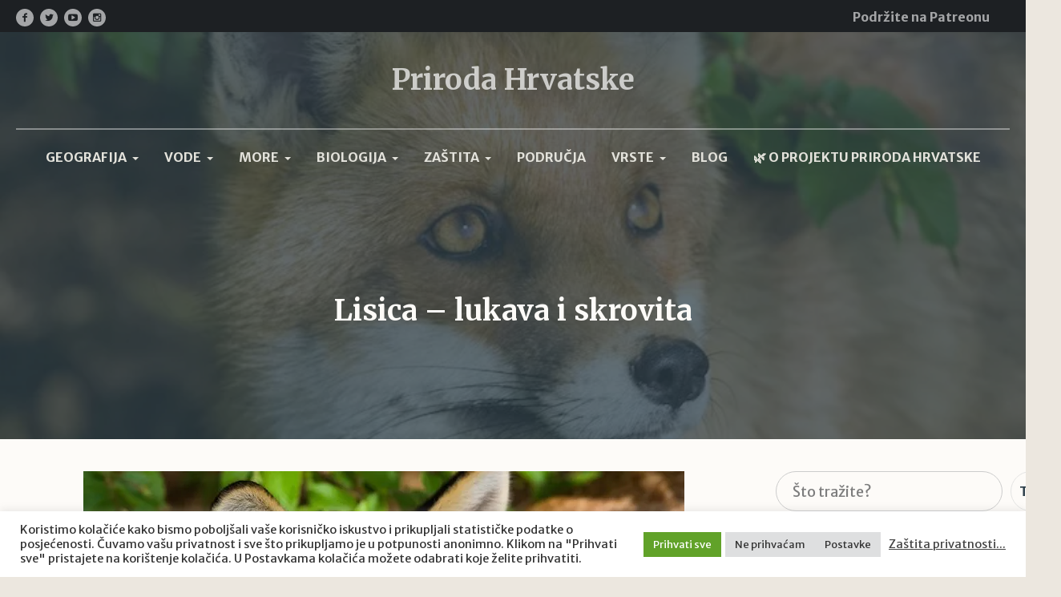

--- FILE ---
content_type: text/html; charset=UTF-8
request_url: https://prirodahrvatske.com/2018/03/10/lisica/
body_size: 157551
content:
<!DOCTYPE html>
<html lang="hr" class="cmsmasters_html">
<head>
<meta charset="UTF-8" />
<meta name="viewport" content="width=device-width, initial-scale=1, maximum-scale=1" />
<meta name="format-detection" content="telephone=no" />
<link rel="profile" href="//gmpg.org/xfn/11" />
<link rel="pingback" href="https://prirodahrvatske.com/xmlrpc.php" />
<meta name='robots' content='index, follow, max-image-preview:large, max-snippet:-1, max-video-preview:-1' />

	<!-- This site is optimized with the Yoast SEO plugin v26.7 - https://yoast.com/wordpress/plugins/seo/ -->
	<title>Lisica - lukava i skrovita - Priroda Hrvatske</title>
	<meta name="description" content="Lukava u bajkama, lisica snalazi se svuda – od šuma i livada do sela i gradova, od nizina pa sve do planinskih visina." />
	<link rel="canonical" href="https://prirodahrvatske.com/2018/03/10/lisica/" />
	<meta property="og:locale" content="hr_HR" />
	<meta property="og:type" content="article" />
	<meta property="og:title" content="Lisica - lukava i skrovita - Priroda Hrvatske" />
	<meta property="og:description" content="Lukava u bajkama, lisica snalazi se svuda – od šuma i livada do sela i gradova, od nizina pa sve do planinskih visina." />
	<meta property="og:url" content="https://prirodahrvatske.com/2018/03/10/lisica/" />
	<meta property="og:site_name" content="Priroda Hrvatske" />
	<meta property="article:publisher" content="https://www.facebook.com/safarekfilms" />
	<meta property="article:author" content="https://www.facebook.com/safarekfilms" />
	<meta property="article:published_time" content="2018-03-10T07:13:58+00:00" />
	<meta property="article:modified_time" content="2025-08-08T06:01:54+00:00" />
	<meta property="og:image" content="https://prirodahrvatske.com/wp-content/uploads/2018/03/Domenico_Salvagnin_-_Red_Fox-1.jpg" />
	<meta property="og:image:width" content="750" />
	<meta property="og:image:height" content="500" />
	<meta property="og:image:type" content="image/jpeg" />
	<meta name="author" content="Goran Šafarek" />
	<meta name="twitter:card" content="summary_large_image" />
	<meta name="twitter:creator" content="@Gsafarek" />
	<meta name="twitter:site" content="@Gsafarek" />
	<meta name="twitter:label1" content="Napisao/la" />
	<meta name="twitter:data1" content="Goran Šafarek" />
	<meta name="twitter:label2" content="Procijenjeno vrijeme čitanja" />
	<meta name="twitter:data2" content="2 minute" />
	<script type="application/ld+json" class="yoast-schema-graph">{"@context":"https://schema.org","@graph":[{"@type":"Article","@id":"https://prirodahrvatske.com/2018/03/10/lisica/#article","isPartOf":{"@id":"https://prirodahrvatske.com/2018/03/10/lisica/"},"author":{"name":"Goran Šafarek","@id":"https://prirodahrvatske.com/#/schema/person/452c9bc4b1301b94cd33210dd038b3aa"},"headline":"Lisica &#8211; lukava i skrovita","datePublished":"2018-03-10T07:13:58+00:00","dateModified":"2025-08-08T06:01:54+00:00","mainEntityOfPage":{"@id":"https://prirodahrvatske.com/2018/03/10/lisica/"},"wordCount":570,"publisher":{"@id":"https://prirodahrvatske.com/#/schema/person/452c9bc4b1301b94cd33210dd038b3aa"},"image":{"@id":"https://prirodahrvatske.com/2018/03/10/lisica/#primaryimage"},"thumbnailUrl":"https://prirodahrvatske.com/wp-content/uploads/2018/03/Domenico_Salvagnin_-_Red_Fox-1.jpg","keywords":["lisica","sisavci","zvijeri"],"articleSection":["Fauna","FLORA I FAUNA"],"inLanguage":"hr"},{"@type":"WebPage","@id":"https://prirodahrvatske.com/2018/03/10/lisica/","url":"https://prirodahrvatske.com/2018/03/10/lisica/","name":"Lisica - lukava i skrovita - Priroda Hrvatske","isPartOf":{"@id":"https://prirodahrvatske.com/#website"},"primaryImageOfPage":{"@id":"https://prirodahrvatske.com/2018/03/10/lisica/#primaryimage"},"image":{"@id":"https://prirodahrvatske.com/2018/03/10/lisica/#primaryimage"},"thumbnailUrl":"https://prirodahrvatske.com/wp-content/uploads/2018/03/Domenico_Salvagnin_-_Red_Fox-1.jpg","datePublished":"2018-03-10T07:13:58+00:00","dateModified":"2025-08-08T06:01:54+00:00","description":"Lukava u bajkama, lisica snalazi se svuda – od šuma i livada do sela i gradova, od nizina pa sve do planinskih visina.","breadcrumb":{"@id":"https://prirodahrvatske.com/2018/03/10/lisica/#breadcrumb"},"inLanguage":"hr","potentialAction":[{"@type":"ReadAction","target":["https://prirodahrvatske.com/2018/03/10/lisica/"]}]},{"@type":"ImageObject","inLanguage":"hr","@id":"https://prirodahrvatske.com/2018/03/10/lisica/#primaryimage","url":"https://prirodahrvatske.com/wp-content/uploads/2018/03/Domenico_Salvagnin_-_Red_Fox-1.jpg","contentUrl":"https://prirodahrvatske.com/wp-content/uploads/2018/03/Domenico_Salvagnin_-_Red_Fox-1.jpg","width":750,"height":500,"caption":"lisica"},{"@type":"BreadcrumbList","@id":"https://prirodahrvatske.com/2018/03/10/lisica/#breadcrumb","itemListElement":[{"@type":"ListItem","position":1,"name":"Početna","item":"https://prirodahrvatske.com/"},{"@type":"ListItem","position":2,"name":"Lisica &#8211; lukava i skrovita"}]},{"@type":"WebSite","@id":"https://prirodahrvatske.com/#website","url":"https://prirodahrvatske.com/","name":"Priroda Hrvatske","description":"Prirodno bogatstvo Hrvatske","publisher":{"@id":"https://prirodahrvatske.com/#/schema/person/452c9bc4b1301b94cd33210dd038b3aa"},"potentialAction":[{"@type":"SearchAction","target":{"@type":"EntryPoint","urlTemplate":"https://prirodahrvatske.com/?s={search_term_string}"},"query-input":{"@type":"PropertyValueSpecification","valueRequired":true,"valueName":"search_term_string"}}],"inLanguage":"hr"},{"@type":["Person","Organization"],"@id":"https://prirodahrvatske.com/#/schema/person/452c9bc4b1301b94cd33210dd038b3aa","name":"Goran Šafarek","image":{"@type":"ImageObject","inLanguage":"hr","@id":"https://prirodahrvatske.com/#/schema/person/image/","url":"https://prirodahrvatske.com/wp-content/uploads/2021/07/goran.jpg","contentUrl":"https://prirodahrvatske.com/wp-content/uploads/2021/07/goran.jpg","width":330,"height":497,"caption":"Goran Šafarek"},"logo":{"@id":"https://prirodahrvatske.com/#/schema/person/image/"},"description":"Goran Šafarek je fotograf, snimatelj, biolog, autor i avanturist. Sudjelovao je u brojnim stručnim i znanstvenim projektima u Hrvatskoj i svijetu, objavio je više od stotinu članaka u popularno-znanstvenim časopisima poput National Geographica i Meridijana, snimio nekoliko dokumentarnih filmova te objavio nekoliko knjiga. Više o autoru...","sameAs":["https://www.safarek.com","https://www.facebook.com/safarekfilms","https://www.instagram.com/goran_safarek/","https://www.youtube.com/c/AvantureGoranaŠafareka"]}]}</script>
	<!-- / Yoast SEO plugin. -->


<link rel='dns-prefetch' href='//www.googletagmanager.com' />
<link rel='dns-prefetch' href='//fonts.googleapis.com' />
<link rel='dns-prefetch' href='//pagead2.googlesyndication.com' />
<link rel='dns-prefetch' href='//fundingchoicesmessages.google.com' />
<link rel="alternate" type="application/rss+xml" title="Priroda Hrvatske &raquo; Kanal" href="https://prirodahrvatske.com/feed/" />
<link rel="alternate" type="application/rss+xml" title="Priroda Hrvatske &raquo; Kanal komentara" href="https://prirodahrvatske.com/comments/feed/" />
<link rel="alternate" title="oEmbed (JSON)" type="application/json+oembed" href="https://prirodahrvatske.com/wp-json/oembed/1.0/embed?url=https%3A%2F%2Fprirodahrvatske.com%2F2018%2F03%2F10%2Flisica%2F" />
<link rel="alternate" title="oEmbed (XML)" type="text/xml+oembed" href="https://prirodahrvatske.com/wp-json/oembed/1.0/embed?url=https%3A%2F%2Fprirodahrvatske.com%2F2018%2F03%2F10%2Flisica%2F&#038;format=xml" />
<style id='wp-img-auto-sizes-contain-inline-css' type='text/css'>
img:is([sizes=auto i],[sizes^="auto," i]){contain-intrinsic-size:3000px 1500px}
/*# sourceURL=wp-img-auto-sizes-contain-inline-css */
</style>
<style id='wp-emoji-styles-inline-css' type='text/css'>

	img.wp-smiley, img.emoji {
		display: inline !important;
		border: none !important;
		box-shadow: none !important;
		height: 1em !important;
		width: 1em !important;
		margin: 0 0.07em !important;
		vertical-align: -0.1em !important;
		background: none !important;
		padding: 0 !important;
	}
/*# sourceURL=wp-emoji-styles-inline-css */
</style>
<style id='wp-block-library-inline-css' type='text/css'>
:root{--wp-block-synced-color:#7a00df;--wp-block-synced-color--rgb:122,0,223;--wp-bound-block-color:var(--wp-block-synced-color);--wp-editor-canvas-background:#ddd;--wp-admin-theme-color:#007cba;--wp-admin-theme-color--rgb:0,124,186;--wp-admin-theme-color-darker-10:#006ba1;--wp-admin-theme-color-darker-10--rgb:0,107,160.5;--wp-admin-theme-color-darker-20:#005a87;--wp-admin-theme-color-darker-20--rgb:0,90,135;--wp-admin-border-width-focus:2px}@media (min-resolution:192dpi){:root{--wp-admin-border-width-focus:1.5px}}.wp-element-button{cursor:pointer}:root .has-very-light-gray-background-color{background-color:#eee}:root .has-very-dark-gray-background-color{background-color:#313131}:root .has-very-light-gray-color{color:#eee}:root .has-very-dark-gray-color{color:#313131}:root .has-vivid-green-cyan-to-vivid-cyan-blue-gradient-background{background:linear-gradient(135deg,#00d084,#0693e3)}:root .has-purple-crush-gradient-background{background:linear-gradient(135deg,#34e2e4,#4721fb 50%,#ab1dfe)}:root .has-hazy-dawn-gradient-background{background:linear-gradient(135deg,#faaca8,#dad0ec)}:root .has-subdued-olive-gradient-background{background:linear-gradient(135deg,#fafae1,#67a671)}:root .has-atomic-cream-gradient-background{background:linear-gradient(135deg,#fdd79a,#004a59)}:root .has-nightshade-gradient-background{background:linear-gradient(135deg,#330968,#31cdcf)}:root .has-midnight-gradient-background{background:linear-gradient(135deg,#020381,#2874fc)}:root{--wp--preset--font-size--normal:16px;--wp--preset--font-size--huge:42px}.has-regular-font-size{font-size:1em}.has-larger-font-size{font-size:2.625em}.has-normal-font-size{font-size:var(--wp--preset--font-size--normal)}.has-huge-font-size{font-size:var(--wp--preset--font-size--huge)}.has-text-align-center{text-align:center}.has-text-align-left{text-align:left}.has-text-align-right{text-align:right}.has-fit-text{white-space:nowrap!important}#end-resizable-editor-section{display:none}.aligncenter{clear:both}.items-justified-left{justify-content:flex-start}.items-justified-center{justify-content:center}.items-justified-right{justify-content:flex-end}.items-justified-space-between{justify-content:space-between}.screen-reader-text{border:0;clip-path:inset(50%);height:1px;margin:-1px;overflow:hidden;padding:0;position:absolute;width:1px;word-wrap:normal!important}.screen-reader-text:focus{background-color:#ddd;clip-path:none;color:#444;display:block;font-size:1em;height:auto;left:5px;line-height:normal;padding:15px 23px 14px;text-decoration:none;top:5px;width:auto;z-index:100000}html :where(.has-border-color){border-style:solid}html :where([style*=border-top-color]){border-top-style:solid}html :where([style*=border-right-color]){border-right-style:solid}html :where([style*=border-bottom-color]){border-bottom-style:solid}html :where([style*=border-left-color]){border-left-style:solid}html :where([style*=border-width]){border-style:solid}html :where([style*=border-top-width]){border-top-style:solid}html :where([style*=border-right-width]){border-right-style:solid}html :where([style*=border-bottom-width]){border-bottom-style:solid}html :where([style*=border-left-width]){border-left-style:solid}html :where(img[class*=wp-image-]){height:auto;max-width:100%}:where(figure){margin:0 0 1em}html :where(.is-position-sticky){--wp-admin--admin-bar--position-offset:var(--wp-admin--admin-bar--height,0px)}@media screen and (max-width:600px){html :where(.is-position-sticky){--wp-admin--admin-bar--position-offset:0px}}

/*# sourceURL=wp-block-library-inline-css */
</style><style id='wp-block-heading-inline-css' type='text/css'>
h1:where(.wp-block-heading).has-background,h2:where(.wp-block-heading).has-background,h3:where(.wp-block-heading).has-background,h4:where(.wp-block-heading).has-background,h5:where(.wp-block-heading).has-background,h6:where(.wp-block-heading).has-background{padding:1.25em 2.375em}h1.has-text-align-left[style*=writing-mode]:where([style*=vertical-lr]),h1.has-text-align-right[style*=writing-mode]:where([style*=vertical-rl]),h2.has-text-align-left[style*=writing-mode]:where([style*=vertical-lr]),h2.has-text-align-right[style*=writing-mode]:where([style*=vertical-rl]),h3.has-text-align-left[style*=writing-mode]:where([style*=vertical-lr]),h3.has-text-align-right[style*=writing-mode]:where([style*=vertical-rl]),h4.has-text-align-left[style*=writing-mode]:where([style*=vertical-lr]),h4.has-text-align-right[style*=writing-mode]:where([style*=vertical-rl]),h5.has-text-align-left[style*=writing-mode]:where([style*=vertical-lr]),h5.has-text-align-right[style*=writing-mode]:where([style*=vertical-rl]),h6.has-text-align-left[style*=writing-mode]:where([style*=vertical-lr]),h6.has-text-align-right[style*=writing-mode]:where([style*=vertical-rl]){rotate:180deg}
/*# sourceURL=https://prirodahrvatske.com/wp-includes/blocks/heading/style.min.css */
</style>
<style id='wp-block-image-inline-css' type='text/css'>
.wp-block-image>a,.wp-block-image>figure>a{display:inline-block}.wp-block-image img{box-sizing:border-box;height:auto;max-width:100%;vertical-align:bottom}@media not (prefers-reduced-motion){.wp-block-image img.hide{visibility:hidden}.wp-block-image img.show{animation:show-content-image .4s}}.wp-block-image[style*=border-radius] img,.wp-block-image[style*=border-radius]>a{border-radius:inherit}.wp-block-image.has-custom-border img{box-sizing:border-box}.wp-block-image.aligncenter{text-align:center}.wp-block-image.alignfull>a,.wp-block-image.alignwide>a{width:100%}.wp-block-image.alignfull img,.wp-block-image.alignwide img{height:auto;width:100%}.wp-block-image .aligncenter,.wp-block-image .alignleft,.wp-block-image .alignright,.wp-block-image.aligncenter,.wp-block-image.alignleft,.wp-block-image.alignright{display:table}.wp-block-image .aligncenter>figcaption,.wp-block-image .alignleft>figcaption,.wp-block-image .alignright>figcaption,.wp-block-image.aligncenter>figcaption,.wp-block-image.alignleft>figcaption,.wp-block-image.alignright>figcaption{caption-side:bottom;display:table-caption}.wp-block-image .alignleft{float:left;margin:.5em 1em .5em 0}.wp-block-image .alignright{float:right;margin:.5em 0 .5em 1em}.wp-block-image .aligncenter{margin-left:auto;margin-right:auto}.wp-block-image :where(figcaption){margin-bottom:1em;margin-top:.5em}.wp-block-image.is-style-circle-mask img{border-radius:9999px}@supports ((-webkit-mask-image:none) or (mask-image:none)) or (-webkit-mask-image:none){.wp-block-image.is-style-circle-mask img{border-radius:0;-webkit-mask-image:url('data:image/svg+xml;utf8,<svg viewBox="0 0 100 100" xmlns="http://www.w3.org/2000/svg"><circle cx="50" cy="50" r="50"/></svg>');mask-image:url('data:image/svg+xml;utf8,<svg viewBox="0 0 100 100" xmlns="http://www.w3.org/2000/svg"><circle cx="50" cy="50" r="50"/></svg>');mask-mode:alpha;-webkit-mask-position:center;mask-position:center;-webkit-mask-repeat:no-repeat;mask-repeat:no-repeat;-webkit-mask-size:contain;mask-size:contain}}:root :where(.wp-block-image.is-style-rounded img,.wp-block-image .is-style-rounded img){border-radius:9999px}.wp-block-image figure{margin:0}.wp-lightbox-container{display:flex;flex-direction:column;position:relative}.wp-lightbox-container img{cursor:zoom-in}.wp-lightbox-container img:hover+button{opacity:1}.wp-lightbox-container button{align-items:center;backdrop-filter:blur(16px) saturate(180%);background-color:#5a5a5a40;border:none;border-radius:4px;cursor:zoom-in;display:flex;height:20px;justify-content:center;opacity:0;padding:0;position:absolute;right:16px;text-align:center;top:16px;width:20px;z-index:100}@media not (prefers-reduced-motion){.wp-lightbox-container button{transition:opacity .2s ease}}.wp-lightbox-container button:focus-visible{outline:3px auto #5a5a5a40;outline:3px auto -webkit-focus-ring-color;outline-offset:3px}.wp-lightbox-container button:hover{cursor:pointer;opacity:1}.wp-lightbox-container button:focus{opacity:1}.wp-lightbox-container button:focus,.wp-lightbox-container button:hover,.wp-lightbox-container button:not(:hover):not(:active):not(.has-background){background-color:#5a5a5a40;border:none}.wp-lightbox-overlay{box-sizing:border-box;cursor:zoom-out;height:100vh;left:0;overflow:hidden;position:fixed;top:0;visibility:hidden;width:100%;z-index:100000}.wp-lightbox-overlay .close-button{align-items:center;cursor:pointer;display:flex;justify-content:center;min-height:40px;min-width:40px;padding:0;position:absolute;right:calc(env(safe-area-inset-right) + 16px);top:calc(env(safe-area-inset-top) + 16px);z-index:5000000}.wp-lightbox-overlay .close-button:focus,.wp-lightbox-overlay .close-button:hover,.wp-lightbox-overlay .close-button:not(:hover):not(:active):not(.has-background){background:none;border:none}.wp-lightbox-overlay .lightbox-image-container{height:var(--wp--lightbox-container-height);left:50%;overflow:hidden;position:absolute;top:50%;transform:translate(-50%,-50%);transform-origin:top left;width:var(--wp--lightbox-container-width);z-index:9999999999}.wp-lightbox-overlay .wp-block-image{align-items:center;box-sizing:border-box;display:flex;height:100%;justify-content:center;margin:0;position:relative;transform-origin:0 0;width:100%;z-index:3000000}.wp-lightbox-overlay .wp-block-image img{height:var(--wp--lightbox-image-height);min-height:var(--wp--lightbox-image-height);min-width:var(--wp--lightbox-image-width);width:var(--wp--lightbox-image-width)}.wp-lightbox-overlay .wp-block-image figcaption{display:none}.wp-lightbox-overlay button{background:none;border:none}.wp-lightbox-overlay .scrim{background-color:#fff;height:100%;opacity:.9;position:absolute;width:100%;z-index:2000000}.wp-lightbox-overlay.active{visibility:visible}@media not (prefers-reduced-motion){.wp-lightbox-overlay.active{animation:turn-on-visibility .25s both}.wp-lightbox-overlay.active img{animation:turn-on-visibility .35s both}.wp-lightbox-overlay.show-closing-animation:not(.active){animation:turn-off-visibility .35s both}.wp-lightbox-overlay.show-closing-animation:not(.active) img{animation:turn-off-visibility .25s both}.wp-lightbox-overlay.zoom.active{animation:none;opacity:1;visibility:visible}.wp-lightbox-overlay.zoom.active .lightbox-image-container{animation:lightbox-zoom-in .4s}.wp-lightbox-overlay.zoom.active .lightbox-image-container img{animation:none}.wp-lightbox-overlay.zoom.active .scrim{animation:turn-on-visibility .4s forwards}.wp-lightbox-overlay.zoom.show-closing-animation:not(.active){animation:none}.wp-lightbox-overlay.zoom.show-closing-animation:not(.active) .lightbox-image-container{animation:lightbox-zoom-out .4s}.wp-lightbox-overlay.zoom.show-closing-animation:not(.active) .lightbox-image-container img{animation:none}.wp-lightbox-overlay.zoom.show-closing-animation:not(.active) .scrim{animation:turn-off-visibility .4s forwards}}@keyframes show-content-image{0%{visibility:hidden}99%{visibility:hidden}to{visibility:visible}}@keyframes turn-on-visibility{0%{opacity:0}to{opacity:1}}@keyframes turn-off-visibility{0%{opacity:1;visibility:visible}99%{opacity:0;visibility:visible}to{opacity:0;visibility:hidden}}@keyframes lightbox-zoom-in{0%{transform:translate(calc((-100vw + var(--wp--lightbox-scrollbar-width))/2 + var(--wp--lightbox-initial-left-position)),calc(-50vh + var(--wp--lightbox-initial-top-position))) scale(var(--wp--lightbox-scale))}to{transform:translate(-50%,-50%) scale(1)}}@keyframes lightbox-zoom-out{0%{transform:translate(-50%,-50%) scale(1);visibility:visible}99%{visibility:visible}to{transform:translate(calc((-100vw + var(--wp--lightbox-scrollbar-width))/2 + var(--wp--lightbox-initial-left-position)),calc(-50vh + var(--wp--lightbox-initial-top-position))) scale(var(--wp--lightbox-scale));visibility:hidden}}
/*# sourceURL=https://prirodahrvatske.com/wp-includes/blocks/image/style.min.css */
</style>
<style id='wp-block-search-inline-css' type='text/css'>
.wp-block-search__button{margin-left:10px;word-break:normal}.wp-block-search__button.has-icon{line-height:0}.wp-block-search__button svg{height:1.25em;min-height:24px;min-width:24px;width:1.25em;fill:currentColor;vertical-align:text-bottom}:where(.wp-block-search__button){border:1px solid #ccc;padding:6px 10px}.wp-block-search__inside-wrapper{display:flex;flex:auto;flex-wrap:nowrap;max-width:100%}.wp-block-search__label{width:100%}.wp-block-search.wp-block-search__button-only .wp-block-search__button{box-sizing:border-box;display:flex;flex-shrink:0;justify-content:center;margin-left:0;max-width:100%}.wp-block-search.wp-block-search__button-only .wp-block-search__inside-wrapper{min-width:0!important;transition-property:width}.wp-block-search.wp-block-search__button-only .wp-block-search__input{flex-basis:100%;transition-duration:.3s}.wp-block-search.wp-block-search__button-only.wp-block-search__searchfield-hidden,.wp-block-search.wp-block-search__button-only.wp-block-search__searchfield-hidden .wp-block-search__inside-wrapper{overflow:hidden}.wp-block-search.wp-block-search__button-only.wp-block-search__searchfield-hidden .wp-block-search__input{border-left-width:0!important;border-right-width:0!important;flex-basis:0;flex-grow:0;margin:0;min-width:0!important;padding-left:0!important;padding-right:0!important;width:0!important}:where(.wp-block-search__input){appearance:none;border:1px solid #949494;flex-grow:1;font-family:inherit;font-size:inherit;font-style:inherit;font-weight:inherit;letter-spacing:inherit;line-height:inherit;margin-left:0;margin-right:0;min-width:3rem;padding:8px;text-decoration:unset!important;text-transform:inherit}:where(.wp-block-search__button-inside .wp-block-search__inside-wrapper){background-color:#fff;border:1px solid #949494;box-sizing:border-box;padding:4px}:where(.wp-block-search__button-inside .wp-block-search__inside-wrapper) .wp-block-search__input{border:none;border-radius:0;padding:0 4px}:where(.wp-block-search__button-inside .wp-block-search__inside-wrapper) .wp-block-search__input:focus{outline:none}:where(.wp-block-search__button-inside .wp-block-search__inside-wrapper) :where(.wp-block-search__button){padding:4px 8px}.wp-block-search.aligncenter .wp-block-search__inside-wrapper{margin:auto}.wp-block[data-align=right] .wp-block-search.wp-block-search__button-only .wp-block-search__inside-wrapper{float:right}
/*# sourceURL=https://prirodahrvatske.com/wp-includes/blocks/search/style.min.css */
</style>
<style id='wp-block-embed-inline-css' type='text/css'>
.wp-block-embed.alignleft,.wp-block-embed.alignright,.wp-block[data-align=left]>[data-type="core/embed"],.wp-block[data-align=right]>[data-type="core/embed"]{max-width:360px;width:100%}.wp-block-embed.alignleft .wp-block-embed__wrapper,.wp-block-embed.alignright .wp-block-embed__wrapper,.wp-block[data-align=left]>[data-type="core/embed"] .wp-block-embed__wrapper,.wp-block[data-align=right]>[data-type="core/embed"] .wp-block-embed__wrapper{min-width:280px}.wp-block-cover .wp-block-embed{min-height:240px;min-width:320px}.wp-block-embed{overflow-wrap:break-word}.wp-block-embed :where(figcaption){margin-bottom:1em;margin-top:.5em}.wp-block-embed iframe{max-width:100%}.wp-block-embed__wrapper{position:relative}.wp-embed-responsive .wp-has-aspect-ratio .wp-block-embed__wrapper:before{content:"";display:block;padding-top:50%}.wp-embed-responsive .wp-has-aspect-ratio iframe{bottom:0;height:100%;left:0;position:absolute;right:0;top:0;width:100%}.wp-embed-responsive .wp-embed-aspect-21-9 .wp-block-embed__wrapper:before{padding-top:42.85%}.wp-embed-responsive .wp-embed-aspect-18-9 .wp-block-embed__wrapper:before{padding-top:50%}.wp-embed-responsive .wp-embed-aspect-16-9 .wp-block-embed__wrapper:before{padding-top:56.25%}.wp-embed-responsive .wp-embed-aspect-4-3 .wp-block-embed__wrapper:before{padding-top:75%}.wp-embed-responsive .wp-embed-aspect-1-1 .wp-block-embed__wrapper:before{padding-top:100%}.wp-embed-responsive .wp-embed-aspect-9-16 .wp-block-embed__wrapper:before{padding-top:177.77%}.wp-embed-responsive .wp-embed-aspect-1-2 .wp-block-embed__wrapper:before{padding-top:200%}
/*# sourceURL=https://prirodahrvatske.com/wp-includes/blocks/embed/style.min.css */
</style>
<style id='wp-block-paragraph-inline-css' type='text/css'>
.is-small-text{font-size:.875em}.is-regular-text{font-size:1em}.is-large-text{font-size:2.25em}.is-larger-text{font-size:3em}.has-drop-cap:not(:focus):first-letter{float:left;font-size:8.4em;font-style:normal;font-weight:100;line-height:.68;margin:.05em .1em 0 0;text-transform:uppercase}body.rtl .has-drop-cap:not(:focus):first-letter{float:none;margin-left:.1em}p.has-drop-cap.has-background{overflow:hidden}:root :where(p.has-background){padding:1.25em 2.375em}:where(p.has-text-color:not(.has-link-color)) a{color:inherit}p.has-text-align-left[style*="writing-mode:vertical-lr"],p.has-text-align-right[style*="writing-mode:vertical-rl"]{rotate:180deg}
/*# sourceURL=https://prirodahrvatske.com/wp-includes/blocks/paragraph/style.min.css */
</style>
<style id='wp-block-quote-inline-css' type='text/css'>
.wp-block-quote{box-sizing:border-box;overflow-wrap:break-word}.wp-block-quote.is-large:where(:not(.is-style-plain)),.wp-block-quote.is-style-large:where(:not(.is-style-plain)){margin-bottom:1em;padding:0 1em}.wp-block-quote.is-large:where(:not(.is-style-plain)) p,.wp-block-quote.is-style-large:where(:not(.is-style-plain)) p{font-size:1.5em;font-style:italic;line-height:1.6}.wp-block-quote.is-large:where(:not(.is-style-plain)) cite,.wp-block-quote.is-large:where(:not(.is-style-plain)) footer,.wp-block-quote.is-style-large:where(:not(.is-style-plain)) cite,.wp-block-quote.is-style-large:where(:not(.is-style-plain)) footer{font-size:1.125em;text-align:right}.wp-block-quote>cite{display:block}
/*# sourceURL=https://prirodahrvatske.com/wp-includes/blocks/quote/style.min.css */
</style>
<style id='global-styles-inline-css' type='text/css'>
:root{--wp--preset--aspect-ratio--square: 1;--wp--preset--aspect-ratio--4-3: 4/3;--wp--preset--aspect-ratio--3-4: 3/4;--wp--preset--aspect-ratio--3-2: 3/2;--wp--preset--aspect-ratio--2-3: 2/3;--wp--preset--aspect-ratio--16-9: 16/9;--wp--preset--aspect-ratio--9-16: 9/16;--wp--preset--color--black: #000000;--wp--preset--color--cyan-bluish-gray: #abb8c3;--wp--preset--color--white: #ffffff;--wp--preset--color--pale-pink: #f78da7;--wp--preset--color--vivid-red: #cf2e2e;--wp--preset--color--luminous-vivid-orange: #ff6900;--wp--preset--color--luminous-vivid-amber: #fcb900;--wp--preset--color--light-green-cyan: #7bdcb5;--wp--preset--color--vivid-green-cyan: #00d084;--wp--preset--color--pale-cyan-blue: #8ed1fc;--wp--preset--color--vivid-cyan-blue: #0693e3;--wp--preset--color--vivid-purple: #9b51e0;--wp--preset--color--color-1: #7d7d7d;--wp--preset--color--color-2: #2e404b;--wp--preset--color--color-3: #6d7c84;--wp--preset--color--color-4: #254151;--wp--preset--color--color-5: #fdfbf8;--wp--preset--color--color-6: #fffef7;--wp--preset--color--color-7: #e4e4e3;--wp--preset--color--color-8: #efc94c;--wp--preset--gradient--vivid-cyan-blue-to-vivid-purple: linear-gradient(135deg,rgb(6,147,227) 0%,rgb(155,81,224) 100%);--wp--preset--gradient--light-green-cyan-to-vivid-green-cyan: linear-gradient(135deg,rgb(122,220,180) 0%,rgb(0,208,130) 100%);--wp--preset--gradient--luminous-vivid-amber-to-luminous-vivid-orange: linear-gradient(135deg,rgb(252,185,0) 0%,rgb(255,105,0) 100%);--wp--preset--gradient--luminous-vivid-orange-to-vivid-red: linear-gradient(135deg,rgb(255,105,0) 0%,rgb(207,46,46) 100%);--wp--preset--gradient--very-light-gray-to-cyan-bluish-gray: linear-gradient(135deg,rgb(238,238,238) 0%,rgb(169,184,195) 100%);--wp--preset--gradient--cool-to-warm-spectrum: linear-gradient(135deg,rgb(74,234,220) 0%,rgb(151,120,209) 20%,rgb(207,42,186) 40%,rgb(238,44,130) 60%,rgb(251,105,98) 80%,rgb(254,248,76) 100%);--wp--preset--gradient--blush-light-purple: linear-gradient(135deg,rgb(255,206,236) 0%,rgb(152,150,240) 100%);--wp--preset--gradient--blush-bordeaux: linear-gradient(135deg,rgb(254,205,165) 0%,rgb(254,45,45) 50%,rgb(107,0,62) 100%);--wp--preset--gradient--luminous-dusk: linear-gradient(135deg,rgb(255,203,112) 0%,rgb(199,81,192) 50%,rgb(65,88,208) 100%);--wp--preset--gradient--pale-ocean: linear-gradient(135deg,rgb(255,245,203) 0%,rgb(182,227,212) 50%,rgb(51,167,181) 100%);--wp--preset--gradient--electric-grass: linear-gradient(135deg,rgb(202,248,128) 0%,rgb(113,206,126) 100%);--wp--preset--gradient--midnight: linear-gradient(135deg,rgb(2,3,129) 0%,rgb(40,116,252) 100%);--wp--preset--font-size--small: 13px;--wp--preset--font-size--medium: 20px;--wp--preset--font-size--large: 36px;--wp--preset--font-size--x-large: 42px;--wp--preset--spacing--20: 0.44rem;--wp--preset--spacing--30: 0.67rem;--wp--preset--spacing--40: 1rem;--wp--preset--spacing--50: 1.5rem;--wp--preset--spacing--60: 2.25rem;--wp--preset--spacing--70: 3.38rem;--wp--preset--spacing--80: 5.06rem;--wp--preset--shadow--natural: 6px 6px 9px rgba(0, 0, 0, 0.2);--wp--preset--shadow--deep: 12px 12px 50px rgba(0, 0, 0, 0.4);--wp--preset--shadow--sharp: 6px 6px 0px rgba(0, 0, 0, 0.2);--wp--preset--shadow--outlined: 6px 6px 0px -3px rgb(255, 255, 255), 6px 6px rgb(0, 0, 0);--wp--preset--shadow--crisp: 6px 6px 0px rgb(0, 0, 0);}:where(.is-layout-flex){gap: 0.5em;}:where(.is-layout-grid){gap: 0.5em;}body .is-layout-flex{display: flex;}.is-layout-flex{flex-wrap: wrap;align-items: center;}.is-layout-flex > :is(*, div){margin: 0;}body .is-layout-grid{display: grid;}.is-layout-grid > :is(*, div){margin: 0;}:where(.wp-block-columns.is-layout-flex){gap: 2em;}:where(.wp-block-columns.is-layout-grid){gap: 2em;}:where(.wp-block-post-template.is-layout-flex){gap: 1.25em;}:where(.wp-block-post-template.is-layout-grid){gap: 1.25em;}.has-black-color{color: var(--wp--preset--color--black) !important;}.has-cyan-bluish-gray-color{color: var(--wp--preset--color--cyan-bluish-gray) !important;}.has-white-color{color: var(--wp--preset--color--white) !important;}.has-pale-pink-color{color: var(--wp--preset--color--pale-pink) !important;}.has-vivid-red-color{color: var(--wp--preset--color--vivid-red) !important;}.has-luminous-vivid-orange-color{color: var(--wp--preset--color--luminous-vivid-orange) !important;}.has-luminous-vivid-amber-color{color: var(--wp--preset--color--luminous-vivid-amber) !important;}.has-light-green-cyan-color{color: var(--wp--preset--color--light-green-cyan) !important;}.has-vivid-green-cyan-color{color: var(--wp--preset--color--vivid-green-cyan) !important;}.has-pale-cyan-blue-color{color: var(--wp--preset--color--pale-cyan-blue) !important;}.has-vivid-cyan-blue-color{color: var(--wp--preset--color--vivid-cyan-blue) !important;}.has-vivid-purple-color{color: var(--wp--preset--color--vivid-purple) !important;}.has-black-background-color{background-color: var(--wp--preset--color--black) !important;}.has-cyan-bluish-gray-background-color{background-color: var(--wp--preset--color--cyan-bluish-gray) !important;}.has-white-background-color{background-color: var(--wp--preset--color--white) !important;}.has-pale-pink-background-color{background-color: var(--wp--preset--color--pale-pink) !important;}.has-vivid-red-background-color{background-color: var(--wp--preset--color--vivid-red) !important;}.has-luminous-vivid-orange-background-color{background-color: var(--wp--preset--color--luminous-vivid-orange) !important;}.has-luminous-vivid-amber-background-color{background-color: var(--wp--preset--color--luminous-vivid-amber) !important;}.has-light-green-cyan-background-color{background-color: var(--wp--preset--color--light-green-cyan) !important;}.has-vivid-green-cyan-background-color{background-color: var(--wp--preset--color--vivid-green-cyan) !important;}.has-pale-cyan-blue-background-color{background-color: var(--wp--preset--color--pale-cyan-blue) !important;}.has-vivid-cyan-blue-background-color{background-color: var(--wp--preset--color--vivid-cyan-blue) !important;}.has-vivid-purple-background-color{background-color: var(--wp--preset--color--vivid-purple) !important;}.has-black-border-color{border-color: var(--wp--preset--color--black) !important;}.has-cyan-bluish-gray-border-color{border-color: var(--wp--preset--color--cyan-bluish-gray) !important;}.has-white-border-color{border-color: var(--wp--preset--color--white) !important;}.has-pale-pink-border-color{border-color: var(--wp--preset--color--pale-pink) !important;}.has-vivid-red-border-color{border-color: var(--wp--preset--color--vivid-red) !important;}.has-luminous-vivid-orange-border-color{border-color: var(--wp--preset--color--luminous-vivid-orange) !important;}.has-luminous-vivid-amber-border-color{border-color: var(--wp--preset--color--luminous-vivid-amber) !important;}.has-light-green-cyan-border-color{border-color: var(--wp--preset--color--light-green-cyan) !important;}.has-vivid-green-cyan-border-color{border-color: var(--wp--preset--color--vivid-green-cyan) !important;}.has-pale-cyan-blue-border-color{border-color: var(--wp--preset--color--pale-cyan-blue) !important;}.has-vivid-cyan-blue-border-color{border-color: var(--wp--preset--color--vivid-cyan-blue) !important;}.has-vivid-purple-border-color{border-color: var(--wp--preset--color--vivid-purple) !important;}.has-vivid-cyan-blue-to-vivid-purple-gradient-background{background: var(--wp--preset--gradient--vivid-cyan-blue-to-vivid-purple) !important;}.has-light-green-cyan-to-vivid-green-cyan-gradient-background{background: var(--wp--preset--gradient--light-green-cyan-to-vivid-green-cyan) !important;}.has-luminous-vivid-amber-to-luminous-vivid-orange-gradient-background{background: var(--wp--preset--gradient--luminous-vivid-amber-to-luminous-vivid-orange) !important;}.has-luminous-vivid-orange-to-vivid-red-gradient-background{background: var(--wp--preset--gradient--luminous-vivid-orange-to-vivid-red) !important;}.has-very-light-gray-to-cyan-bluish-gray-gradient-background{background: var(--wp--preset--gradient--very-light-gray-to-cyan-bluish-gray) !important;}.has-cool-to-warm-spectrum-gradient-background{background: var(--wp--preset--gradient--cool-to-warm-spectrum) !important;}.has-blush-light-purple-gradient-background{background: var(--wp--preset--gradient--blush-light-purple) !important;}.has-blush-bordeaux-gradient-background{background: var(--wp--preset--gradient--blush-bordeaux) !important;}.has-luminous-dusk-gradient-background{background: var(--wp--preset--gradient--luminous-dusk) !important;}.has-pale-ocean-gradient-background{background: var(--wp--preset--gradient--pale-ocean) !important;}.has-electric-grass-gradient-background{background: var(--wp--preset--gradient--electric-grass) !important;}.has-midnight-gradient-background{background: var(--wp--preset--gradient--midnight) !important;}.has-small-font-size{font-size: var(--wp--preset--font-size--small) !important;}.has-medium-font-size{font-size: var(--wp--preset--font-size--medium) !important;}.has-large-font-size{font-size: var(--wp--preset--font-size--large) !important;}.has-x-large-font-size{font-size: var(--wp--preset--font-size--x-large) !important;}
/*# sourceURL=global-styles-inline-css */
</style>

<style id='classic-theme-styles-inline-css' type='text/css'>
/*! This file is auto-generated */
.wp-block-button__link{color:#fff;background-color:#32373c;border-radius:9999px;box-shadow:none;text-decoration:none;padding:calc(.667em + 2px) calc(1.333em + 2px);font-size:1.125em}.wp-block-file__button{background:#32373c;color:#fff;text-decoration:none}
/*# sourceURL=/wp-includes/css/classic-themes.min.css */
</style>
<link rel='stylesheet' id='contact-form-7-css' href='https://prirodahrvatske.com/wp-content/plugins/contact-form-7/includes/css/styles.css?ver=6.1.4' type='text/css' media='all' />
<link rel='stylesheet' id='cookie-law-info-css' href='https://prirodahrvatske.com/wp-content/plugins/cookie-law-info/legacy/public/css/cookie-law-info-public.css?ver=3.3.9.1' type='text/css' media='all' />
<link rel='stylesheet' id='cookie-law-info-gdpr-css' href='https://prirodahrvatske.com/wp-content/plugins/cookie-law-info/legacy/public/css/cookie-law-info-gdpr.css?ver=3.3.9.1' type='text/css' media='all' />
<link rel='stylesheet' id='responsive-lightbox-swipebox-css' href='https://prirodahrvatske.com/wp-content/plugins/responsive-lightbox/assets/swipebox/swipebox.min.css?ver=1.5.2' type='text/css' media='all' />
<link rel='stylesheet' id='green-planet-theme-style-css' href='https://prirodahrvatske.com/wp-content/themes/green-planet/style.css?ver=1.0.0' type='text/css' media='screen, print' />
<link rel='stylesheet' id='green-planet-style-css' href='https://prirodahrvatske.com/wp-content/themes/green-planet/theme-framework/theme-style/css/style.css?ver=1.0.0' type='text/css' media='screen, print' />
<style id='green-planet-style-inline-css' type='text/css'>

			.headline_color {
				background-color:rgba(46,64,75,0.75);
			}
			
		.headline_aligner {
			min-height:430px;
		}
		

	.header_top {
		height : 40px;
	}
	
	ul.top_line_nav > li > a {
		line-height : 38px;
	}
	
	.header_mid {
		height : 120px;
	}
	
	.header_bot {
		height : 68px;
	}
	
	#page.cmsmasters_heading_after_header #middle, 
	#page.cmsmasters_heading_under_header #middle .headline .headline_outer {
		padding-top : 120px;
	}
	
	#page.cmsmasters_heading_after_header.enable_header_top #middle, 
	#page.cmsmasters_heading_under_header.enable_header_top #middle .headline .headline_outer {
		padding-top : 160px;
	}
	
	#page.cmsmasters_heading_after_header.enable_header_bottom #middle, 
	#page.cmsmasters_heading_under_header.enable_header_bottom #middle .headline .headline_outer {
		padding-top : 188px;
	}
	
	#page.cmsmasters_heading_after_header.enable_header_top.enable_header_bottom #middle, 
	#page.cmsmasters_heading_under_header.enable_header_top.enable_header_bottom #middle .headline .headline_outer {
		padding-top : 228px;
	}
	
	@media only screen and (max-width: 1024px) {
		.header_top,
		.header_mid,
		.header_bot {
			height : auto;
		}
		
		.header_mid .header_mid_inner > div,
		.header_mid .header_mid_inner .cmsmasters_header_cart_link {
			height : 120px;
		}
		
		#page.cmsmasters_heading_after_header #middle, 
		#page.cmsmasters_heading_under_header #middle .headline .headline_outer, 
		#page.cmsmasters_heading_after_header.enable_header_top #middle, 
		#page.cmsmasters_heading_under_header.enable_header_top #middle .headline .headline_outer, 
		#page.cmsmasters_heading_after_header.enable_header_bottom #middle, 
		#page.cmsmasters_heading_under_header.enable_header_bottom #middle .headline .headline_outer, 
		#page.cmsmasters_heading_after_header.enable_header_top.enable_header_bottom #middle, 
		#page.cmsmasters_heading_under_header.enable_header_top.enable_header_bottom #middle .headline .headline_outer {
			padding-top : 0 !important;
		}
	}
	
	@media only screen and (max-width: 768px) {
		.header_mid .header_mid_inner > div, 
		.header_bot .header_bot_inner > div,
		.header_mid .header_mid_inner .cmsmasters_header_cart_link {
			height:auto;
		}
	}
	
	@media only screen and (max-width: 1024px) {
		.enable_header_centered .header_mid .header_mid_inner .cmsmasters_header_cart_link {
			height:auto;
		}
	}

/*# sourceURL=green-planet-style-inline-css */
</style>
<link rel='stylesheet' id='green-planet-adaptive-css' href='https://prirodahrvatske.com/wp-content/themes/green-planet/theme-framework/theme-style/css/adaptive.css?ver=1.0.0' type='text/css' media='screen, print' />
<link rel='stylesheet' id='green-planet-retina-css' href='https://prirodahrvatske.com/wp-content/themes/green-planet/theme-framework/theme-style/css/retina.css?ver=1.0.0' type='text/css' media='screen' />
<link rel='stylesheet' id='green-planet-icons-css' href='https://prirodahrvatske.com/wp-content/themes/green-planet/css/fontello.css?ver=1.0.0' type='text/css' media='screen' />
<link rel='stylesheet' id='green-planet-icons-custom-css' href='https://prirodahrvatske.com/wp-content/themes/green-planet/theme-vars/theme-style/css/fontello-custom.css?ver=1.0.0' type='text/css' media='screen' />
<link rel='stylesheet' id='animate-css' href='https://prirodahrvatske.com/wp-content/themes/green-planet/css/animate.css?ver=1.0.0' type='text/css' media='screen' />
<link rel='stylesheet' id='green-planet-fonts-schemes-css' href='https://prirodahrvatske.com/wp-content/uploads/cmsmasters_styles/green-planet.css?ver=1.0.0' type='text/css' media='screen' />
<link rel='stylesheet' id='google-fonts-css' href='//fonts.googleapis.com/css?family=Merriweather+Sans%3A300%2C300i%2C400%2C400i%2C700%2C700i%2C800%2C800i%7CMerriweather%3A300%2C300i%2C400%2C400i%2C700%2C700i%2C900%2C900i&#038;subset=latin-ext&#038;ver=6.9' type='text/css' media='all' />
<link rel='stylesheet' id='green-planet-theme-vars-style-css' href='https://prirodahrvatske.com/wp-content/themes/green-planet/theme-vars/theme-style/css/vars-style.css?ver=1.0.0' type='text/css' media='screen, print' />
<link rel='stylesheet' id='green-planet-gutenberg-frontend-style-css' href='https://prirodahrvatske.com/wp-content/themes/green-planet/gutenberg/cmsmasters-framework/theme-style/css/frontend-style.css?ver=1.0.0' type='text/css' media='screen' />
<link rel='stylesheet' id='green-planet-donations-style-css' href='https://prirodahrvatske.com/wp-content/themes/green-planet/cmsmasters-donations/cmsmasters-framework/theme-style/css/plugin-style.css?ver=1.0.0' type='text/css' media='screen' />
<link rel='stylesheet' id='green-planet-donations-adaptive-css' href='https://prirodahrvatske.com/wp-content/themes/green-planet/cmsmasters-donations/cmsmasters-framework/theme-style/css/plugin-adaptive.css?ver=1.0.0' type='text/css' media='screen' />
<link rel='stylesheet' id='green-planet-child-style-css' href='https://prirodahrvatske.com/wp-content/themes/green-planet-child/style.css?ver=1.0.0' type='text/css' media='screen, print' />
<script type="text/javascript" src="https://prirodahrvatske.com/wp-includes/js/jquery/jquery.min.js?ver=3.7.1" id="jquery-core-js"></script>
<script type="text/javascript" src="https://prirodahrvatske.com/wp-includes/js/jquery/jquery-migrate.min.js?ver=3.4.1" id="jquery-migrate-js"></script>
<script type="text/javascript" id="cookie-law-info-js-extra">
/* <![CDATA[ */
var Cli_Data = {"nn_cookie_ids":["CONSENT","__gads","_ga_KZ71EXCHWG","_gat_gtag_UA_106602050_2","_gid","_ga","yt.innertube::requests","yt.innertube::nextId","yt-remote-connected-devices","yt-remote-device-id","VISITOR_INFO1_LIVE","YSC","test_cookie","PHPSESSID","_GRECAPTCHA","cookielawinfo-checkbox-advertisement","CookieLawInfoConsent","GoogleAdServingTest"],"cookielist":[],"non_necessary_cookies":{"necessary":["_GRECAPTCHA","PHPSESSID","CookieLawInfoConsent"],"analytics":["__gads","CONSENT","_gat_gtag_UA_106602050_2","_ga_KZ71EXCHWG","_ga","_gid"],"advertisement":["yt.innertube::nextId","yt.innertube::requests","yt-remote-connected-devices","VISITOR_INFO1_LIVE","yt-remote-device-id","test_cookie","YSC"],"others":["GoogleAdServingTest"]},"ccpaEnabled":"","ccpaRegionBased":"","ccpaBarEnabled":"","strictlyEnabled":["necessary","obligatoire"],"ccpaType":"gdpr","js_blocking":"1","custom_integration":"","triggerDomRefresh":"","secure_cookies":""};
var cli_cookiebar_settings = {"animate_speed_hide":"500","animate_speed_show":"500","background":"#FFF","border":"#b1a6a6c2","border_on":"","button_1_button_colour":"#61a229","button_1_button_hover":"#4e8221","button_1_link_colour":"#fff","button_1_as_button":"1","button_1_new_win":"","button_2_button_colour":"#333","button_2_button_hover":"#292929","button_2_link_colour":"#444","button_2_as_button":"","button_2_hidebar":"","button_3_button_colour":"#dedfe0","button_3_button_hover":"#b2b2b3","button_3_link_colour":"#333333","button_3_as_button":"1","button_3_new_win":"","button_4_button_colour":"#dedfe0","button_4_button_hover":"#b2b2b3","button_4_link_colour":"#333333","button_4_as_button":"1","button_7_button_colour":"#61a229","button_7_button_hover":"#4e8221","button_7_link_colour":"#fff","button_7_as_button":"1","button_7_new_win":"","font_family":"inherit","header_fix":"","notify_animate_hide":"1","notify_animate_show":"","notify_div_id":"#cookie-law-info-bar","notify_position_horizontal":"right","notify_position_vertical":"bottom","scroll_close":"","scroll_close_reload":"","accept_close_reload":"","reject_close_reload":"","showagain_tab":"","showagain_background":"#fff","showagain_border":"#000","showagain_div_id":"#cookie-law-info-again","showagain_x_position":"100px","text":"#333333","show_once_yn":"","show_once":"10000","logging_on":"","as_popup":"","popup_overlay":"1","bar_heading_text":"","cookie_bar_as":"banner","popup_showagain_position":"bottom-right","widget_position":"left"};
var log_object = {"ajax_url":"https://prirodahrvatske.com/wp-admin/admin-ajax.php"};
//# sourceURL=cookie-law-info-js-extra
/* ]]> */
</script>
<script type="text/javascript" src="https://prirodahrvatske.com/wp-content/plugins/cookie-law-info/legacy/public/js/cookie-law-info-public.js?ver=3.3.9.1" id="cookie-law-info-js"></script>
<script type="text/javascript" src="https://prirodahrvatske.com/wp-content/plugins/responsive-lightbox/assets/dompurify/purify.min.js?ver=3.3.1" id="dompurify-js"></script>
<script type="text/javascript" id="responsive-lightbox-sanitizer-js-before">
/* <![CDATA[ */
window.RLG = window.RLG || {}; window.RLG.sanitizeAllowedHosts = ["youtube.com","www.youtube.com","youtu.be","vimeo.com","player.vimeo.com"];
//# sourceURL=responsive-lightbox-sanitizer-js-before
/* ]]> */
</script>
<script type="text/javascript" src="https://prirodahrvatske.com/wp-content/plugins/responsive-lightbox/js/sanitizer.js?ver=2.6.1" id="responsive-lightbox-sanitizer-js"></script>
<script type="text/javascript" src="https://prirodahrvatske.com/wp-content/plugins/responsive-lightbox/assets/swipebox/jquery.swipebox.min.js?ver=1.5.2" id="responsive-lightbox-swipebox-js"></script>
<script type="text/javascript" src="https://prirodahrvatske.com/wp-includes/js/underscore.min.js?ver=1.13.7" id="underscore-js"></script>
<script type="text/javascript" src="https://prirodahrvatske.com/wp-content/plugins/responsive-lightbox/assets/infinitescroll/infinite-scroll.pkgd.min.js?ver=4.0.1" id="responsive-lightbox-infinite-scroll-js"></script>
<script type="text/javascript" id="responsive-lightbox-js-before">
/* <![CDATA[ */
var rlArgs = {"script":"swipebox","selector":"lightbox","customEvents":"","activeGalleries":true,"animation":true,"hideCloseButtonOnMobile":false,"removeBarsOnMobile":false,"hideBars":true,"hideBarsDelay":5000,"videoMaxWidth":1080,"useSVG":true,"loopAtEnd":false,"woocommerce_gallery":false,"ajaxurl":"https:\/\/prirodahrvatske.com\/wp-admin\/admin-ajax.php","nonce":"da5b2b0ae3","preview":false,"postId":835,"scriptExtension":false};

//# sourceURL=responsive-lightbox-js-before
/* ]]> */
</script>
<script type="text/javascript" src="https://prirodahrvatske.com/wp-content/plugins/responsive-lightbox/js/front.js?ver=2.6.1" id="responsive-lightbox-js"></script>
<script type="text/javascript" src="https://prirodahrvatske.com/wp-content/themes/green-planet/js/debounced-resize.min.js?ver=1.0.0" id="debounced-resize-js"></script>
<script type="text/javascript" src="https://prirodahrvatske.com/wp-content/themes/green-planet/js/modernizr.min.js?ver=1.0.0" id="modernizr-js"></script>
<script type="text/javascript" src="https://prirodahrvatske.com/wp-content/themes/green-planet/js/respond.min.js?ver=1.0.0" id="respond-js"></script>

<!-- Google tag (gtag.js) snippet added by Site Kit -->
<!-- Google Analytics snippet added by Site Kit -->
<script type="text/javascript" src="https://www.googletagmanager.com/gtag/js?id=G-KZ71EXCHWG" id="google_gtagjs-js" async></script>
<script type="text/javascript" id="google_gtagjs-js-after">
/* <![CDATA[ */
window.dataLayer = window.dataLayer || [];function gtag(){dataLayer.push(arguments);}
gtag("set","linker",{"domains":["prirodahrvatske.com"]});
gtag("js", new Date());
gtag("set", "developer_id.dZTNiMT", true);
gtag("config", "G-KZ71EXCHWG", {"googlesitekit_post_type":"post"});
//# sourceURL=google_gtagjs-js-after
/* ]]> */
</script>
<link rel="https://api.w.org/" href="https://prirodahrvatske.com/wp-json/" /><link rel="alternate" title="JSON" type="application/json" href="https://prirodahrvatske.com/wp-json/wp/v2/posts/835" /><link rel="EditURI" type="application/rsd+xml" title="RSD" href="https://prirodahrvatske.com/xmlrpc.php?rsd" />
<meta name="generator" content="WordPress 6.9" />
<link rel='shortlink' href='https://prirodahrvatske.com/?p=835' />
<meta name="generator" content="Site Kit by Google 1.170.0" /><!--<meta name="google-site-verification" content="CVaXT9jRlCOUXCfok37vj0LzdW_XpVXt71vCcz4QZCI" />
<script async src="//pagead2.googlesyndication.com/pagead/js/adsbygoogle.js"></script>
<script>
     (adsbygoogle = window.adsbygoogle || []).push({
          google_ad_client: "ca-pub-1200596537863530",
          enable_page_level_ads: true
     });
</script>-->
<!--
<script async src="//pagead2.googlesyndication.com/pagead/js/adsbygoogle.js"></script>
<script>
     (adsbygoogle = window.adsbygoogle || []).push({
          google_ad_client: "ca-pub-1200596537863530",
          enable_page_level_ads: true
     });
</script>--><style type="text/css">
  /* Change this to your selector */
  .headline_outer {
    background-image: url(https://prirodahrvatske.com/wp-content/uploads/2018/03/Domenico_Salvagnin_-_Red_Fox-1.jpg) !important;
    background-position: center;
    background-repeat: no-repeat;
    background-size: cover;
    background-attachment: scroll;
  }
</style>

<!-- Google AdSense meta tags added by Site Kit -->
<meta name="google-adsense-platform-account" content="ca-host-pub-2644536267352236">
<meta name="google-adsense-platform-domain" content="sitekit.withgoogle.com">
<!-- End Google AdSense meta tags added by Site Kit -->

<!-- Google AdSense snippet added by Site Kit -->
<script type="text/javascript" async="async" src="https://pagead2.googlesyndication.com/pagead/js/adsbygoogle.js?client=ca-pub-1200596537863530&amp;host=ca-host-pub-2644536267352236" crossorigin="anonymous"></script>

<!-- End Google AdSense snippet added by Site Kit -->

<!-- Google AdSense Ad Blocking Recovery snippet added by Site Kit -->
<script async src="https://fundingchoicesmessages.google.com/i/pub-1200596537863530?ers=1"></script><script>(function() {function signalGooglefcPresent() {if (!window.frames['googlefcPresent']) {if (document.body) {const iframe = document.createElement('iframe'); iframe.style = 'width: 0; height: 0; border: none; z-index: -1000; left: -1000px; top: -1000px;'; iframe.style.display = 'none'; iframe.name = 'googlefcPresent'; document.body.appendChild(iframe);} else {setTimeout(signalGooglefcPresent, 0);}}}signalGooglefcPresent();})();</script>
<!-- End Google AdSense Ad Blocking Recovery snippet added by Site Kit -->

<!-- Google AdSense Ad Blocking Recovery Error Protection snippet added by Site Kit -->
<script>(function(){'use strict';function aa(a){var b=0;return function(){return b<a.length?{done:!1,value:a[b++]}:{done:!0}}}var ba=typeof Object.defineProperties=="function"?Object.defineProperty:function(a,b,c){if(a==Array.prototype||a==Object.prototype)return a;a[b]=c.value;return a};
function ca(a){a=["object"==typeof globalThis&&globalThis,a,"object"==typeof window&&window,"object"==typeof self&&self,"object"==typeof global&&global];for(var b=0;b<a.length;++b){var c=a[b];if(c&&c.Math==Math)return c}throw Error("Cannot find global object");}var da=ca(this);function l(a,b){if(b)a:{var c=da;a=a.split(".");for(var d=0;d<a.length-1;d++){var e=a[d];if(!(e in c))break a;c=c[e]}a=a[a.length-1];d=c[a];b=b(d);b!=d&&b!=null&&ba(c,a,{configurable:!0,writable:!0,value:b})}}
function ea(a){return a.raw=a}function n(a){var b=typeof Symbol!="undefined"&&Symbol.iterator&&a[Symbol.iterator];if(b)return b.call(a);if(typeof a.length=="number")return{next:aa(a)};throw Error(String(a)+" is not an iterable or ArrayLike");}function fa(a){for(var b,c=[];!(b=a.next()).done;)c.push(b.value);return c}var ha=typeof Object.create=="function"?Object.create:function(a){function b(){}b.prototype=a;return new b},p;
if(typeof Object.setPrototypeOf=="function")p=Object.setPrototypeOf;else{var q;a:{var ja={a:!0},ka={};try{ka.__proto__=ja;q=ka.a;break a}catch(a){}q=!1}p=q?function(a,b){a.__proto__=b;if(a.__proto__!==b)throw new TypeError(a+" is not extensible");return a}:null}var la=p;
function t(a,b){a.prototype=ha(b.prototype);a.prototype.constructor=a;if(la)la(a,b);else for(var c in b)if(c!="prototype")if(Object.defineProperties){var d=Object.getOwnPropertyDescriptor(b,c);d&&Object.defineProperty(a,c,d)}else a[c]=b[c];a.A=b.prototype}function ma(){for(var a=Number(this),b=[],c=a;c<arguments.length;c++)b[c-a]=arguments[c];return b}l("Object.is",function(a){return a?a:function(b,c){return b===c?b!==0||1/b===1/c:b!==b&&c!==c}});
l("Array.prototype.includes",function(a){return a?a:function(b,c){var d=this;d instanceof String&&(d=String(d));var e=d.length;c=c||0;for(c<0&&(c=Math.max(c+e,0));c<e;c++){var f=d[c];if(f===b||Object.is(f,b))return!0}return!1}});
l("String.prototype.includes",function(a){return a?a:function(b,c){if(this==null)throw new TypeError("The 'this' value for String.prototype.includes must not be null or undefined");if(b instanceof RegExp)throw new TypeError("First argument to String.prototype.includes must not be a regular expression");return this.indexOf(b,c||0)!==-1}});l("Number.MAX_SAFE_INTEGER",function(){return 9007199254740991});
l("Number.isFinite",function(a){return a?a:function(b){return typeof b!=="number"?!1:!isNaN(b)&&b!==Infinity&&b!==-Infinity}});l("Number.isInteger",function(a){return a?a:function(b){return Number.isFinite(b)?b===Math.floor(b):!1}});l("Number.isSafeInteger",function(a){return a?a:function(b){return Number.isInteger(b)&&Math.abs(b)<=Number.MAX_SAFE_INTEGER}});
l("Math.trunc",function(a){return a?a:function(b){b=Number(b);if(isNaN(b)||b===Infinity||b===-Infinity||b===0)return b;var c=Math.floor(Math.abs(b));return b<0?-c:c}});/*

 Copyright The Closure Library Authors.
 SPDX-License-Identifier: Apache-2.0
*/
var u=this||self;function v(a,b){a:{var c=["CLOSURE_FLAGS"];for(var d=u,e=0;e<c.length;e++)if(d=d[c[e]],d==null){c=null;break a}c=d}a=c&&c[a];return a!=null?a:b}function w(a){return a};function na(a){u.setTimeout(function(){throw a;},0)};var oa=v(610401301,!1),pa=v(188588736,!0),qa=v(645172343,v(1,!0));var x,ra=u.navigator;x=ra?ra.userAgentData||null:null;function z(a){return oa?x?x.brands.some(function(b){return(b=b.brand)&&b.indexOf(a)!=-1}):!1:!1}function A(a){var b;a:{if(b=u.navigator)if(b=b.userAgent)break a;b=""}return b.indexOf(a)!=-1};function B(){return oa?!!x&&x.brands.length>0:!1}function C(){return B()?z("Chromium"):(A("Chrome")||A("CriOS"))&&!(B()?0:A("Edge"))||A("Silk")};var sa=B()?!1:A("Trident")||A("MSIE");!A("Android")||C();C();A("Safari")&&(C()||(B()?0:A("Coast"))||(B()?0:A("Opera"))||(B()?0:A("Edge"))||(B()?z("Microsoft Edge"):A("Edg/"))||B()&&z("Opera"));var ta={},D=null;var ua=typeof Uint8Array!=="undefined",va=!sa&&typeof btoa==="function";var wa;function E(){return typeof BigInt==="function"};var F=typeof Symbol==="function"&&typeof Symbol()==="symbol";function xa(a){return typeof Symbol==="function"&&typeof Symbol()==="symbol"?Symbol():a}var G=xa(),ya=xa("2ex");var za=F?function(a,b){a[G]|=b}:function(a,b){a.g!==void 0?a.g|=b:Object.defineProperties(a,{g:{value:b,configurable:!0,writable:!0,enumerable:!1}})},H=F?function(a){return a[G]|0}:function(a){return a.g|0},I=F?function(a){return a[G]}:function(a){return a.g},J=F?function(a,b){a[G]=b}:function(a,b){a.g!==void 0?a.g=b:Object.defineProperties(a,{g:{value:b,configurable:!0,writable:!0,enumerable:!1}})};function Aa(a,b){J(b,(a|0)&-14591)}function Ba(a,b){J(b,(a|34)&-14557)};var K={},Ca={};function Da(a){return!(!a||typeof a!=="object"||a.g!==Ca)}function Ea(a){return a!==null&&typeof a==="object"&&!Array.isArray(a)&&a.constructor===Object}function L(a,b,c){if(!Array.isArray(a)||a.length)return!1;var d=H(a);if(d&1)return!0;if(!(b&&(Array.isArray(b)?b.includes(c):b.has(c))))return!1;J(a,d|1);return!0};var M=0,N=0;function Fa(a){var b=a>>>0;M=b;N=(a-b)/4294967296>>>0}function Ga(a){if(a<0){Fa(-a);var b=n(Ha(M,N));a=b.next().value;b=b.next().value;M=a>>>0;N=b>>>0}else Fa(a)}function Ia(a,b){b>>>=0;a>>>=0;if(b<=2097151)var c=""+(4294967296*b+a);else E()?c=""+(BigInt(b)<<BigInt(32)|BigInt(a)):(c=(a>>>24|b<<8)&16777215,b=b>>16&65535,a=(a&16777215)+c*6777216+b*6710656,c+=b*8147497,b*=2,a>=1E7&&(c+=a/1E7>>>0,a%=1E7),c>=1E7&&(b+=c/1E7>>>0,c%=1E7),c=b+Ja(c)+Ja(a));return c}
function Ja(a){a=String(a);return"0000000".slice(a.length)+a}function Ha(a,b){b=~b;a?a=~a+1:b+=1;return[a,b]};var Ka=/^-?([1-9][0-9]*|0)(\.[0-9]+)?$/;var O;function La(a,b){O=b;a=new a(b);O=void 0;return a}
function P(a,b,c){a==null&&(a=O);O=void 0;if(a==null){var d=96;c?(a=[c],d|=512):a=[];b&&(d=d&-16760833|(b&1023)<<14)}else{if(!Array.isArray(a))throw Error("narr");d=H(a);if(d&2048)throw Error("farr");if(d&64)return a;d|=64;if(c&&(d|=512,c!==a[0]))throw Error("mid");a:{c=a;var e=c.length;if(e){var f=e-1;if(Ea(c[f])){d|=256;b=f-(+!!(d&512)-1);if(b>=1024)throw Error("pvtlmt");d=d&-16760833|(b&1023)<<14;break a}}if(b){b=Math.max(b,e-(+!!(d&512)-1));if(b>1024)throw Error("spvt");d=d&-16760833|(b&1023)<<
14}}}J(a,d);return a};function Ma(a){switch(typeof a){case "number":return isFinite(a)?a:String(a);case "boolean":return a?1:0;case "object":if(a)if(Array.isArray(a)){if(L(a,void 0,0))return}else if(ua&&a!=null&&a instanceof Uint8Array){if(va){for(var b="",c=0,d=a.length-10240;c<d;)b+=String.fromCharCode.apply(null,a.subarray(c,c+=10240));b+=String.fromCharCode.apply(null,c?a.subarray(c):a);a=btoa(b)}else{b===void 0&&(b=0);if(!D){D={};c="ABCDEFGHIJKLMNOPQRSTUVWXYZabcdefghijklmnopqrstuvwxyz0123456789".split("");d=["+/=",
"+/","-_=","-_.","-_"];for(var e=0;e<5;e++){var f=c.concat(d[e].split(""));ta[e]=f;for(var g=0;g<f.length;g++){var h=f[g];D[h]===void 0&&(D[h]=g)}}}b=ta[b];c=Array(Math.floor(a.length/3));d=b[64]||"";for(e=f=0;f<a.length-2;f+=3){var k=a[f],m=a[f+1];h=a[f+2];g=b[k>>2];k=b[(k&3)<<4|m>>4];m=b[(m&15)<<2|h>>6];h=b[h&63];c[e++]=g+k+m+h}g=0;h=d;switch(a.length-f){case 2:g=a[f+1],h=b[(g&15)<<2]||d;case 1:a=a[f],c[e]=b[a>>2]+b[(a&3)<<4|g>>4]+h+d}a=c.join("")}return a}}return a};function Na(a,b,c){a=Array.prototype.slice.call(a);var d=a.length,e=b&256?a[d-1]:void 0;d+=e?-1:0;for(b=b&512?1:0;b<d;b++)a[b]=c(a[b]);if(e){b=a[b]={};for(var f in e)Object.prototype.hasOwnProperty.call(e,f)&&(b[f]=c(e[f]))}return a}function Oa(a,b,c,d,e){if(a!=null){if(Array.isArray(a))a=L(a,void 0,0)?void 0:e&&H(a)&2?a:Pa(a,b,c,d!==void 0,e);else if(Ea(a)){var f={},g;for(g in a)Object.prototype.hasOwnProperty.call(a,g)&&(f[g]=Oa(a[g],b,c,d,e));a=f}else a=b(a,d);return a}}
function Pa(a,b,c,d,e){var f=d||c?H(a):0;d=d?!!(f&32):void 0;a=Array.prototype.slice.call(a);for(var g=0;g<a.length;g++)a[g]=Oa(a[g],b,c,d,e);c&&c(f,a);return a}function Qa(a){return a.s===K?a.toJSON():Ma(a)};function Ra(a,b,c){c=c===void 0?Ba:c;if(a!=null){if(ua&&a instanceof Uint8Array)return b?a:new Uint8Array(a);if(Array.isArray(a)){var d=H(a);if(d&2)return a;b&&(b=d===0||!!(d&32)&&!(d&64||!(d&16)));return b?(J(a,(d|34)&-12293),a):Pa(a,Ra,d&4?Ba:c,!0,!0)}a.s===K&&(c=a.h,d=I(c),a=d&2?a:La(a.constructor,Sa(c,d,!0)));return a}}function Sa(a,b,c){var d=c||b&2?Ba:Aa,e=!!(b&32);a=Na(a,b,function(f){return Ra(f,e,d)});za(a,32|(c?2:0));return a};function Ta(a,b){a=a.h;return Ua(a,I(a),b)}function Va(a,b,c,d){b=d+(+!!(b&512)-1);if(!(b<0||b>=a.length||b>=c))return a[b]}
function Ua(a,b,c,d){if(c===-1)return null;var e=b>>14&1023||536870912;if(c>=e){if(b&256)return a[a.length-1][c]}else{var f=a.length;if(d&&b&256&&(d=a[f-1][c],d!=null)){if(Va(a,b,e,c)&&ya!=null){var g;a=(g=wa)!=null?g:wa={};g=a[ya]||0;g>=4||(a[ya]=g+1,g=Error(),g.__closure__error__context__984382||(g.__closure__error__context__984382={}),g.__closure__error__context__984382.severity="incident",na(g))}return d}return Va(a,b,e,c)}}
function Wa(a,b,c,d,e){var f=b>>14&1023||536870912;if(c>=f||e&&!qa){var g=b;if(b&256)e=a[a.length-1];else{if(d==null)return;e=a[f+(+!!(b&512)-1)]={};g|=256}e[c]=d;c<f&&(a[c+(+!!(b&512)-1)]=void 0);g!==b&&J(a,g)}else a[c+(+!!(b&512)-1)]=d,b&256&&(a=a[a.length-1],c in a&&delete a[c])}
function Xa(a,b){var c=Ya;var d=d===void 0?!1:d;var e=a.h;var f=I(e),g=Ua(e,f,b,d);if(g!=null&&typeof g==="object"&&g.s===K)c=g;else if(Array.isArray(g)){var h=H(g),k=h;k===0&&(k|=f&32);k|=f&2;k!==h&&J(g,k);c=new c(g)}else c=void 0;c!==g&&c!=null&&Wa(e,f,b,c,d);e=c;if(e==null)return e;a=a.h;f=I(a);f&2||(g=e,c=g.h,h=I(c),g=h&2?La(g.constructor,Sa(c,h,!1)):g,g!==e&&(e=g,Wa(a,f,b,e,d)));return e}function Za(a,b){a=Ta(a,b);return a==null||typeof a==="string"?a:void 0}
function $a(a,b){var c=c===void 0?0:c;a=Ta(a,b);if(a!=null)if(b=typeof a,b==="number"?Number.isFinite(a):b!=="string"?0:Ka.test(a))if(typeof a==="number"){if(a=Math.trunc(a),!Number.isSafeInteger(a)){Ga(a);b=M;var d=N;if(a=d&2147483648)b=~b+1>>>0,d=~d>>>0,b==0&&(d=d+1>>>0);b=d*4294967296+(b>>>0);a=a?-b:b}}else if(b=Math.trunc(Number(a)),Number.isSafeInteger(b))a=String(b);else{if(b=a.indexOf("."),b!==-1&&(a=a.substring(0,b)),!(a[0]==="-"?a.length<20||a.length===20&&Number(a.substring(0,7))>-922337:
a.length<19||a.length===19&&Number(a.substring(0,6))<922337)){if(a.length<16)Ga(Number(a));else if(E())a=BigInt(a),M=Number(a&BigInt(4294967295))>>>0,N=Number(a>>BigInt(32)&BigInt(4294967295));else{b=+(a[0]==="-");N=M=0;d=a.length;for(var e=b,f=(d-b)%6+b;f<=d;e=f,f+=6)e=Number(a.slice(e,f)),N*=1E6,M=M*1E6+e,M>=4294967296&&(N+=Math.trunc(M/4294967296),N>>>=0,M>>>=0);b&&(b=n(Ha(M,N)),a=b.next().value,b=b.next().value,M=a,N=b)}a=M;b=N;b&2147483648?E()?a=""+(BigInt(b|0)<<BigInt(32)|BigInt(a>>>0)):(b=
n(Ha(a,b)),a=b.next().value,b=b.next().value,a="-"+Ia(a,b)):a=Ia(a,b)}}else a=void 0;return a!=null?a:c}function R(a,b){var c=c===void 0?"":c;a=Za(a,b);return a!=null?a:c};var S;function T(a,b,c){this.h=P(a,b,c)}T.prototype.toJSON=function(){return ab(this)};T.prototype.s=K;T.prototype.toString=function(){try{return S=!0,ab(this).toString()}finally{S=!1}};
function ab(a){var b=S?a.h:Pa(a.h,Qa,void 0,void 0,!1);var c=!S;var d=pa?void 0:a.constructor.v;var e=I(c?a.h:b);if(a=b.length){var f=b[a-1],g=Ea(f);g?a--:f=void 0;e=+!!(e&512)-1;var h=b;if(g){b:{var k=f;var m={};g=!1;if(k)for(var r in k)if(Object.prototype.hasOwnProperty.call(k,r))if(isNaN(+r))m[r]=k[r];else{var y=k[r];Array.isArray(y)&&(L(y,d,+r)||Da(y)&&y.size===0)&&(y=null);y==null&&(g=!0);y!=null&&(m[r]=y)}if(g){for(var Q in m)break b;m=null}else m=k}k=m==null?f!=null:m!==f}for(var ia;a>0;a--){Q=
a-1;r=h[Q];Q-=e;if(!(r==null||L(r,d,Q)||Da(r)&&r.size===0))break;ia=!0}if(h!==b||k||ia){if(!c)h=Array.prototype.slice.call(h,0,a);else if(ia||k||m)h.length=a;m&&h.push(m)}b=h}return b};function bb(a){return function(b){if(b==null||b=="")b=new a;else{b=JSON.parse(b);if(!Array.isArray(b))throw Error("dnarr");za(b,32);b=La(a,b)}return b}};function cb(a){this.h=P(a)}t(cb,T);var db=bb(cb);var U;function V(a){this.g=a}V.prototype.toString=function(){return this.g+""};var eb={};function fb(a){if(U===void 0){var b=null;var c=u.trustedTypes;if(c&&c.createPolicy){try{b=c.createPolicy("goog#html",{createHTML:w,createScript:w,createScriptURL:w})}catch(d){u.console&&u.console.error(d.message)}U=b}else U=b}a=(b=U)?b.createScriptURL(a):a;return new V(a,eb)};/*

 SPDX-License-Identifier: Apache-2.0
*/
function gb(a){var b=ma.apply(1,arguments);if(b.length===0)return fb(a[0]);for(var c=a[0],d=0;d<b.length;d++)c+=encodeURIComponent(b[d])+a[d+1];return fb(c)};function hb(a,b){a.src=b instanceof V&&b.constructor===V?b.g:"type_error:TrustedResourceUrl";var c,d;(c=(b=(d=(c=(a.ownerDocument&&a.ownerDocument.defaultView||window).document).querySelector)==null?void 0:d.call(c,"script[nonce]"))?b.nonce||b.getAttribute("nonce")||"":"")&&a.setAttribute("nonce",c)};function ib(){return Math.floor(Math.random()*2147483648).toString(36)+Math.abs(Math.floor(Math.random()*2147483648)^Date.now()).toString(36)};function jb(a,b){b=String(b);a.contentType==="application/xhtml+xml"&&(b=b.toLowerCase());return a.createElement(b)}function kb(a){this.g=a||u.document||document};function lb(a){a=a===void 0?document:a;return a.createElement("script")};function mb(a,b,c,d,e,f){try{var g=a.g,h=lb(g);h.async=!0;hb(h,b);g.head.appendChild(h);h.addEventListener("load",function(){e();d&&g.head.removeChild(h)});h.addEventListener("error",function(){c>0?mb(a,b,c-1,d,e,f):(d&&g.head.removeChild(h),f())})}catch(k){f()}};var nb=u.atob("aHR0cHM6Ly93d3cuZ3N0YXRpYy5jb20vaW1hZ2VzL2ljb25zL21hdGVyaWFsL3N5c3RlbS8xeC93YXJuaW5nX2FtYmVyXzI0ZHAucG5n"),ob=u.atob("WW91IGFyZSBzZWVpbmcgdGhpcyBtZXNzYWdlIGJlY2F1c2UgYWQgb3Igc2NyaXB0IGJsb2NraW5nIHNvZnR3YXJlIGlzIGludGVyZmVyaW5nIHdpdGggdGhpcyBwYWdlLg=="),pb=u.atob("RGlzYWJsZSBhbnkgYWQgb3Igc2NyaXB0IGJsb2NraW5nIHNvZnR3YXJlLCB0aGVuIHJlbG9hZCB0aGlzIHBhZ2Uu");function qb(a,b,c){this.i=a;this.u=b;this.o=c;this.g=null;this.j=[];this.m=!1;this.l=new kb(this.i)}
function rb(a){if(a.i.body&&!a.m){var b=function(){sb(a);u.setTimeout(function(){tb(a,3)},50)};mb(a.l,a.u,2,!0,function(){u[a.o]||b()},b);a.m=!0}}
function sb(a){for(var b=W(1,5),c=0;c<b;c++){var d=X(a);a.i.body.appendChild(d);a.j.push(d)}b=X(a);b.style.bottom="0";b.style.left="0";b.style.position="fixed";b.style.width=W(100,110).toString()+"%";b.style.zIndex=W(2147483544,2147483644).toString();b.style.backgroundColor=ub(249,259,242,252,219,229);b.style.boxShadow="0 0 12px #888";b.style.color=ub(0,10,0,10,0,10);b.style.display="flex";b.style.justifyContent="center";b.style.fontFamily="Roboto, Arial";c=X(a);c.style.width=W(80,85).toString()+
"%";c.style.maxWidth=W(750,775).toString()+"px";c.style.margin="24px";c.style.display="flex";c.style.alignItems="flex-start";c.style.justifyContent="center";d=jb(a.l.g,"IMG");d.className=ib();d.src=nb;d.alt="Warning icon";d.style.height="24px";d.style.width="24px";d.style.paddingRight="16px";var e=X(a),f=X(a);f.style.fontWeight="bold";f.textContent=ob;var g=X(a);g.textContent=pb;Y(a,e,f);Y(a,e,g);Y(a,c,d);Y(a,c,e);Y(a,b,c);a.g=b;a.i.body.appendChild(a.g);b=W(1,5);for(c=0;c<b;c++)d=X(a),a.i.body.appendChild(d),
a.j.push(d)}function Y(a,b,c){for(var d=W(1,5),e=0;e<d;e++){var f=X(a);b.appendChild(f)}b.appendChild(c);c=W(1,5);for(d=0;d<c;d++)e=X(a),b.appendChild(e)}function W(a,b){return Math.floor(a+Math.random()*(b-a))}function ub(a,b,c,d,e,f){return"rgb("+W(Math.max(a,0),Math.min(b,255)).toString()+","+W(Math.max(c,0),Math.min(d,255)).toString()+","+W(Math.max(e,0),Math.min(f,255)).toString()+")"}function X(a){a=jb(a.l.g,"DIV");a.className=ib();return a}
function tb(a,b){b<=0||a.g!=null&&a.g.offsetHeight!==0&&a.g.offsetWidth!==0||(vb(a),sb(a),u.setTimeout(function(){tb(a,b-1)},50))}function vb(a){for(var b=n(a.j),c=b.next();!c.done;c=b.next())(c=c.value)&&c.parentNode&&c.parentNode.removeChild(c);a.j=[];(b=a.g)&&b.parentNode&&b.parentNode.removeChild(b);a.g=null};function wb(a,b,c,d,e){function f(k){document.body?g(document.body):k>0?u.setTimeout(function(){f(k-1)},e):b()}function g(k){k.appendChild(h);u.setTimeout(function(){h?(h.offsetHeight!==0&&h.offsetWidth!==0?b():a(),h.parentNode&&h.parentNode.removeChild(h)):a()},d)}var h=xb(c);f(3)}function xb(a){var b=document.createElement("div");b.className=a;b.style.width="1px";b.style.height="1px";b.style.position="absolute";b.style.left="-10000px";b.style.top="-10000px";b.style.zIndex="-10000";return b};function Ya(a){this.h=P(a)}t(Ya,T);function yb(a){this.h=P(a)}t(yb,T);var zb=bb(yb);function Ab(a){if(!a)return null;a=Za(a,4);var b;a===null||a===void 0?b=null:b=fb(a);return b};var Bb=ea([""]),Cb=ea([""]);function Db(a,b){this.m=a;this.o=new kb(a.document);this.g=b;this.j=R(this.g,1);this.u=Ab(Xa(this.g,2))||gb(Bb);this.i=!1;b=Ab(Xa(this.g,13))||gb(Cb);this.l=new qb(a.document,b,R(this.g,12))}Db.prototype.start=function(){Eb(this)};
function Eb(a){Fb(a);mb(a.o,a.u,3,!1,function(){a:{var b=a.j;var c=u.btoa(b);if(c=u[c]){try{var d=db(u.atob(c))}catch(e){b=!1;break a}b=b===Za(d,1)}else b=!1}b?Z(a,R(a.g,14)):(Z(a,R(a.g,8)),rb(a.l))},function(){wb(function(){Z(a,R(a.g,7));rb(a.l)},function(){return Z(a,R(a.g,6))},R(a.g,9),$a(a.g,10),$a(a.g,11))})}function Z(a,b){a.i||(a.i=!0,a=new a.m.XMLHttpRequest,a.open("GET",b,!0),a.send())}function Fb(a){var b=u.btoa(a.j);a.m[b]&&Z(a,R(a.g,5))};(function(a,b){u[a]=function(){var c=ma.apply(0,arguments);u[a]=function(){};b.call.apply(b,[null].concat(c instanceof Array?c:fa(n(c))))}})("__h82AlnkH6D91__",function(a){typeof window.atob==="function"&&(new Db(window,zb(window.atob(a)))).start()});}).call(this);

window.__h82AlnkH6D91__("[base64]/[base64]/[base64]/[base64]");</script>
<!-- End Google AdSense Ad Blocking Recovery Error Protection snippet added by Site Kit -->
<meta name="generator" content="Powered by Slider Revolution 6.5.6 - responsive, Mobile-Friendly Slider Plugin for WordPress with comfortable drag and drop interface." />
<link rel="icon" href="https://prirodahrvatske.com/wp-content/uploads/2018/02/cropped-CLIP0000122_0000124-32x32.jpg" sizes="32x32" />
<link rel="icon" href="https://prirodahrvatske.com/wp-content/uploads/2018/02/cropped-CLIP0000122_0000124-192x192.jpg" sizes="192x192" />
<link rel="apple-touch-icon" href="https://prirodahrvatske.com/wp-content/uploads/2018/02/cropped-CLIP0000122_0000124-180x180.jpg" />
<meta name="msapplication-TileImage" content="https://prirodahrvatske.com/wp-content/uploads/2018/02/cropped-CLIP0000122_0000124-270x270.jpg" />
<script type="text/javascript">function setREVStartSize(e){
			//window.requestAnimationFrame(function() {				 
				window.RSIW = window.RSIW===undefined ? window.innerWidth : window.RSIW;	
				window.RSIH = window.RSIH===undefined ? window.innerHeight : window.RSIH;	
				try {								
					var pw = document.getElementById(e.c).parentNode.offsetWidth,
						newh;
					pw = pw===0 || isNaN(pw) ? window.RSIW : pw;
					e.tabw = e.tabw===undefined ? 0 : parseInt(e.tabw);
					e.thumbw = e.thumbw===undefined ? 0 : parseInt(e.thumbw);
					e.tabh = e.tabh===undefined ? 0 : parseInt(e.tabh);
					e.thumbh = e.thumbh===undefined ? 0 : parseInt(e.thumbh);
					e.tabhide = e.tabhide===undefined ? 0 : parseInt(e.tabhide);
					e.thumbhide = e.thumbhide===undefined ? 0 : parseInt(e.thumbhide);
					e.mh = e.mh===undefined || e.mh=="" || e.mh==="auto" ? 0 : parseInt(e.mh,0);		
					if(e.layout==="fullscreen" || e.l==="fullscreen") 						
						newh = Math.max(e.mh,window.RSIH);					
					else{					
						e.gw = Array.isArray(e.gw) ? e.gw : [e.gw];
						for (var i in e.rl) if (e.gw[i]===undefined || e.gw[i]===0) e.gw[i] = e.gw[i-1];					
						e.gh = e.el===undefined || e.el==="" || (Array.isArray(e.el) && e.el.length==0)? e.gh : e.el;
						e.gh = Array.isArray(e.gh) ? e.gh : [e.gh];
						for (var i in e.rl) if (e.gh[i]===undefined || e.gh[i]===0) e.gh[i] = e.gh[i-1];
											
						var nl = new Array(e.rl.length),
							ix = 0,						
							sl;					
						e.tabw = e.tabhide>=pw ? 0 : e.tabw;
						e.thumbw = e.thumbhide>=pw ? 0 : e.thumbw;
						e.tabh = e.tabhide>=pw ? 0 : e.tabh;
						e.thumbh = e.thumbhide>=pw ? 0 : e.thumbh;					
						for (var i in e.rl) nl[i] = e.rl[i]<window.RSIW ? 0 : e.rl[i];
						sl = nl[0];									
						for (var i in nl) if (sl>nl[i] && nl[i]>0) { sl = nl[i]; ix=i;}															
						var m = pw>(e.gw[ix]+e.tabw+e.thumbw) ? 1 : (pw-(e.tabw+e.thumbw)) / (e.gw[ix]);					
						newh =  (e.gh[ix] * m) + (e.tabh + e.thumbh);
					}
					var el = document.getElementById(e.c);
					if (el!==null && el) el.style.height = newh+"px";					
					el = document.getElementById(e.c+"_wrapper");
					if (el!==null && el) {
						el.style.height = newh+"px";
						el.style.display = "block";
					}
				} catch(e){
					console.log("Failure at Presize of Slider:" + e)
				}					   
			//});
		  };</script>
		<style type="text/css" id="wp-custom-css">
			/**
 * Linkovi
 * mrk.psvc @ Kosinus 09/2022
 */

p a:link {
  color: #966;
  border-bottom: 2px solid #966;
}

p a:visited {
  color: #c99;
  border-bottom: 2px solid #c99;
}

p a:hover,
p a:active {
  color: #699;
  border-bottom: 2px solid #699;
  text-decoration: none !important;
}

p a:active,
p a:focus {
  outline: 2px solid #699;
}
		</style>
		<link rel='stylesheet' id='yarppRelatedCss-css' href='https://prirodahrvatske.com/wp-content/plugins/yet-another-related-posts-plugin/style/related.css?ver=5.30.11' type='text/css' media='all' />
<link rel='stylesheet' id='yarpp-thumbnails-css' href='https://prirodahrvatske.com/wp-content/plugins/yet-another-related-posts-plugin/style/styles_thumbnails.css?ver=5.30.11' type='text/css' media='all' />
<style id='yarpp-thumbnails-inline-css' type='text/css'>
.yarpp-thumbnails-horizontal .yarpp-thumbnail {width: 310px;height: 350px;margin: 5px;margin-left: 0px;}.yarpp-thumbnail > img, .yarpp-thumbnail-default {width: 300px;height: 300px;margin: 5px;}.yarpp-thumbnails-horizontal .yarpp-thumbnail-title {margin: 7px;margin-top: 0px;width: 300px;}.yarpp-thumbnail-default > img {min-height: 300px;min-width: 300px;}
/*# sourceURL=yarpp-thumbnails-inline-css */
</style>
<link rel='stylesheet' id='cookie-law-info-table-css' href='https://prirodahrvatske.com/wp-content/plugins/cookie-law-info/legacy/public/css/cookie-law-info-table.css?ver=3.3.9.1' type='text/css' media='all' />
<link rel='stylesheet' id='rs-plugin-settings-css' href='https://prirodahrvatske.com/wp-content/plugins/revslider/public/assets/css/rs6.css?ver=6.5.6' type='text/css' media='all' />
<style id='rs-plugin-settings-inline-css' type='text/css'>
#rs-demo-id {}
/*# sourceURL=rs-plugin-settings-inline-css */
</style>
</head>
<body class="wp-singular post-template-default single single-post postid-835 single-format-standard wp-theme-green-planet wp-child-theme-green-planet-child grow-content-body">


<!-- Start Page -->
<div id="page" class="chrome_only cmsmasters_liquid fixed_header enable_header_top enable_header_bottom enable_header_centered cmsmasters_heading_under_header hfeed site">

<!-- Start Main -->
<div id="main">

<!-- Start Header -->
<header id="header">
	<div class="header_top" data-height="40"><div class="header_top_outer"><div class="header_top_inner"><div class="header_top_donation_but_wrap"><a href="https://www.patreon.com/bePatron?u=14495929" class="header_top_donation_but"><span>Podržite na Patreonu</span></a></div>
<div class="social_wrap">
	<div class="social_wrap_inner">
		<ul>
				<li>
					<a href="#" class="cmsmasters_social_icon cmsmasters_social_icon_1 cmsmasters-icon-facebook-1" title="Facebook" target="_blank"></a>
				</li>
				<li>
					<a href="#" class="cmsmasters_social_icon cmsmasters_social_icon_2 cmsmasters-icon-twitter" title="Twitter" target="_blank"></a>
				</li>
				<li>
					<a href="#" class="cmsmasters_social_icon cmsmasters_social_icon_3 cmsmasters-icon-youtube-play" title="YouTube" target="_blank"></a>
				</li>
				<li>
					<a href="#" class="cmsmasters_social_icon cmsmasters_social_icon_4 cmsmasters-icon-instagram" title="Instagram" target="_blank"></a>
				</li>
		</ul>
	</div>
</div></div></div><div class="header_top_but closed"><span class="cmsmasters_theme_icon_slide_bottom"></span></div></div><div class="header_mid" data-height="120"><div class="header_mid_outer"><div class="header_mid_inner"><div class="logo_wrap"><a href="https://prirodahrvatske.com/" title="Priroda Hrvatske" class="logo">
	<span class="logo_text_wrap"><span class="title">Priroda Hrvatske</span>
</span></a></div></div></div></div><div class="header_bot" data-height="68"><div class="header_bot_outer"><div class="header_bot_inner"><span class="header_bot_border_top"></span><div class="resp_bot_nav_wrap"><div class="resp_bot_nav_outer"><a class="responsive_nav resp_bot_nav" href="javascript:void(0)"><span></span></a></div></div><!-- Start Navigation --><div class="bot_nav_wrap"><nav><div class="menu-glavni-izbornik-container"><ul id="navigation" class="bot_nav navigation"><li id="menu-item-523" class="menu-item menu-item-type-post_type menu-item-object-page menu-item-has-children menu-item-523 menu-item-depth-0"><a href="https://prirodahrvatske.com/geografija-hrvatske/"><span class="nav_item_wrap"><span class="nav_title">Geografija</span></span></a>
<ul class="sub-menu">
	<li id="menu-item-501" class="menu-item menu-item-type-post_type menu-item-object-page menu-item-501 menu-item-depth-1"><a href="https://prirodahrvatske.com/klima/"><span class="nav_item_wrap"><span class="nav_title">Klima</span></span></a>	</li>
	<li id="menu-item-950" class="menu-item menu-item-type-post_type menu-item-object-page menu-item-950 menu-item-depth-1"><a href="https://prirodahrvatske.com/tlo/"><span class="nav_item_wrap"><span class="nav_title">Tlo</span></span></a>	</li>
	<li id="menu-item-223" class="menu-item menu-item-type-post_type menu-item-object-page menu-item-223 menu-item-depth-1"><a href="https://prirodahrvatske.com/krs/"><span class="nav_item_wrap"><span class="nav_title">Krš</span></span></a>	</li>
	<li id="menu-item-224" class="menu-item menu-item-type-post_type menu-item-object-page menu-item-224 menu-item-depth-1"><a href="https://prirodahrvatske.com/krska-polja/"><span class="nav_item_wrap"><span class="nav_title">Krška polja</span></span></a>	</li>
	<li id="menu-item-61" class="menu-item menu-item-type-post_type menu-item-object-page menu-item-61 menu-item-depth-1"><a href="https://prirodahrvatske.com/planine/"><span class="nav_item_wrap"><span class="nav_title">Planine</span></span></a>	</li>
	<li id="menu-item-434" class="menu-item menu-item-type-post_type menu-item-object-page menu-item-434 menu-item-depth-1"><a href="https://prirodahrvatske.com/sedra/"><span class="nav_item_wrap"><span class="nav_title">Sedra</span></span></a>	</li>
	<li id="menu-item-1849" class="menu-item menu-item-type-custom menu-item-object-custom menu-item-has-children menu-item-1849 menu-item-depth-1"><a><span class="nav_item_wrap"><span class="nav_title">Podzemlje</span></span></a>
	<ul class="sub-menu">
		<li id="menu-item-807" class="menu-item menu-item-type-post_type menu-item-object-page menu-item-807 menu-item-depth-subitem"><a href="https://prirodahrvatske.com/krsko-podzemlje/"><span class="nav_item_wrap"><span class="nav_title">Krško podzemlje – tajanstveni svijet centar biološke raznolikosti</span></span></a>		</li>
		<li id="menu-item-802" class="menu-item menu-item-type-post_type menu-item-object-page menu-item-802 menu-item-depth-subitem"><a href="https://prirodahrvatske.com/podzemna-fauna/"><span class="nav_item_wrap"><span class="nav_title">Podzemna fauna</span></span></a>		</li>
	</ul>
	</li>
</ul>
</li>
<li id="menu-item-3669" class="menu-item menu-item-type-post_type menu-item-object-page menu-item-has-children menu-item-3669 menu-item-depth-0"><a href="https://prirodahrvatske.com/voda/"><span class="nav_item_wrap"><span class="nav_title">Vode</span></span></a>
<ul class="sub-menu">
	<li id="menu-item-137" class="menu-item menu-item-type-post_type menu-item-object-page menu-item-has-children menu-item-137 menu-item-depth-1"><a href="https://prirodahrvatske.com/rijeke/"><span class="nav_item_wrap"><span class="nav_title">Rijeke</span></span></a>
	<ul class="sub-menu">
		<li id="menu-item-152" class="menu-item menu-item-type-post_type menu-item-object-page menu-item-152 menu-item-depth-subitem"><a href="https://prirodahrvatske.com/hidrografija/"><span class="nav_item_wrap"><span class="nav_title">Karakteristike rijeka</span></span></a>		</li>
		<li id="menu-item-153" class="menu-item menu-item-type-post_type menu-item-object-page menu-item-has-children menu-item-153 menu-item-depth-subitem"><a href="https://prirodahrvatske.com/dinamika-rijeka/"><span class="nav_item_wrap"><span class="nav_title">Dinamika rijeka</span></span></a>
		<ul class="sub-menu">
			<li id="menu-item-276" class="menu-item menu-item-type-post_type menu-item-object-page menu-item-276 menu-item-depth-subitem"><a href="https://prirodahrvatske.com/rukavci/"><span class="nav_item_wrap"><span class="nav_title">Rukavci</span></span></a>			</li>
			<li id="menu-item-277" class="menu-item menu-item-type-post_type menu-item-object-page menu-item-277 menu-item-depth-subitem"><a href="https://prirodahrvatske.com/mrtvi-rukavci/"><span class="nav_item_wrap"><span class="nav_title">Mrtvi rukavci</span></span></a>			</li>
			<li id="menu-item-278" class="menu-item menu-item-type-post_type menu-item-object-page menu-item-278 menu-item-depth-subitem"><a href="https://prirodahrvatske.com/sprudovi/"><span class="nav_item_wrap"><span class="nav_title">Sprudovi</span></span></a>			</li>
			<li id="menu-item-279" class="menu-item menu-item-type-post_type menu-item-object-page menu-item-279 menu-item-depth-subitem"><a href="https://prirodahrvatske.com/strme-obale/"><span class="nav_item_wrap"><span class="nav_title">Strme obale</span></span></a>			</li>
		</ul>
		</li>
		<li id="menu-item-188" class="menu-item menu-item-type-post_type menu-item-object-page menu-item-188 menu-item-depth-subitem"><a href="https://prirodahrvatske.com/poplave/"><span class="nav_item_wrap"><span class="nav_title">Poplave</span></span></a>		</li>
		<li id="menu-item-156" class="menu-item menu-item-type-post_type menu-item-object-page menu-item-has-children menu-item-156 menu-item-depth-subitem"><a href="https://prirodahrvatske.com/izvori-i-vrela/"><span class="nav_item_wrap"><span class="nav_title">Izvori i vrela</span></span></a>
		<ul class="sub-menu">
			<li id="menu-item-330" class="menu-item menu-item-type-post_type menu-item-object-page menu-item-330 menu-item-depth-subitem"><a href="https://prirodahrvatske.com/jezerski-izvori/"><span class="nav_item_wrap"><span class="nav_title">Jezerski izvori</span></span></a>			</li>
		</ul>
		</li>
		<li id="menu-item-154" class="menu-item menu-item-type-post_type menu-item-object-page menu-item-154 menu-item-depth-subitem"><a href="https://prirodahrvatske.com/kanjoni/"><span class="nav_item_wrap"><span class="nav_title">Kanjoni</span></span></a>		</li>
		<li id="menu-item-155" class="menu-item menu-item-type-post_type menu-item-object-page menu-item-155 menu-item-depth-subitem"><a href="https://prirodahrvatske.com/slapovi/"><span class="nav_item_wrap"><span class="nav_title">Slapovi &#8211; naljepši ukrasi rijeka</span></span></a>		</li>
		<li id="menu-item-413" class="menu-item menu-item-type-post_type menu-item-object-page menu-item-413 menu-item-depth-subitem"><a href="https://prirodahrvatske.com/ujezerene-rijeke/"><span class="nav_item_wrap"><span class="nav_title">Ujezerene rijeke</span></span></a>		</li>
		<li id="menu-item-160" class="menu-item menu-item-type-post_type menu-item-object-page menu-item-160 menu-item-depth-subitem"><a href="https://prirodahrvatske.com/ponornice/"><span class="nav_item_wrap"><span class="nav_title">Ponornice</span></span></a>		</li>
		<li id="menu-item-251" class="menu-item menu-item-type-post_type menu-item-object-page menu-item-251 menu-item-depth-subitem"><a href="https://prirodahrvatske.com/usca-rijeka/"><span class="nav_item_wrap"><span class="nav_title">Ušća rijeka</span></span></a>		</li>
	</ul>
	</li>
	<li id="menu-item-6091" class="menu-item menu-item-type-custom menu-item-object-custom menu-item-has-children menu-item-6091 menu-item-depth-1"><a><span class="nav_item_wrap"><span class="nav_title">Stajaćice</span></span></a>
	<ul class="sub-menu">
		<li id="menu-item-76" class="menu-item menu-item-type-post_type menu-item-object-page menu-item-76 menu-item-depth-subitem"><a href="https://prirodahrvatske.com/poplavna-podrucja/"><span class="nav_item_wrap"><span class="nav_title">Poplavna područja</span></span></a>		</li>
		<li id="menu-item-77" class="menu-item menu-item-type-post_type menu-item-object-page menu-item-77 menu-item-depth-subitem"><a href="https://prirodahrvatske.com/ribnjaci/"><span class="nav_item_wrap"><span class="nav_title">Ribnjaci</span></span></a>		</li>
		<li id="menu-item-384" class="menu-item menu-item-type-post_type menu-item-object-page menu-item-384 menu-item-depth-subitem"><a href="https://prirodahrvatske.com/mocvare-2/"><span class="nav_item_wrap"><span class="nav_title">Močvare</span></span></a>		</li>
		<li id="menu-item-202" class="menu-item menu-item-type-post_type menu-item-object-page menu-item-202 menu-item-depth-subitem"><a href="https://prirodahrvatske.com/jezera/"><span class="nav_item_wrap"><span class="nav_title">Jezera</span></span></a>		</li>
		<li id="menu-item-192" class="menu-item menu-item-type-post_type menu-item-object-page menu-item-192 menu-item-depth-subitem"><a href="https://prirodahrvatske.com/cretovi/"><span class="nav_item_wrap"><span class="nav_title">Cretovi</span></span></a>		</li>
		<li id="menu-item-170" class="menu-item menu-item-type-post_type menu-item-object-page menu-item-170 menu-item-depth-subitem"><a href="https://prirodahrvatske.com/blata/"><span class="nav_item_wrap"><span class="nav_title">Blata</span></span></a>		</li>
		<li id="menu-item-171" class="menu-item menu-item-type-post_type menu-item-object-page menu-item-171 menu-item-depth-subitem"><a href="https://prirodahrvatske.com/lokve/"><span class="nav_item_wrap"><span class="nav_title">Lokve</span></span></a>		</li>
	</ul>
	</li>
</ul>
</li>
<li id="menu-item-60" class="menu-item menu-item-type-post_type menu-item-object-page menu-item-has-children menu-item-60 menu-item-depth-0"><a href="https://prirodahrvatske.com/more/"><span class="nav_item_wrap"><span class="nav_title">More</span></span></a>
<ul class="sub-menu">
	<li id="menu-item-512" class="menu-item menu-item-type-post_type menu-item-object-page menu-item-512 menu-item-depth-1"><a href="https://prirodahrvatske.com/jadran/"><span class="nav_item_wrap"><span class="nav_title">Jadransko more</span></span></a>	</li>
	<li id="menu-item-178" class="menu-item menu-item-type-post_type menu-item-object-page menu-item-178 menu-item-depth-1"><a href="https://prirodahrvatske.com/obala/"><span class="nav_item_wrap"><span class="nav_title">Obala</span></span></a>	</li>
	<li id="menu-item-518" class="menu-item menu-item-type-post_type menu-item-object-page menu-item-518 menu-item-depth-1"><a href="https://prirodahrvatske.com/bioraznolikost-mora/"><span class="nav_item_wrap"><span class="nav_title">Bioraznolikost mora</span></span></a>	</li>
	<li id="menu-item-513" class="menu-item menu-item-type-post_type menu-item-object-page menu-item-has-children menu-item-513 menu-item-depth-1"><a href="https://prirodahrvatske.com/dno/"><span class="nav_item_wrap"><span class="nav_title">Bentos (dno)</span></span></a>
	<ul class="sub-menu">
		<li id="menu-item-574" class="menu-item menu-item-type-post_type menu-item-object-page menu-item-574 menu-item-depth-subitem"><a href="https://prirodahrvatske.com/supra-i-mediolitoral/"><span class="nav_item_wrap"><span class="nav_title">Zona prskanja i mijena</span></span></a>		</li>
		<li id="menu-item-575" class="menu-item menu-item-type-post_type menu-item-object-page menu-item-575 menu-item-depth-subitem"><a href="https://prirodahrvatske.com/kameno-dno/"><span class="nav_item_wrap"><span class="nav_title">Kameno dno</span></span></a>		</li>
		<li id="menu-item-576" class="menu-item menu-item-type-post_type menu-item-object-page menu-item-576 menu-item-depth-subitem"><a href="https://prirodahrvatske.com/pjescano-dno/"><span class="nav_item_wrap"><span class="nav_title">Pješčano dno</span></span></a>		</li>
		<li id="menu-item-591" class="menu-item menu-item-type-post_type menu-item-object-page menu-item-591 menu-item-depth-subitem"><a href="https://prirodahrvatske.com/morske-cvjetnice-2/"><span class="nav_item_wrap"><span class="nav_title">Morske livade</span></span></a>		</li>
		<li id="menu-item-624" class="menu-item menu-item-type-post_type menu-item-object-page menu-item-624 menu-item-depth-subitem"><a href="https://prirodahrvatske.com/detritusno-dno/"><span class="nav_item_wrap"><span class="nav_title">Detritusno dno</span></span></a>		</li>
		<li id="menu-item-68" class="menu-item menu-item-type-post_type menu-item-object-page menu-item-68 menu-item-depth-subitem"><a href="https://prirodahrvatske.com/koraligen/"><span class="nav_item_wrap"><span class="nav_title">Koraligen</span></span></a>		</li>
		<li id="menu-item-631" class="menu-item menu-item-type-post_type menu-item-object-page menu-item-631 menu-item-depth-subitem"><a href="https://prirodahrvatske.com/morske-spilje/"><span class="nav_item_wrap"><span class="nav_title">Morske špilje</span></span></a>		</li>
	</ul>
	</li>
	<li id="menu-item-514" class="menu-item menu-item-type-post_type menu-item-object-page menu-item-514 menu-item-depth-1"><a href="https://prirodahrvatske.com/pelagijal/"><span class="nav_item_wrap"><span class="nav_title">Pelagijal</span></span></a>	</li>
	<li id="menu-item-592" class="menu-item menu-item-type-post_type menu-item-object-page menu-item-592 menu-item-depth-1"><a href="https://prirodahrvatske.com/slana-jezera/"><span class="nav_item_wrap"><span class="nav_title">Slana jezera</span></span></a>	</li>
	<li id="menu-item-502" class="menu-item menu-item-type-post_type menu-item-object-page menu-item-502 menu-item-depth-1"><a href="https://prirodahrvatske.com/bura-i-jugo/"><span class="nav_item_wrap"><span class="nav_title">Bura</span></span></a>	</li>
	<li id="menu-item-338" class="menu-item menu-item-type-post_type menu-item-object-page menu-item-338 menu-item-depth-1"><a href="https://prirodahrvatske.com/vrulje/"><span class="nav_item_wrap"><span class="nav_title">Vrulje</span></span></a>	</li>
</ul>
</li>
<li id="menu-item-993" class="menu-item menu-item-type-custom menu-item-object-custom menu-item-has-children menu-item-993 menu-item-depth-0"><a><span class="nav_item_wrap"><span class="nav_title">Biologija</span></span></a>
<ul class="sub-menu">
	<li id="menu-item-866" class="menu-item menu-item-type-post_type menu-item-object-page menu-item-866 menu-item-depth-1"><a href="https://prirodahrvatske.com/bioloska-raznolikost-hrvatske/"><span class="nav_item_wrap"><span class="nav_title">Bioraznolikost</span></span></a>	</li>
	<li id="menu-item-876" class="menu-item menu-item-type-post_type menu-item-object-page menu-item-876 menu-item-depth-1"><a href="https://prirodahrvatske.com/stanista/"><span class="nav_item_wrap"><span class="nav_title">Staništa</span></span></a>	</li>
	<li id="menu-item-898" class="menu-item menu-item-type-post_type menu-item-object-page menu-item-898 menu-item-depth-1"><a href="https://prirodahrvatske.com/biogeografija/"><span class="nav_item_wrap"><span class="nav_title">Biogeografija</span></span></a>	</li>
	<li id="menu-item-885" class="menu-item menu-item-type-post_type menu-item-object-page menu-item-885 menu-item-depth-1"><a href="https://prirodahrvatske.com/endemi/"><span class="nav_item_wrap"><span class="nav_title">Endemi</span></span></a>	</li>
	<li id="menu-item-230" class="menu-item menu-item-type-post_type menu-item-object-page menu-item-230 menu-item-depth-1"><a href="https://prirodahrvatske.com/sume/"><span class="nav_item_wrap"><span class="nav_title">Šume – zeleni tepih Hrvatske</span></span></a>	</li>
	<li id="menu-item-891" class="menu-item menu-item-type-post_type menu-item-object-page menu-item-891 menu-item-depth-1"><a href="https://prirodahrvatske.com/travnjaci/"><span class="nav_item_wrap"><span class="nav_title">Travnjaci</span></span></a>	</li>
	<li id="menu-item-3175" class="menu-item menu-item-type-post_type menu-item-object-page menu-item-3175 menu-item-depth-1"><a href="https://prirodahrvatske.com/mozaik-stanista-sumarci-zivice-oranice-sikare-vrtovi-vinogradi-vocnjaci/"><span class="nav_item_wrap"><span class="nav_title">Mozaik staništa</span></span></a>	</li>
	<li id="menu-item-3198" class="menu-item menu-item-type-post_type menu-item-object-page menu-item-3198 menu-item-depth-1"><a href="https://prirodahrvatske.com/kamenjari/"><span class="nav_item_wrap"><span class="nav_title">Kamenjari</span></span></a>	</li>
</ul>
</li>
<li id="menu-item-994" class="menu-item menu-item-type-custom menu-item-object-custom menu-item-has-children menu-item-994 menu-item-depth-0"><a><span class="nav_item_wrap"><span class="nav_title">Zaštita</span></span></a>
<ul class="sub-menu">
	<li id="menu-item-917" class="menu-item menu-item-type-post_type menu-item-object-page menu-item-917 menu-item-depth-1"><a href="https://prirodahrvatske.com/ugrozenost-prirode/"><span class="nav_item_wrap"><span class="nav_title">Ugroženost prirode</span></span></a>	</li>
	<li id="menu-item-924" class="menu-item menu-item-type-post_type menu-item-object-page menu-item-924 menu-item-depth-1"><a href="https://prirodahrvatske.com/zastita-prirode/"><span class="nav_item_wrap"><span class="nav_title">Zaštita prirode</span></span></a>	</li>
	<li id="menu-item-2994" class="menu-item menu-item-type-post_type menu-item-object-page menu-item-2994 menu-item-depth-1"><a href="https://prirodahrvatske.com/invazivne-vrste/"><span class="nav_item_wrap"><span class="nav_title">Invazivne vrste</span></span></a>	</li>
	<li id="menu-item-946" class="menu-item menu-item-type-post_type menu-item-object-page menu-item-946 menu-item-depth-1"><a href="https://prirodahrvatske.com/gospodarenje-prirodom/"><span class="nav_item_wrap"><span class="nav_title">Gospodarenje prirodom</span></span></a>	</li>
	<li id="menu-item-286" class="menu-item menu-item-type-post_type menu-item-object-page menu-item-286 menu-item-depth-1"><a href="https://prirodahrvatske.com/usluge-ekosustava/"><span class="nav_item_wrap"><span class="nav_title">Usluge ekosustava</span></span></a>	</li>
	<li id="menu-item-965" class="menu-item menu-item-type-post_type menu-item-object-page menu-item-965 menu-item-depth-1"><a href="https://prirodahrvatske.com/turizam-i-rekreacija/"><span class="nav_item_wrap"><span class="nav_title">Turizam i rekreacija</span></span></a>	</li>
</ul>
</li>
<li id="menu-item-102" class="menu-item menu-item-type-taxonomy menu-item-object-category menu-item-102 menu-item-depth-0"><a href="https://prirodahrvatske.com/category/podrucja/"><span class="nav_item_wrap"><span class="nav_title">Područja</span></span></a></li>
<li id="menu-item-995" class="menu-item menu-item-type-taxonomy menu-item-object-category current-post-ancestor current-menu-parent current-post-parent menu-item-has-children menu-item-995 menu-item-depth-0"><a href="https://prirodahrvatske.com/category/flora-i-fauna/"><span class="nav_item_wrap"><span class="nav_title">Vrste</span></span></a>
<ul class="sub-menu">
	<li id="menu-item-7037" class="menu-item menu-item-type-taxonomy menu-item-object-category current-post-ancestor current-menu-parent current-post-parent menu-item-7037 menu-item-depth-1"><a href="https://prirodahrvatske.com/category/flora-i-fauna/fauna-hrvatske/"><span class="nav_item_wrap"><span class="nav_title">Fauna</span></span></a>	</li>
	<li id="menu-item-7038" class="menu-item menu-item-type-taxonomy menu-item-object-category menu-item-7038 menu-item-depth-1"><a href="https://prirodahrvatske.com/category/flora-i-fauna/flora-hrvatske/"><span class="nav_item_wrap"><span class="nav_title">Flora</span></span></a>	</li>
	<li id="menu-item-7039" class="menu-item menu-item-type-taxonomy menu-item-object-category menu-item-7039 menu-item-depth-1"><a href="https://prirodahrvatske.com/category/flora-i-fauna/gljive-hrvatske/"><span class="nav_item_wrap"><span class="nav_title">Gljive</span></span></a>	</li>
</ul>
</li>
<li id="menu-item-295" class="menu-item menu-item-type-taxonomy menu-item-object-category menu-item-295 menu-item-depth-0"><a href="https://prirodahrvatske.com/category/blog/"><span class="nav_item_wrap"><span class="nav_title">Blog</span></span></a></li>
<li id="menu-item-119" class="menu-item menu-item-type-post_type menu-item-object-page menu-item-119 menu-item-depth-0"><a href="https://prirodahrvatske.com/o-nama/"><span class="nav_item_wrap"><span class="nav_title">🌿 O projektu Priroda Hrvatske</span></span></a></li>
</ul></div></nav></div><!-- Finish Navigation --></div></div></div></header>
<!-- Finish Header -->


<!-- Start Middle -->
<div id="middle">
<div class="headline cmsmasters_color_scheme_default">
				<div class="headline_outer">
					<div class="headline_color"></div><div class="headline_inner align_center">
					<div class="headline_aligner"></div><div class="headline_text_wrap"><div class="headline_text"><h1 class="entry-title">Lisica &#8211; lukava i skrovita</h1></div></div></div></div>
			</div><div class="middle_inner">
<div class="content_wrap r_sidebar">

<!-- Start Content -->
<div class="content entry">
	<div class="blog opened-article"><!--_________________________ Start Post Single Article _________________________ -->
<article id="post-835" class="cmsmasters_open_post post-835 post type-post status-publish format-standard has-post-thumbnail hentry category-fauna-hrvatske category-flora-i-fauna tag-lisica tag-sisavci tag-zvijeri grow-content-main">
	<figure class="cmsmasters_img_wrap"><a href="https://prirodahrvatske.com/wp-content/uploads/2018/03/Domenico_Salvagnin_-_Red_Fox-1.jpg" title="Lisica &#8211; lukava i skrovita" rel="ilightbox[cmsmasters_open_post_img_696fd66ba8525]" class="cmsmasters_img_link"><img width="750" height="500" src="https://prirodahrvatske.com/wp-content/uploads/2018/03/Domenico_Salvagnin_-_Red_Fox-1.jpg" class=" wp-post-image" alt="lisica" title="Domenico_Salvagnin_-_Red_Fox-1" decoding="async" fetchpriority="high" srcset="https://prirodahrvatske.com/wp-content/uploads/2018/03/Domenico_Salvagnin_-_Red_Fox-1.jpg 750w, https://prirodahrvatske.com/wp-content/uploads/2018/03/Domenico_Salvagnin_-_Red_Fox-1-300x200.jpg 300w, https://prirodahrvatske.com/wp-content/uploads/2018/03/Domenico_Salvagnin_-_Red_Fox-1-580x387.jpg 580w" sizes="(max-width: 750px) 100vw, 750px" /></a></figure><div class="cmsmasters_post_content entry-content">
<h3 class="wp-block-heading">Lukava u bajkama, lisica je oprezna i teško ju možemo iznenaditi, a snalazi se i u šumi, livadi, selu, čak i u gradu, od nizina do planina.</h3>



<p></p>



<p>Lisica (<em>Vulpes vulpes</em>) je jedna od najpoznatijih i najrasprostranjenijih zvijeri svijeta, a ujedno i česta junakinja narodnih priča zbog svoje <strong>lukavosti i snalažljivosti</strong>. No, iza te bajkovite slike krije se stvarno fascinantna životinja – <strong>brza, prilagodljiva i izuzetno inteligentna</strong>. U nastavku ćemo istražiti kako izgleda, gdje živi, čime se hrani, gdje skriva svoje mlade te kako izgleda njezin životni ciklus.</p>



<figure class="wp-block-embed is-type-video is-provider-youtube wp-block-embed-youtube wp-embed-aspect-16-9 wp-has-aspect-ratio"><div class="wp-block-embed__wrapper">
<iframe title="A Fox on a Riverbank" width="1160" height="653" src="https://www.youtube.com/embed/-bDN0CaQ8_w?feature=oembed" frameborder="0" allow="accelerometer; autoplay; clipboard-write; encrypted-media; gyroscope; picture-in-picture; web-share" referrerpolicy="strict-origin-when-cross-origin" allowfullscreen></iframe>
</div></figure>



<p></p>



<h2 class="wp-block-heading"><strong>STANIŠTE I RASPROSTRANJENOST</strong></h2>



<p>Lisica je iznimno <strong>prilagodljiva životinja</strong> koja uspijeva u raznovrsnim staništima. Najčešće obitava u <strong>otvorenim područjima</strong>, poput polja, rubova <strong><a href="https://prirodahrvatske.com/sume/" target="_blank" rel="noreferrer noopener">šuma</a></strong> i <strong><a href="https://prirodahrvatske.com/travnjaci/" target="_blank" rel="noreferrer noopener">travnjaka</a></strong>, ali se sve češće susreće i u blizini<strong> <a href="https://prirodahrvatske.com/2019/03/20/zivotinje-u-naseljima/" target="_blank" rel="noreferrer noopener">ljudskih naselja</a></strong>, pa čak i u urbanim sredinama. Njezina sposobnost da se snađe u različitim uvjetima čini je jednom od najraširenijih zvijeri.</p><div style="margin: 36px auto;"><script async src="https://pagead2.googlesyndication.com/pagead/js/adsbygoogle.js?client=ca-pub-1200596537863530"
  crossorigin="anonymous"></script>
<ins class="adsbygoogle" style="display:block; text-align:center;" data-ad-layout="in-article" data-ad-format="fluid"
  data-ad-client="ca-pub-1200596537863530" data-ad-slot="6295782208"></ins>
<script>
  (adsbygoogle = window.adsbygoogle || []).push({});
</script></div>



<p>Po pitanju rasprostranjenosti, <strong>lisica je prisutna diljem sjeverne hemisfere</strong> – od Europe i Azije do Sjeverne Amerike, a uvedena je i u Australiju. Zbog svoje <strong>izdržljivosti i inteligencije</strong>, uspješno se prilagodila različitim klimatskim i okolišnim uvjetima, čineći je pravim majstorom preživljavanja.</p>



<figure class="wp-block-image size-large"><img decoding="async" width="683" height="1024" src="https://prirodahrvatske.com/wp-content/uploads/2018/03/Apr-19-2025-07_34_29-AM-683x1024.jpg" alt="lisica, vulpes" class="wp-image-8043" srcset="https://prirodahrvatske.com/wp-content/uploads/2018/03/Apr-19-2025-07_34_29-AM-683x1024.jpg 683w, https://prirodahrvatske.com/wp-content/uploads/2018/03/Apr-19-2025-07_34_29-AM-200x300.jpg 200w, https://prirodahrvatske.com/wp-content/uploads/2018/03/Apr-19-2025-07_34_29-AM-768x1152.jpg 768w, https://prirodahrvatske.com/wp-content/uploads/2018/03/Apr-19-2025-07_34_29-AM-580x870.jpg 580w, https://prirodahrvatske.com/wp-content/uploads/2018/03/Apr-19-2025-07_34_29-AM-860x1290.jpg 860w, https://prirodahrvatske.com/wp-content/uploads/2018/03/Apr-19-2025-07_34_29-AM.jpg 1024w" sizes="(max-width: 683px) 100vw, 683px" /></figure>



<h2 class="wp-block-heading"><strong>IZGLED</strong></h2>



<p>Lisica je najrašireniji divlji predstavnik skupine pasa u Europi. Prepoznajemo ju po ušiljenoj njušci i gustim, crvenkastožutim do crvenosmeđim krznom s leđne strane dok je s trbušne strane i na vratu bijela. Crni su joj donji dio nogu i šape. Također, ističe se dugačkim i kitnjastim repom od četrdesetak centimetara, dok je cijelo tijelo dugo oko 70 cm.</p>



<figure class="wp-block-image size-full"><img loading="lazy" decoding="async" width="1024" height="768" src="https://prirodahrvatske.com/wp-content/uploads/2018/03/Vulpes_vulpes_ssp_fulvus.jpg" alt="lisica" class="wp-image-8039" srcset="https://prirodahrvatske.com/wp-content/uploads/2018/03/Vulpes_vulpes_ssp_fulvus.jpg 1024w, https://prirodahrvatske.com/wp-content/uploads/2018/03/Vulpes_vulpes_ssp_fulvus-300x225.jpg 300w, https://prirodahrvatske.com/wp-content/uploads/2018/03/Vulpes_vulpes_ssp_fulvus-768x576.jpg 768w, https://prirodahrvatske.com/wp-content/uploads/2018/03/Vulpes_vulpes_ssp_fulvus-580x435.jpg 580w, https://prirodahrvatske.com/wp-content/uploads/2018/03/Vulpes_vulpes_ssp_fulvus-860x645.jpg 860w" sizes="auto, (max-width: 1024px) 100vw, 1024px" /><figcaption class="wp-element-caption">foto: Joanne Redwood</figcaption></figure>



<h2 class="wp-block-heading"><strong>PREHRANA</strong></h2>



<p>Lisice su samotne životinje. Najviše love glodavce, ali jedu sve što mogu uhvatiti: zečeve, ptice, ribe, kukce, čak i žabe i guštere, a ne smetaju im i strvine, posebno s ceste. Vrlo će rijetko napasti veće životinje. Vole i bobice, voće, no ne poseže za otpadom. Svoj najčešći plijen, miševe, lisica lovi tako da ga neprimjetno čeka te naglo skače na njega. </p>



<p></p><div style="margin: 36px auto;"><ins class="adsbygoogle" style="display:block; text-align:center;" data-ad-layout="in-article" data-ad-format="fluid"
  data-ad-client="ca-pub-1200596537863530" data-ad-slot="9215197811"></ins>
<script>
  (adsbygoogle = window.adsbygoogle || []).push({});
</script></div>



<h2 class="wp-block-heading"><strong>TERITORIJ I JAME</strong></h2>



<p>Kao i mnogi sisavci, lisica održava svoj teritorij s kojeg tjera druge lisice, a na njemu borave obiteljske grupe. Veličina teritorija ovisi o plijenu i dostupnosti jama za kopanje. One joj služe za odmor, bijeg i razmnožavanje, ali najčešće ne kopa sama već ih preuzima od jazavaca. Postoji nekoliko izlaza pri opasnosti.</p>



<figure class="wp-block-image"><a href="https://prirodahrvatske.com/wp-content/uploads/2018/03/MG_8465_DxO.jpg" data-rel="lightbox-gallery-ocENjnSp" data-rl_title="" data-rl_caption="" title=""><img loading="lazy" decoding="async" width="950" height="633" src="https://prirodahrvatske.com/wp-content/uploads/2018/03/MG_8465_DxO.jpg" alt="" class="wp-image-2948" srcset="https://prirodahrvatske.com/wp-content/uploads/2018/03/MG_8465_DxO.jpg 950w, https://prirodahrvatske.com/wp-content/uploads/2018/03/MG_8465_DxO-300x200.jpg 300w, https://prirodahrvatske.com/wp-content/uploads/2018/03/MG_8465_DxO-768x512.jpg 768w" sizes="auto, (max-width: 950px) 100vw, 950px" /></a></figure>



<p></p>



<h2 class="wp-block-heading"><strong>RAZMNOŽAVANJE</strong></h2>



<p>Lisica se pari u siječnju i veljači, i to s više mužjaka, od kojih jedan ostaje uz nju i pomaže joj podizati mladunce. Nakon pedesetak dana lisica koti od tri do pet slijepih lisičića vunaste, sivosmeđe dlake. Otvaraju oči nakon dva tjedna, a nakon mjesec dana izlaze izvan jazbine. Mladunci su samostalni nakon četiri mjeseca i postaju spolno zreli s deset mjeseci, a majku napuštaju u dobi od oko godinu dana.</p>



<figure class="wp-block-image size-full"><img loading="lazy" decoding="async" width="800" height="404" src="https://prirodahrvatske.com/wp-content/uploads/2018/03/49847852647_76b6fc7a6d_c.jpg" alt="" class="wp-image-8040" srcset="https://prirodahrvatske.com/wp-content/uploads/2018/03/49847852647_76b6fc7a6d_c.jpg 800w, https://prirodahrvatske.com/wp-content/uploads/2018/03/49847852647_76b6fc7a6d_c-300x152.jpg 300w, https://prirodahrvatske.com/wp-content/uploads/2018/03/49847852647_76b6fc7a6d_c-768x388.jpg 768w, https://prirodahrvatske.com/wp-content/uploads/2018/03/49847852647_76b6fc7a6d_c-580x293.jpg 580w" sizes="auto, (max-width: 800px) 100vw, 800px" /><figcaption class="wp-element-caption">foto: <a href="https://www.flickr.com/photos/billysbirds/" target="_blank" rel="noreferrer noopener">Billtacular</a></figcaption></figure>



<blockquote class="wp-block-quote is-layout-flow wp-block-quote-is-layout-flow">
<p><strong>PRATITE NAS NA <a href="https://www.facebook.com/safarekfilms/" target="_blank" rel="noreferrer noopener">FACEBOOKU</a> I <a href="https://www.instagram.com/croatia_explore/" target="_blank" rel="noreferrer noopener">INSTAGRAMU</a>!</strong></p><div style="margin: 36px auto;"><ins class="adsbygoogle" style="display:block; text-align:center;" data-ad-layout="in-article" data-ad-format="fluid"
  data-ad-client="ca-pub-1200596537863530" data-ad-slot="2649789467"></ins>
<script>
  (adsbygoogle = window.adsbygoogle || []).push({});
</script></div>
</blockquote>



<h2 class="wp-block-heading"><strong>LOV NA LISICE</strong></h2>



<p>Nažalost, lisica je glavni prenositelj bjesnoće i zbog toga je često na listama za odstrel. I prije toga lisica je bila lovna životinja. U nekim zemljama, poput Ujedinjenog Kraljevstva, održavan je tradicionalni lov na lisice, omiljena razbibriga viših slojeva engleskog društva, no danas je zabranjen. Lisice su stradavale i zbog krzna za odjeću.</p>



<figure class="wp-block-image size-full"><img loading="lazy" decoding="async" width="960" height="640" src="https://prirodahrvatske.com/wp-content/uploads/2018/03/Horses_and_hounds_15832451122.jpg" alt="lisica, lov" class="wp-image-8041" srcset="https://prirodahrvatske.com/wp-content/uploads/2018/03/Horses_and_hounds_15832451122.jpg 960w, https://prirodahrvatske.com/wp-content/uploads/2018/03/Horses_and_hounds_15832451122-300x200.jpg 300w, https://prirodahrvatske.com/wp-content/uploads/2018/03/Horses_and_hounds_15832451122-768x512.jpg 768w, https://prirodahrvatske.com/wp-content/uploads/2018/03/Horses_and_hounds_15832451122-580x387.jpg 580w, https://prirodahrvatske.com/wp-content/uploads/2018/03/Horses_and_hounds_15832451122-860x573.jpg 860w" sizes="auto, (max-width: 960px) 100vw, 960px" /></figure>
<div class="author_bio_section"><div class="ph_author_box"><h5>O autoru</h5><div class="author_details"><img decoding="async" src="/wp-content/uploads/2021/07/goran.jpg" alt="Goran Šafarek"><div class="author_name">Goran Šafarek</div><div class="author_bio"><div class="ph_author_bio">Goran Šafarek je fotograf, snimatelj, biolog, autor i avanturist. Sudjelovao je u brojnim stručnim i znanstvenim projektima u Hrvatskoj i svijetu, objavio je više od stotinu članaka u popularno-znanstvenim časopisima poput National Geographica i Meridijana, snimio nekoliko dokumentarnih filmova te objavio nekoliko knjiga.<br><a href="/o-nama/">Više o autoru...</a></div></div><ul class="author_links"><li><a href="https://www.safarek.com" target="_blank">Blog</a></li><li><a href="https://www.facebook.com/safarekfilms" target="_blank">Facebook</a></li><li><a href="https://www.instagram.com/goran_safarek/" target="_blank">Instagram</a></li><li><a href="https://www.youtube.com/c/AvantureGoranaŠafareka" target="_blank">YouTube</a></li></ul></div></div></div></p></div><footer class="cmsmasters_post_footer entry-meta"><span class="cmsmasters_post_tags"> <a href="https://prirodahrvatske.com/tag/lisica/" rel="tag">lisica</a>, <a href="https://prirodahrvatske.com/tag/sisavci/" rel="tag">sisavci</a>, <a href="https://prirodahrvatske.com/tag/zvijeri/" rel="tag">zvijeri</a></span></footer></article>
<!--_________________________ Finish Post Single Article _________________________ -->
<aside class="share_posts">
		<h3 class="share_posts_title">Sviđa vam se ovaj tekst?</h3>
		<div class="share_posts_inner">
			<a href="https://www.facebook.com/sharer/sharer.php?display=popup&u=https%3A%2F%2Fprirodahrvatske.com%2F2018%2F03%2F10%2Flisica%2F">Facebook</a>
			<a href="https://twitter.com/intent/tweet?text=Check+out+%27Lisica+%E2%80%93+lukava+i+skrovita%27+on+Priroda+Hrvatske+website&url=https%3A%2F%2Fprirodahrvatske.com%2F2018%2F03%2F10%2Flisica%2F">Twitter</a>
			<a href="https://pinterest.com/pin/create/button/?url=https%3A%2F%2Fprirodahrvatske.com%2F2018%2F03%2F10%2Flisica%2F&#038;media=https%3A%2F%2Fprirodahrvatske.com%2Fwp-content%2Fuploads%2F2018%2F03%2FDomenico_Salvagnin_-_Red_Fox-1.jpg&#038;description=Lisica%20&#8211;%20lukava%20i%20skrovita">Pinterest</a>
		</div>
	</aside>
<aside class="post_nav"><span class="cmsmasters_prev_post"><a href="https://prirodahrvatske.com/2018/03/10/orao-stekavac/" rel="prev">Orao štekavac &#8211; kralj nizina</a><span class="cmsmasters_prev_arrow"><span></span></span></span><span class="dn"></span><span class="cmsmasters_next_post"><a href="https://prirodahrvatske.com/2018/03/14/zelene-zabe/" rel="next">Zelene žabe</a><span class="cmsmasters_next_arrow"><span></span></span></span></aside><aside class="cmsmasters_single_slider"><h3 class="cmsmasters_single_slider_title">Više objava</h3><div class="cmsmasters_single_slider_inner"><div id="cmsmasters_owl_slider_696fd66bae615" class="cmsmasters_owl_slider" data-single-item="false" data-auto-play="false"><div class="cmsmasters_owl_slider_item cmsmasters_single_slider_item">
								<div class="cmsmasters_single_slider_item_outer"><figure class="cmsmasters_img_wrap"><a href="https://prirodahrvatske.com/2025/07/03/jelen-lopatar/" title="🦌 Jelen lopatar – plemeniti stanovnik naših šuma" class="cmsmasters_img_link preloader"><img width="580" height="410" src="https://prirodahrvatske.com/wp-content/uploads/2025/07/jelen-lopatar-580x410.jpg" class="full-width wp-post-image" alt="jelen lopatar, Dama dama" title="jelen-lopatar" decoding="async" loading="lazy" srcset="https://prirodahrvatske.com/wp-content/uploads/2025/07/jelen-lopatar-580x410.jpg 580w, https://prirodahrvatske.com/wp-content/uploads/2025/07/jelen-lopatar-1160x820.jpg 1160w" sizes="auto, (max-width: 580px) 100vw, 580px" /></a></figure><div class="cmsmasters_single_slider_item_inner">
										<h6 class="cmsmasters_single_slider_item_title">
											<a href="https://prirodahrvatske.com/2025/07/03/jelen-lopatar/">🦌 Jelen lopatar – plemeniti stanovnik naših šuma</a>
										</h6>
									</div>
								</div>
							</div><div class="cmsmasters_owl_slider_item cmsmasters_single_slider_item">
								<div class="cmsmasters_single_slider_item_outer"><figure class="cmsmasters_img_wrap"><a href="https://prirodahrvatske.com/2025/06/17/zlatni-cagalj/" title="Zlatni čagalj – tihi povratak lukavog grabežljivca" class="cmsmasters_img_link preloader"><img width="580" height="410" src="https://prirodahrvatske.com/wp-content/uploads/2025/06/čagalj_feat-580x410.jpg" class="full-width wp-post-image" alt="zlatni čagalj, Canis aureus" title="čagalj_feat" decoding="async" loading="lazy" srcset="https://prirodahrvatske.com/wp-content/uploads/2025/06/čagalj_feat-580x410.jpg 580w, https://prirodahrvatske.com/wp-content/uploads/2025/06/čagalj_feat-1160x820.jpg 1160w" sizes="auto, (max-width: 580px) 100vw, 580px" /></a></figure><div class="cmsmasters_single_slider_item_inner">
										<h6 class="cmsmasters_single_slider_item_title">
											<a href="https://prirodahrvatske.com/2025/06/17/zlatni-cagalj/">Zlatni čagalj – tihi povratak lukavog grabežljivca</a>
										</h6>
									</div>
								</div>
							</div><div class="cmsmasters_owl_slider_item cmsmasters_single_slider_item">
								<div class="cmsmasters_single_slider_item_outer"><figure class="cmsmasters_img_wrap"><a href="https://prirodahrvatske.com/2025/03/19/bizamski-stakor/" title="Bizamski štakor" class="cmsmasters_img_link preloader"><img width="580" height="410" src="https://prirodahrvatske.com/wp-content/uploads/2025/03/MG_4397_DxO-580x410.jpg" class="full-width wp-post-image" alt="bizamski štakor, Ondatra zibethicus" title="_MG_4397_DxO" decoding="async" loading="lazy" /></a></figure><div class="cmsmasters_single_slider_item_inner">
										<h6 class="cmsmasters_single_slider_item_title">
											<a href="https://prirodahrvatske.com/2025/03/19/bizamski-stakor/">Bizamski štakor</a>
										</h6>
									</div>
								</div>
							</div></div>
				</div>
			</aside></div></div>
<!-- Finish Content -->


<!-- Start Sidebar -->
<div class="sidebar">
<aside id="block-2" class="widget widget_block widget_search"><form role="search" method="get" action="https://prirodahrvatske.com/" class="wp-block-search__button-outside wp-block-search__text-button wp-block-search"    ><label class="wp-block-search__label screen-reader-text" for="wp-block-search__input-1" >Pretraga</label><div class="wp-block-search__inside-wrapper" ><input class="wp-block-search__input" id="wp-block-search__input-1" placeholder="Što tražite?" value="" type="search" name="s" required /><button aria-label="Traži" class="wp-block-search__button wp-element-button" type="submit" >Traži</button></div></form></aside><aside id="block-7" class="widget widget_block"><div style="margin: 32px auto; text-align: center">
<script async src="https://pagead2.googlesyndication.com/pagead/js/adsbygoogle.js?client=ca-pub-1200596537863530"
  crossorigin="anonymous"></script>
<!-- Display ad prir2 -->
<ins class="adsbygoogle" style="display:inline-block;width:300px;height:600px" data-ad-client="ca-pub-1200596537863530"
  data-ad-slot="9174657602"></ins>
<script>
  (adsbygoogle = window.adsbygoogle || []).push({});
</script>
</div></aside><aside id="block-9" class="widget widget_block"><div style="max-width:900px;margin:0 auto 30px auto;">
  <p style="font-size:18px;font-weight:600;margin:0 0 12px 0;">
    Pogledajte film o Prirodi Hrvatske
  </p>

  <div style="position:relative;padding-bottom:56.25%;height:0;overflow:hidden;border-radius:12px;">
    <iframe src="https://www.youtube.com/embed/UfWr26Tf20g"
            style="position:absolute;top:0;left:0;width:100%;height:100%;"
            frameborder="0"
            allowfullscreen>
    </iframe>
  </div>
</div>
</aside><aside id="block-6" class="widget widget_block"><div class='yarpp yarpp-related yarpp-related-widget yarpp-template-thumbnails'>
<!-- YARPP Thumbnails -->
<h3>Najčitaniji članci</h3>
<div class="yarpp-thumbnails-horizontal">
<a class='yarpp-thumbnail' rel='norewrite' href='https://prirodahrvatske.com/2020/02/24/mali-zimzelen-vinca-minor/' title='Mali zimzelen (Vinca minor)'>
<img loading="lazy" decoding="async" width="300" height="225" src="https://prirodahrvatske.com/wp-content/uploads/2020/02/12888589_578979992269082_1710807222066341585_o-300x225.jpg" class="attachment-medium size-medium wp-post-image" alt="" data-pin-nopin="true" srcset="https://prirodahrvatske.com/wp-content/uploads/2020/02/12888589_578979992269082_1710807222066341585_o-300x225.jpg 300w, https://prirodahrvatske.com/wp-content/uploads/2020/02/12888589_578979992269082_1710807222066341585_o-1024x768.jpg 1024w, https://prirodahrvatske.com/wp-content/uploads/2020/02/12888589_578979992269082_1710807222066341585_o-768x576.jpg 768w, https://prirodahrvatske.com/wp-content/uploads/2020/02/12888589_578979992269082_1710807222066341585_o-1536x1152.jpg 1536w, https://prirodahrvatske.com/wp-content/uploads/2020/02/12888589_578979992269082_1710807222066341585_o.jpg 1750w" sizes="auto, (max-width: 300px) 100vw, 300px" /><span class="yarpp-thumbnail-title">Mali zimzelen (Vinca minor)</span></a>
<a class='yarpp-thumbnail' rel='norewrite' href='https://prirodahrvatske.com/2018/11/18/sivi-vuk-canis-lupus/' title='Sivi vuk – čuvar divljine koji izaziva strah i divljenje'>
<img loading="lazy" decoding="async" width="300" height="200" src="https://prirodahrvatske.com/wp-content/uploads/2018/11/vuk_feat-300x200.jpg" class="attachment-medium size-medium wp-post-image" alt="vuk, canis lupus, sivi vuk" data-pin-nopin="true" srcset="https://prirodahrvatske.com/wp-content/uploads/2018/11/vuk_feat-300x200.jpg 300w, https://prirodahrvatske.com/wp-content/uploads/2018/11/vuk_feat-1024x683.jpg 1024w, https://prirodahrvatske.com/wp-content/uploads/2018/11/vuk_feat-768x512.jpg 768w, https://prirodahrvatske.com/wp-content/uploads/2018/11/vuk_feat-860x573.jpg 860w, https://prirodahrvatske.com/wp-content/uploads/2018/11/vuk_feat-580x387.jpg 580w, https://prirodahrvatske.com/wp-content/uploads/2018/11/vuk_feat-1160x773.jpg 1160w, https://prirodahrvatske.com/wp-content/uploads/2018/11/vuk_feat.jpg 1536w" sizes="auto, (max-width: 300px) 100vw, 300px" /><span class="yarpp-thumbnail-title">Sivi vuk – čuvar divljine koji izaziva strah i divljenje</span></a>
<a class='yarpp-thumbnail' rel='norewrite' href='https://prirodahrvatske.com/2019/04/24/mali-vodenjak-lissotriton-vulgaris/' title='Mali vodenjak (Lissotriton vulgaris)'>
<img loading="lazy" decoding="async" width="300" height="200" src="https://prirodahrvatske.com/wp-content/uploads/2019/04/Smooth_Newt_Lissotriton_vulgaris_8618457437-300x200.jpg" class="attachment-medium size-medium wp-post-image" alt="" data-pin-nopin="true" srcset="https://prirodahrvatske.com/wp-content/uploads/2019/04/Smooth_Newt_Lissotriton_vulgaris_8618457437-300x200.jpg 300w, https://prirodahrvatske.com/wp-content/uploads/2019/04/Smooth_Newt_Lissotriton_vulgaris_8618457437-768x512.jpg 768w, https://prirodahrvatske.com/wp-content/uploads/2019/04/Smooth_Newt_Lissotriton_vulgaris_8618457437.jpg 1024w" sizes="auto, (max-width: 300px) 100vw, 300px" /><span class="yarpp-thumbnail-title">Mali vodenjak (Lissotriton vulgaris)</span></a>
<a class='yarpp-thumbnail' rel='norewrite' href='https://prirodahrvatske.com/2018/03/07/medvjed/' title='Smeđi medvjed &#8211; div naših planinskih šuma'>
<img loading="lazy" decoding="async" width="300" height="200" src="https://prirodahrvatske.com/wp-content/uploads/2018/03/medvjed-_feat-300x200.jpg" class="attachment-medium size-medium wp-post-image" alt="Smeđi medvjed, Ursus arctos" data-pin-nopin="true" srcset="https://prirodahrvatske.com/wp-content/uploads/2018/03/medvjed-_feat-300x200.jpg 300w, https://prirodahrvatske.com/wp-content/uploads/2018/03/medvjed-_feat-1024x683.jpg 1024w, https://prirodahrvatske.com/wp-content/uploads/2018/03/medvjed-_feat-768x512.jpg 768w, https://prirodahrvatske.com/wp-content/uploads/2018/03/medvjed-_feat-860x573.jpg 860w, https://prirodahrvatske.com/wp-content/uploads/2018/03/medvjed-_feat-580x387.jpg 580w, https://prirodahrvatske.com/wp-content/uploads/2018/03/medvjed-_feat-1160x773.jpg 1160w, https://prirodahrvatske.com/wp-content/uploads/2018/03/medvjed-_feat.jpg 1536w" sizes="auto, (max-width: 300px) 100vw, 300px" /><span class="yarpp-thumbnail-title">Smeđi medvjed &#8211; div naših planinskih šuma</span></a>
<a class='yarpp-thumbnail' rel='norewrite' href='https://prirodahrvatske.com/2018/09/24/divlja-guska-anser-anser/' title='Divlja guska (Anser anser)'>
<img loading="lazy" decoding="async" width="300" height="200" src="https://prirodahrvatske.com/wp-content/uploads/2018/09/MG_9313_DxO_raw-300x200.jpg" class="attachment-medium size-medium wp-post-image" alt="" data-pin-nopin="true" srcset="https://prirodahrvatske.com/wp-content/uploads/2018/09/MG_9313_DxO_raw-300x200.jpg 300w, https://prirodahrvatske.com/wp-content/uploads/2018/09/MG_9313_DxO_raw-768x512.jpg 768w, https://prirodahrvatske.com/wp-content/uploads/2018/09/MG_9313_DxO_raw.jpg 992w" sizes="auto, (max-width: 300px) 100vw, 300px" /><span class="yarpp-thumbnail-title">Divlja guska (Anser anser)</span></a>
<a class='yarpp-thumbnail' rel='norewrite' href='https://prirodahrvatske.com/2018/11/02/bjeloprsi-jez-erinaceus-roumanicus/' title='Bjeloprsi jež (Erinaceus roumanicus)'>
<img loading="lazy" decoding="async" width="300" height="200" src="https://prirodahrvatske.com/wp-content/uploads/2018/11/13438942_1115840551795941_5692575195144782518_n-300x200.jpg" class="attachment-medium size-medium wp-post-image" alt="Bjeloprsi jež, Erinaceus roumanicus" data-pin-nopin="true" srcset="https://prirodahrvatske.com/wp-content/uploads/2018/11/13438942_1115840551795941_5692575195144782518_n-300x200.jpg 300w, https://prirodahrvatske.com/wp-content/uploads/2018/11/13438942_1115840551795941_5692575195144782518_n-768x512.jpg 768w, https://prirodahrvatske.com/wp-content/uploads/2018/11/13438942_1115840551795941_5692575195144782518_n.jpg 950w" sizes="auto, (max-width: 300px) 100vw, 300px" /><span class="yarpp-thumbnail-title">Bjeloprsi jež (Erinaceus roumanicus)</span></a>
</div>
</div>
</aside>
</div>
<!-- Finish Sidebar -->


		</div>
	</div>
</div>
<!-- _________________________ Finish Middle _________________________ -->
<a href="javascript:void(0)" id="slide_top" class="cmsmasters_theme_icon_slide_top"><span></span></a>
</div>
<!-- _________________________ Finish Main _________________________ -->

<!-- _________________________ Start Footer _________________________ -->
<footer id="footer">
	<div class="footer cmsmasters_color_scheme_footer cmsmasters_footer_small">
	<div class="footer_inner">
		<div class="footer_nav_wrap"><nav><div class="menu-footer-izbornik-container"><ul id="footer_nav" class="footer_nav"><li id="menu-item-5999" class="menu-item menu-item-type-post_type menu-item-object-page menu-item-5999"><a href="https://prirodahrvatske.com/o-nama/">🌿 O projektu Priroda Hrvatske</a></li>
</ul></div></nav></div>		<span class="footer_copyright copyright">
			<a class="privacy-policy-link" href="https://prirodahrvatske.com/zastita-privatnosti/" rel="privacy-policy">Zaštita privatnosti</a> / © 2022. Priroda Hrvatske / Goran Šafarek. Sva prava pridržana.		</span>
	</div>
</div></footer>
<!-- _________________________ Finish Footer _________________________ -->

</div>
<span class="cmsmasters_responsive_width"></span>
<!-- _________________________ Finish Page _________________________ -->


		<script type="text/javascript">
			window.RS_MODULES = window.RS_MODULES || {};
			window.RS_MODULES.modules = window.RS_MODULES.modules || {};
			window.RS_MODULES.waiting = window.RS_MODULES.waiting || [];
			window.RS_MODULES.defered = true;
			window.RS_MODULES.moduleWaiting = window.RS_MODULES.moduleWaiting || {};
			window.RS_MODULES.type = 'compiled';
		</script>
		<script type="speculationrules">
{"prefetch":[{"source":"document","where":{"and":[{"href_matches":"/*"},{"not":{"href_matches":["/wp-*.php","/wp-admin/*","/wp-content/uploads/*","/wp-content/*","/wp-content/plugins/*","/wp-content/themes/green-planet-child/*","/wp-content/themes/green-planet/*","/*\\?(.+)"]}},{"not":{"selector_matches":"a[rel~=\"nofollow\"]"}},{"not":{"selector_matches":".no-prefetch, .no-prefetch a"}}]},"eagerness":"conservative"}]}
</script>
<!--googleoff: all--><div id="cookie-law-info-bar" data-nosnippet="true"><span><div class="cli-bar-container cli-style-v2"><div class="cli-bar-message">Koristimo kolačiće kako bismo poboljšali vaše korisničko iskustvo i prikupljali statističke podatke o posjećenosti. Čuvamo vašu privatnost i sve što prikupljamo je u potpunosti anonimno. Klikom na "Prihvati sve" pristajete na korištenje kolačića. U Postavkama kolačića možete odabrati koje želite prihvatiti.</div><div class="cli-bar-btn_container"><a id="wt-cli-accept-all-btn" role='button' data-cli_action="accept_all" class="wt-cli-element medium cli-plugin-button wt-cli-accept-all-btn cookie_action_close_header cli_action_button">Prihvati sve</a> <a role='button' id="cookie_action_close_header_reject" class="medium cli-plugin-button cli-plugin-main-button cookie_action_close_header_reject cli_action_button wt-cli-reject-btn" data-cli_action="reject">Ne prihvaćam</a> <a role='button' class="medium cli-plugin-button cli-plugin-main-button cli_settings_button" style="margin:0px 5px 0px 0px">Postavke</a> <a href="https://prirodahrvatske.com/zastita-privatnosti/" id="CONSTANT_OPEN_URL" class="cli-plugin-main-link">Zaštita privatnosti...</a></div></div></span></div><div id="cookie-law-info-again" data-nosnippet="true"><span id="cookie_hdr_showagain">Upravljaj postavkama kolačića</span></div><div class="cli-modal" data-nosnippet="true" id="cliSettingsPopup" tabindex="-1" role="dialog" aria-labelledby="cliSettingsPopup" aria-hidden="true">
  <div class="cli-modal-dialog" role="document">
	<div class="cli-modal-content cli-bar-popup">
		  <button type="button" class="cli-modal-close" id="cliModalClose">
			<svg class="" viewBox="0 0 24 24"><path d="M19 6.41l-1.41-1.41-5.59 5.59-5.59-5.59-1.41 1.41 5.59 5.59-5.59 5.59 1.41 1.41 5.59-5.59 5.59 5.59 1.41-1.41-5.59-5.59z"></path><path d="M0 0h24v24h-24z" fill="none"></path></svg>
			<span class="wt-cli-sr-only">Zatvori</span>
		  </button>
		  <div class="cli-modal-body">
			<div class="cli-container-fluid cli-tab-container">
	<div class="cli-row">
		<div class="cli-col-12 cli-align-items-stretch cli-px-0">
			<div class="cli-privacy-overview">
				<h4>Privacy Overview</h4>				<div class="cli-privacy-content">
					<div class="cli-privacy-content-text">This website uses cookies to improve your experience while you navigate through the website. Out of these, the cookies that are categorized as necessary are stored on your browser as they are essential for the working of basic functionalities of the website. We also use third-party cookies that help us analyze and understand how you use this website. These cookies will be stored in your browser only with your consent. You also have the option to opt-out of these cookies. But opting out of some of these cookies may affect your browsing experience.</div>
				</div>
				<a class="cli-privacy-readmore" aria-label="Prikaži više" role="button" data-readmore-text="Prikaži više" data-readless-text="Prikaži manje"></a>			</div>
		</div>
		<div class="cli-col-12 cli-align-items-stretch cli-px-0 cli-tab-section-container">
												<div class="cli-tab-section">
						<div class="cli-tab-header">
							<a role="button" tabindex="0" class="cli-nav-link cli-settings-mobile" data-target="necessary" data-toggle="cli-toggle-tab">
								Necessary							</a>
															<div class="wt-cli-necessary-checkbox">
									<input type="checkbox" class="cli-user-preference-checkbox"  id="wt-cli-checkbox-necessary" data-id="checkbox-necessary" checked="checked"  />
									<label class="form-check-label" for="wt-cli-checkbox-necessary">Necessary</label>
								</div>
								<span class="cli-necessary-caption">Uvijek omogućeno</span>
													</div>
						<div class="cli-tab-content">
							<div class="cli-tab-pane cli-fade" data-id="necessary">
								<div class="wt-cli-cookie-description">
									Necessary cookies are absolutely essential for the website to function properly. These cookies ensure basic functionalities and security features of the website, anonymously.
<table class="cookielawinfo-row-cat-table cookielawinfo-winter"><thead><tr><th class="cookielawinfo-column-1">Kolačić</th><th class="cookielawinfo-column-3">Trajanje</th><th class="cookielawinfo-column-4">Opis</th></tr></thead><tbody><tr class="cookielawinfo-row"><td class="cookielawinfo-column-1">_GRECAPTCHA</td><td class="cookielawinfo-column-3">5 months 27 days</td><td class="cookielawinfo-column-4">This cookie is set by the Google recaptcha service to identify bots to protect the website against malicious spam attacks.</td></tr><tr class="cookielawinfo-row"><td class="cookielawinfo-column-1">cookielawinfo-checkbox-advertisement</td><td class="cookielawinfo-column-3">1 year</td><td class="cookielawinfo-column-4">Set by the GDPR Cookie Consent plugin, this cookie is used to record the user consent for the cookies in the "Advertisement" category .</td></tr><tr class="cookielawinfo-row"><td class="cookielawinfo-column-1">cookielawinfo-checkbox-analytics</td><td class="cookielawinfo-column-3">11 months</td><td class="cookielawinfo-column-4">This cookie is set by GDPR Cookie Consent plugin. The cookie is used to store the user consent for the cookies in the category "Analytics".</td></tr><tr class="cookielawinfo-row"><td class="cookielawinfo-column-1">cookielawinfo-checkbox-functional</td><td class="cookielawinfo-column-3">11 months</td><td class="cookielawinfo-column-4">The cookie is set by GDPR cookie consent to record the user consent for the cookies in the category "Functional".</td></tr><tr class="cookielawinfo-row"><td class="cookielawinfo-column-1">cookielawinfo-checkbox-necessary</td><td class="cookielawinfo-column-3">11 months</td><td class="cookielawinfo-column-4">This cookie is set by GDPR Cookie Consent plugin. The cookies is used to store the user consent for the cookies in the category "Necessary".</td></tr><tr class="cookielawinfo-row"><td class="cookielawinfo-column-1">cookielawinfo-checkbox-others</td><td class="cookielawinfo-column-3">11 months</td><td class="cookielawinfo-column-4">This cookie is set by GDPR Cookie Consent plugin. The cookie is used to store the user consent for the cookies in the category "Other.</td></tr><tr class="cookielawinfo-row"><td class="cookielawinfo-column-1">cookielawinfo-checkbox-performance</td><td class="cookielawinfo-column-3">11 months</td><td class="cookielawinfo-column-4">This cookie is set by GDPR Cookie Consent plugin. The cookie is used to store the user consent for the cookies in the category "Performance".</td></tr><tr class="cookielawinfo-row"><td class="cookielawinfo-column-1">CookieLawInfoConsent</td><td class="cookielawinfo-column-3">1 year</td><td class="cookielawinfo-column-4">Records the default button state of the corresponding category &amp; the status of CCPA. It works only in coordination with the primary cookie.</td></tr><tr class="cookielawinfo-row"><td class="cookielawinfo-column-1">PHPSESSID</td><td class="cookielawinfo-column-3">session</td><td class="cookielawinfo-column-4">This cookie is native to PHP applications. The cookie is used to store and identify a users' unique session ID for the purpose of managing user session on the website. The cookie is a session cookies and is deleted when all the browser windows are closed.</td></tr><tr class="cookielawinfo-row"><td class="cookielawinfo-column-1">viewed_cookie_policy</td><td class="cookielawinfo-column-3">11 months</td><td class="cookielawinfo-column-4">The cookie is set by the GDPR Cookie Consent plugin and is used to store whether or not user has consented to the use of cookies. It does not store any personal data.</td></tr></tbody></table>								</div>
							</div>
						</div>
					</div>
																	<div class="cli-tab-section">
						<div class="cli-tab-header">
							<a role="button" tabindex="0" class="cli-nav-link cli-settings-mobile" data-target="functional" data-toggle="cli-toggle-tab">
								Functional							</a>
															<div class="cli-switch">
									<input type="checkbox" id="wt-cli-checkbox-functional" class="cli-user-preference-checkbox"  data-id="checkbox-functional" />
									<label for="wt-cli-checkbox-functional" class="cli-slider" data-cli-enable="Omogućeno" data-cli-disable="Onemogućeno"><span class="wt-cli-sr-only">Functional</span></label>
								</div>
													</div>
						<div class="cli-tab-content">
							<div class="cli-tab-pane cli-fade" data-id="functional">
								<div class="wt-cli-cookie-description">
									Functional cookies help to perform certain functionalities like sharing the content of the website on social media platforms, collect feedbacks, and other third-party features.
								</div>
							</div>
						</div>
					</div>
																	<div class="cli-tab-section">
						<div class="cli-tab-header">
							<a role="button" tabindex="0" class="cli-nav-link cli-settings-mobile" data-target="performance" data-toggle="cli-toggle-tab">
								Performance							</a>
															<div class="cli-switch">
									<input type="checkbox" id="wt-cli-checkbox-performance" class="cli-user-preference-checkbox"  data-id="checkbox-performance" />
									<label for="wt-cli-checkbox-performance" class="cli-slider" data-cli-enable="Omogućeno" data-cli-disable="Onemogućeno"><span class="wt-cli-sr-only">Performance</span></label>
								</div>
													</div>
						<div class="cli-tab-content">
							<div class="cli-tab-pane cli-fade" data-id="performance">
								<div class="wt-cli-cookie-description">
									Performance cookies are used to understand and analyze the key performance indexes of the website which helps in delivering a better user experience for the visitors.
								</div>
							</div>
						</div>
					</div>
																	<div class="cli-tab-section">
						<div class="cli-tab-header">
							<a role="button" tabindex="0" class="cli-nav-link cli-settings-mobile" data-target="analytics" data-toggle="cli-toggle-tab">
								Analytics							</a>
															<div class="cli-switch">
									<input type="checkbox" id="wt-cli-checkbox-analytics" class="cli-user-preference-checkbox"  data-id="checkbox-analytics" />
									<label for="wt-cli-checkbox-analytics" class="cli-slider" data-cli-enable="Omogućeno" data-cli-disable="Onemogućeno"><span class="wt-cli-sr-only">Analytics</span></label>
								</div>
													</div>
						<div class="cli-tab-content">
							<div class="cli-tab-pane cli-fade" data-id="analytics">
								<div class="wt-cli-cookie-description">
									Analytical cookies are used to understand how visitors interact with the website. These cookies help provide information on metrics the number of visitors, bounce rate, traffic source, etc.
<table class="cookielawinfo-row-cat-table cookielawinfo-winter"><thead><tr><th class="cookielawinfo-column-1">Kolačić</th><th class="cookielawinfo-column-3">Trajanje</th><th class="cookielawinfo-column-4">Opis</th></tr></thead><tbody><tr class="cookielawinfo-row"><td class="cookielawinfo-column-1">__gads</td><td class="cookielawinfo-column-3">1 year 24 days</td><td class="cookielawinfo-column-4">The __gads cookie, set by Google, is stored under DoubleClick domain and tracks the number of times users see an advert, measures the success of the campaign and calculates its revenue. This cookie can only be read from the domain they are set on and will not track any data while browsing through other sites.</td></tr><tr class="cookielawinfo-row"><td class="cookielawinfo-column-1">_ga</td><td class="cookielawinfo-column-3">2 years</td><td class="cookielawinfo-column-4">The _ga cookie, installed by Google Analytics, calculates visitor, session and campaign data and also keeps track of site usage for the site's analytics report. The cookie stores information anonymously and assigns a randomly generated number to recognize unique visitors.</td></tr><tr class="cookielawinfo-row"><td class="cookielawinfo-column-1">_ga_KZ71EXCHWG</td><td class="cookielawinfo-column-3">2 years</td><td class="cookielawinfo-column-4">This cookie is installed by Google Analytics.</td></tr><tr class="cookielawinfo-row"><td class="cookielawinfo-column-1">_gat_gtag_UA_106602050_2</td><td class="cookielawinfo-column-3">1 minute</td><td class="cookielawinfo-column-4">Set by Google to distinguish users.</td></tr><tr class="cookielawinfo-row"><td class="cookielawinfo-column-1">_gid</td><td class="cookielawinfo-column-3">1 day</td><td class="cookielawinfo-column-4">Installed by Google Analytics, _gid cookie stores information on how visitors use a website, while also creating an analytics report of the website's performance. Some of the data that are collected include the number of visitors, their source, and the pages they visit anonymously.</td></tr><tr class="cookielawinfo-row"><td class="cookielawinfo-column-1">CONSENT</td><td class="cookielawinfo-column-3">2 years</td><td class="cookielawinfo-column-4">YouTube sets this cookie via embedded youtube-videos and registers anonymous statistical data.</td></tr></tbody></table>								</div>
							</div>
						</div>
					</div>
																	<div class="cli-tab-section">
						<div class="cli-tab-header">
							<a role="button" tabindex="0" class="cli-nav-link cli-settings-mobile" data-target="advertisement" data-toggle="cli-toggle-tab">
								Advertisement							</a>
															<div class="cli-switch">
									<input type="checkbox" id="wt-cli-checkbox-advertisement" class="cli-user-preference-checkbox"  data-id="checkbox-advertisement" />
									<label for="wt-cli-checkbox-advertisement" class="cli-slider" data-cli-enable="Omogućeno" data-cli-disable="Onemogućeno"><span class="wt-cli-sr-only">Advertisement</span></label>
								</div>
													</div>
						<div class="cli-tab-content">
							<div class="cli-tab-pane cli-fade" data-id="advertisement">
								<div class="wt-cli-cookie-description">
									Advertisement cookies are used to provide visitors with relevant ads and marketing campaigns. These cookies track visitors across websites and collect information to provide customized ads.
<table class="cookielawinfo-row-cat-table cookielawinfo-winter"><thead><tr><th class="cookielawinfo-column-1">Kolačić</th><th class="cookielawinfo-column-3">Trajanje</th><th class="cookielawinfo-column-4">Opis</th></tr></thead><tbody><tr class="cookielawinfo-row"><td class="cookielawinfo-column-1">test_cookie</td><td class="cookielawinfo-column-3">15 minutes</td><td class="cookielawinfo-column-4">The test_cookie is set by doubleclick.net and is used to determine if the user's browser supports cookies.</td></tr><tr class="cookielawinfo-row"><td class="cookielawinfo-column-1">VISITOR_INFO1_LIVE</td><td class="cookielawinfo-column-3">5 months 27 days</td><td class="cookielawinfo-column-4">A cookie set by YouTube to measure bandwidth that determines whether the user gets the new or old player interface.</td></tr><tr class="cookielawinfo-row"><td class="cookielawinfo-column-1">YSC</td><td class="cookielawinfo-column-3">session</td><td class="cookielawinfo-column-4">YSC cookie is set by Youtube and is used to track the views of embedded videos on Youtube pages.</td></tr><tr class="cookielawinfo-row"><td class="cookielawinfo-column-1">yt-remote-connected-devices</td><td class="cookielawinfo-column-3">never</td><td class="cookielawinfo-column-4">YouTube sets this cookie to store the video preferences of the user using embedded YouTube video.</td></tr><tr class="cookielawinfo-row"><td class="cookielawinfo-column-1">yt-remote-device-id</td><td class="cookielawinfo-column-3">never</td><td class="cookielawinfo-column-4">YouTube sets this cookie to store the video preferences of the user using embedded YouTube video.</td></tr><tr class="cookielawinfo-row"><td class="cookielawinfo-column-1">yt.innertube::nextId</td><td class="cookielawinfo-column-3">never</td><td class="cookielawinfo-column-4">This cookie, set by YouTube, registers a unique ID to store data on what videos from YouTube the user has seen.</td></tr><tr class="cookielawinfo-row"><td class="cookielawinfo-column-1">yt.innertube::requests</td><td class="cookielawinfo-column-3">never</td><td class="cookielawinfo-column-4">This cookie, set by YouTube, registers a unique ID to store data on what videos from YouTube the user has seen.</td></tr></tbody></table>								</div>
							</div>
						</div>
					</div>
																	<div class="cli-tab-section">
						<div class="cli-tab-header">
							<a role="button" tabindex="0" class="cli-nav-link cli-settings-mobile" data-target="others" data-toggle="cli-toggle-tab">
								Others							</a>
															<div class="cli-switch">
									<input type="checkbox" id="wt-cli-checkbox-others" class="cli-user-preference-checkbox"  data-id="checkbox-others" />
									<label for="wt-cli-checkbox-others" class="cli-slider" data-cli-enable="Omogućeno" data-cli-disable="Onemogućeno"><span class="wt-cli-sr-only">Others</span></label>
								</div>
													</div>
						<div class="cli-tab-content">
							<div class="cli-tab-pane cli-fade" data-id="others">
								<div class="wt-cli-cookie-description">
									Other uncategorized cookies are those that are being analyzed and have not been classified into a category as yet.
<table class="cookielawinfo-row-cat-table cookielawinfo-winter"><thead><tr><th class="cookielawinfo-column-1">Kolačić</th><th class="cookielawinfo-column-3">Trajanje</th><th class="cookielawinfo-column-4">Opis</th></tr></thead><tbody><tr class="cookielawinfo-row"><td class="cookielawinfo-column-1">GoogleAdServingTest</td><td class="cookielawinfo-column-3">session</td><td class="cookielawinfo-column-4">No description</td></tr></tbody></table>								</div>
							</div>
						</div>
					</div>
										</div>
	</div>
</div>
		  </div>
		  <div class="cli-modal-footer">
			<div class="wt-cli-element cli-container-fluid cli-tab-container">
				<div class="cli-row">
					<div class="cli-col-12 cli-align-items-stretch cli-px-0">
						<div class="cli-tab-footer wt-cli-privacy-overview-actions">
						
															<a id="wt-cli-privacy-save-btn" role="button" tabindex="0" data-cli-action="accept" class="wt-cli-privacy-btn cli_setting_save_button wt-cli-privacy-accept-btn cli-btn">Spremi i prihvati</a>
													</div>
												<div class="wt-cli-ckyes-footer-section">
							<div class="wt-cli-ckyes-brand-logo">Pokreće <a href="https://www.cookieyes.com/"><img src="https://prirodahrvatske.com/wp-content/plugins/cookie-law-info/legacy/public/images/logo-cookieyes.svg" alt="CookieYes Logo"></a></div>
						</div>
						
					</div>
				</div>
			</div>
		</div>
	</div>
  </div>
</div>
<div class="cli-modal-backdrop cli-fade cli-settings-overlay"></div>
<div class="cli-modal-backdrop cli-fade cli-popupbar-overlay"></div>
<!--googleon: all--><div id="grow-wp-data" data-grow='{&quot;content&quot;:{&quot;ID&quot;:835,&quot;categories&quot;:[{&quot;ID&quot;:716},{&quot;ID&quot;:4}]}}'></div><script data-grow-initializer="">!(function(){window.growMe||((window.growMe=function(e){window.growMe._.push(e);}),(window.growMe._=[]));var e=document.createElement("script");(e.type="text/javascript"),(e.src="https://faves.grow.me/main.js"),(e.defer=!0),e.setAttribute("data-grow-faves-site-id","U2l0ZTo2ZjBkZTNkNC01OTkyLTQ5YTQtYjU3NS0xNjlmOTVlNjdmZmM=");var t=document.getElementsByTagName("script")[0];t.parentNode.insertBefore(e,t);})();</script><script type="text/javascript" src="https://prirodahrvatske.com/wp-content/plugins/cmsmasters-mega-menu/js/jquery.megaMenu.js?ver=1.2.9" id="megamenu-js"></script>
<script type="text/javascript" src="https://prirodahrvatske.com/wp-includes/js/dist/hooks.min.js?ver=dd5603f07f9220ed27f1" id="wp-hooks-js"></script>
<script type="text/javascript" src="https://prirodahrvatske.com/wp-includes/js/dist/i18n.min.js?ver=c26c3dc7bed366793375" id="wp-i18n-js"></script>
<script type="text/javascript" id="wp-i18n-js-after">
/* <![CDATA[ */
wp.i18n.setLocaleData( { 'text direction\u0004ltr': [ 'ltr' ] } );
//# sourceURL=wp-i18n-js-after
/* ]]> */
</script>
<script type="text/javascript" src="https://prirodahrvatske.com/wp-content/plugins/contact-form-7/includes/swv/js/index.js?ver=6.1.4" id="swv-js"></script>
<script type="text/javascript" id="contact-form-7-js-translations">
/* <![CDATA[ */
( function( domain, translations ) {
	var localeData = translations.locale_data[ domain ] || translations.locale_data.messages;
	localeData[""].domain = domain;
	wp.i18n.setLocaleData( localeData, domain );
} )( "contact-form-7", {"translation-revision-date":"2025-11-30 11:46:17+0000","generator":"GlotPress\/4.0.3","domain":"messages","locale_data":{"messages":{"":{"domain":"messages","plural-forms":"nplurals=3; plural=(n % 10 == 1 && n % 100 != 11) ? 0 : ((n % 10 >= 2 && n % 10 <= 4 && (n % 100 < 12 || n % 100 > 14)) ? 1 : 2);","lang":"hr"},"This contact form is placed in the wrong place.":["Ovaj obrazac za kontaktiranje postavljen je na krivo mjesto."],"Error:":["Gre\u0161ka:"]}},"comment":{"reference":"includes\/js\/index.js"}} );
//# sourceURL=contact-form-7-js-translations
/* ]]> */
</script>
<script type="text/javascript" id="contact-form-7-js-before">
/* <![CDATA[ */
var wpcf7 = {
    "api": {
        "root": "https:\/\/prirodahrvatske.com\/wp-json\/",
        "namespace": "contact-form-7\/v1"
    }
};
//# sourceURL=contact-form-7-js-before
/* ]]> */
</script>
<script type="text/javascript" src="https://prirodahrvatske.com/wp-content/plugins/contact-form-7/includes/js/index.js?ver=6.1.4" id="contact-form-7-js"></script>
<script type="text/javascript" src="https://prirodahrvatske.com/wp-content/plugins/revslider/public/assets/js/rbtools.min.js?ver=6.5.6" defer async id="tp-tools-js"></script>
<script type="text/javascript" src="https://prirodahrvatske.com/wp-content/plugins/revslider/public/assets/js/rs6.min.js?ver=6.5.6" defer async id="revmin-js"></script>
<script type="text/javascript" src="https://prirodahrvatske.com/wp-content/themes/green-planet/js/cmsmasters-hover-slider.min.js?ver=1.0.0" id="cmsmasters-hover-slider-js"></script>
<script type="text/javascript" src="https://prirodahrvatske.com/wp-content/themes/green-planet/js/easing.min.js?ver=1.0.0" id="easing-js"></script>
<script type="text/javascript" src="https://prirodahrvatske.com/wp-content/themes/green-planet/js/easy-pie-chart.min.js?ver=1.0.0" id="easy-pie-chart-js"></script>
<script type="text/javascript" src="https://prirodahrvatske.com/wp-content/themes/green-planet/js/mousewheel.min.js?ver=1.0.0" id="mousewheel-js"></script>
<script type="text/javascript" src="https://prirodahrvatske.com/wp-content/themes/green-planet/js/owlcarousel.min.js?ver=1.0.0" id="owlcarousel-js"></script>
<script type="text/javascript" src="https://prirodahrvatske.com/wp-includes/js/imagesloaded.min.js?ver=5.0.0" id="imagesloaded-js"></script>
<script type="text/javascript" src="https://prirodahrvatske.com/wp-content/themes/green-planet/js/request-animation-frame.min.js?ver=1.0.0" id="request-animation-frame-js"></script>
<script type="text/javascript" src="https://prirodahrvatske.com/wp-content/themes/green-planet/js/scrollspy.js?ver=1.0.0" id="scrollspy-js"></script>
<script type="text/javascript" src="https://prirodahrvatske.com/wp-content/themes/green-planet/js/scroll-to.min.js?ver=1.0.0" id="scroll-to-js"></script>
<script type="text/javascript" src="https://prirodahrvatske.com/wp-content/themes/green-planet/js/stellar.min.js?ver=1.0.0" id="stellar-js"></script>
<script type="text/javascript" src="https://prirodahrvatske.com/wp-content/themes/green-planet/js/waypoints.min.js?ver=1.0.0" id="waypoints-js"></script>
<script type="text/javascript" id="green-planet-script-js-extra">
/* <![CDATA[ */
var cmsmasters_script = {"theme_url":"https://prirodahrvatske.com/wp-content/themes/green-planet","site_url":"https://prirodahrvatske.com/","ajaxurl":"https://prirodahrvatske.com/wp-admin/admin-ajax.php","nonce_ajax_like":"8be00a45e1","nonce_ajax_view":"29a90f4a14","project_puzzle_proportion":"0.7069","gmap_api_key":"","gmap_api_key_notice":"Please add your Google Maps API key","gmap_api_key_notice_link":"read more how","primary_color":"#2e404b","ilightbox_skin":"dark","ilightbox_path":"horizontal","ilightbox_infinite":"1","ilightbox_aspect_ratio":"1","ilightbox_mobile_optimizer":"1","ilightbox_max_scale":"1","ilightbox_min_scale":"0.2","ilightbox_inner_toolbar":"0","ilightbox_smart_recognition":"0","ilightbox_fullscreen_one_slide":"0","ilightbox_fullscreen_viewport":"center","ilightbox_controls_toolbar":"1","ilightbox_controls_arrows":"1","ilightbox_controls_fullscreen":"1","ilightbox_controls_thumbnail":"0","ilightbox_controls_keyboard":"1","ilightbox_controls_mousewheel":"1","ilightbox_controls_swipe":"1","ilightbox_controls_slideshow":"1","ilightbox_close_text":"Zatvori","ilightbox_enter_fullscreen_text":"Puni zaslon (Shift+Enter)","ilightbox_exit_fullscreen_text":"Iza\u0111i iz punog zaslona (Shift+Enter)","ilightbox_slideshow_text":"Slideshow","ilightbox_next_text":"Sljede\u0107e","ilightbox_previous_text":"Prethodno","ilightbox_load_image_error":"U\u010ditavanje slike nije uspjelo.","ilightbox_load_contents_error":"U\u010ditavanje sadr\u017eaja nije uspjelo.","ilightbox_missing_plugin_error":"The content your are attempting to view requires the \u003Ca href='{pluginspage}' target='_blank'\u003E{type} plugin\u003C\\/a\u003E."};
//# sourceURL=green-planet-script-js-extra
/* ]]> */
</script>
<script type="text/javascript" src="https://prirodahrvatske.com/wp-content/themes/green-planet/js/jquery.script.js?ver=1.0.0" id="green-planet-script-js"></script>
<script type="text/javascript" id="green-planet-theme-script-js-extra">
/* <![CDATA[ */
var cmsmasters_theme_script = {"primary_color":"#2e404b","secondary_color":"#efc94c"};
//# sourceURL=green-planet-theme-script-js-extra
/* ]]> */
</script>
<script type="text/javascript" src="https://prirodahrvatske.com/wp-content/themes/green-planet/theme-framework/theme-style/js/jquery.theme-script.js?ver=1.0.0" id="green-planet-theme-script-js"></script>
<script type="text/javascript" src="https://prirodahrvatske.com/wp-content/themes/green-planet/js/jquery.tweet.min.js?ver=1.3.1" id="twitter-js"></script>
<script type="text/javascript" src="https://prirodahrvatske.com/wp-content/themes/green-planet/js/smooth-sticky.min.js?ver=1.0.2" id="smooth-sticky-js"></script>
<script type="text/javascript" src="https://prirodahrvatske.com/wp-includes/js/comment-reply.min.js?ver=6.9" id="comment-reply-js" async="async" data-wp-strategy="async" fetchpriority="low"></script>
<script type="text/javascript" src="https://prirodahrvatske.com/wp-content/themes/green-planet/cmsmasters-donations/cmsmasters-framework/theme-style/js/jquery.plugin-script.js?ver=1.0.0" id="green-planet-donations-script-js"></script>
<script type="text/javascript" src="https://www.google.com/recaptcha/api.js?render=6LdQCMocAAAAAEtMO0e0SNpX5w3owLMcFw5zZAQr&amp;ver=3.0" id="google-recaptcha-js"></script>
<script type="text/javascript" src="https://prirodahrvatske.com/wp-includes/js/dist/vendor/wp-polyfill.min.js?ver=3.15.0" id="wp-polyfill-js"></script>
<script type="text/javascript" id="wpcf7-recaptcha-js-before">
/* <![CDATA[ */
var wpcf7_recaptcha = {
    "sitekey": "6LdQCMocAAAAAEtMO0e0SNpX5w3owLMcFw5zZAQr",
    "actions": {
        "homepage": "homepage",
        "contactform": "contactform"
    }
};
//# sourceURL=wpcf7-recaptcha-js-before
/* ]]> */
</script>
<script type="text/javascript" src="https://prirodahrvatske.com/wp-content/plugins/contact-form-7/modules/recaptcha/index.js?ver=6.1.4" id="wpcf7-recaptcha-js"></script>
<script id="wp-emoji-settings" type="application/json">
{"baseUrl":"https://s.w.org/images/core/emoji/17.0.2/72x72/","ext":".png","svgUrl":"https://s.w.org/images/core/emoji/17.0.2/svg/","svgExt":".svg","source":{"concatemoji":"https://prirodahrvatske.com/wp-includes/js/wp-emoji-release.min.js?ver=6.9"}}
</script>
<script type="module">
/* <![CDATA[ */
/*! This file is auto-generated */
const a=JSON.parse(document.getElementById("wp-emoji-settings").textContent),o=(window._wpemojiSettings=a,"wpEmojiSettingsSupports"),s=["flag","emoji"];function i(e){try{var t={supportTests:e,timestamp:(new Date).valueOf()};sessionStorage.setItem(o,JSON.stringify(t))}catch(e){}}function c(e,t,n){e.clearRect(0,0,e.canvas.width,e.canvas.height),e.fillText(t,0,0);t=new Uint32Array(e.getImageData(0,0,e.canvas.width,e.canvas.height).data);e.clearRect(0,0,e.canvas.width,e.canvas.height),e.fillText(n,0,0);const a=new Uint32Array(e.getImageData(0,0,e.canvas.width,e.canvas.height).data);return t.every((e,t)=>e===a[t])}function p(e,t){e.clearRect(0,0,e.canvas.width,e.canvas.height),e.fillText(t,0,0);var n=e.getImageData(16,16,1,1);for(let e=0;e<n.data.length;e++)if(0!==n.data[e])return!1;return!0}function u(e,t,n,a){switch(t){case"flag":return n(e,"\ud83c\udff3\ufe0f\u200d\u26a7\ufe0f","\ud83c\udff3\ufe0f\u200b\u26a7\ufe0f")?!1:!n(e,"\ud83c\udde8\ud83c\uddf6","\ud83c\udde8\u200b\ud83c\uddf6")&&!n(e,"\ud83c\udff4\udb40\udc67\udb40\udc62\udb40\udc65\udb40\udc6e\udb40\udc67\udb40\udc7f","\ud83c\udff4\u200b\udb40\udc67\u200b\udb40\udc62\u200b\udb40\udc65\u200b\udb40\udc6e\u200b\udb40\udc67\u200b\udb40\udc7f");case"emoji":return!a(e,"\ud83e\u1fac8")}return!1}function f(e,t,n,a){let r;const o=(r="undefined"!=typeof WorkerGlobalScope&&self instanceof WorkerGlobalScope?new OffscreenCanvas(300,150):document.createElement("canvas")).getContext("2d",{willReadFrequently:!0}),s=(o.textBaseline="top",o.font="600 32px Arial",{});return e.forEach(e=>{s[e]=t(o,e,n,a)}),s}function r(e){var t=document.createElement("script");t.src=e,t.defer=!0,document.head.appendChild(t)}a.supports={everything:!0,everythingExceptFlag:!0},new Promise(t=>{let n=function(){try{var e=JSON.parse(sessionStorage.getItem(o));if("object"==typeof e&&"number"==typeof e.timestamp&&(new Date).valueOf()<e.timestamp+604800&&"object"==typeof e.supportTests)return e.supportTests}catch(e){}return null}();if(!n){if("undefined"!=typeof Worker&&"undefined"!=typeof OffscreenCanvas&&"undefined"!=typeof URL&&URL.createObjectURL&&"undefined"!=typeof Blob)try{var e="postMessage("+f.toString()+"("+[JSON.stringify(s),u.toString(),c.toString(),p.toString()].join(",")+"));",a=new Blob([e],{type:"text/javascript"});const r=new Worker(URL.createObjectURL(a),{name:"wpTestEmojiSupports"});return void(r.onmessage=e=>{i(n=e.data),r.terminate(),t(n)})}catch(e){}i(n=f(s,u,c,p))}t(n)}).then(e=>{for(const n in e)a.supports[n]=e[n],a.supports.everything=a.supports.everything&&a.supports[n],"flag"!==n&&(a.supports.everythingExceptFlag=a.supports.everythingExceptFlag&&a.supports[n]);var t;a.supports.everythingExceptFlag=a.supports.everythingExceptFlag&&!a.supports.flag,a.supports.everything||((t=a.source||{}).concatemoji?r(t.concatemoji):t.wpemoji&&t.twemoji&&(r(t.twemoji),r(t.wpemoji)))});
//# sourceURL=https://prirodahrvatske.com/wp-includes/js/wp-emoji-loader.min.js
/* ]]> */
</script>
</body>
</html>


--- FILE ---
content_type: text/html; charset=utf-8
request_url: https://www.google.com/recaptcha/api2/anchor?ar=1&k=6LdQCMocAAAAAEtMO0e0SNpX5w3owLMcFw5zZAQr&co=aHR0cHM6Ly9wcmlyb2RhaHJ2YXRza2UuY29tOjQ0Mw..&hl=en&v=PoyoqOPhxBO7pBk68S4YbpHZ&size=invisible&anchor-ms=20000&execute-ms=30000&cb=3x9iar4b2ext
body_size: 48909
content:
<!DOCTYPE HTML><html dir="ltr" lang="en"><head><meta http-equiv="Content-Type" content="text/html; charset=UTF-8">
<meta http-equiv="X-UA-Compatible" content="IE=edge">
<title>reCAPTCHA</title>
<style type="text/css">
/* cyrillic-ext */
@font-face {
  font-family: 'Roboto';
  font-style: normal;
  font-weight: 400;
  font-stretch: 100%;
  src: url(//fonts.gstatic.com/s/roboto/v48/KFO7CnqEu92Fr1ME7kSn66aGLdTylUAMa3GUBHMdazTgWw.woff2) format('woff2');
  unicode-range: U+0460-052F, U+1C80-1C8A, U+20B4, U+2DE0-2DFF, U+A640-A69F, U+FE2E-FE2F;
}
/* cyrillic */
@font-face {
  font-family: 'Roboto';
  font-style: normal;
  font-weight: 400;
  font-stretch: 100%;
  src: url(//fonts.gstatic.com/s/roboto/v48/KFO7CnqEu92Fr1ME7kSn66aGLdTylUAMa3iUBHMdazTgWw.woff2) format('woff2');
  unicode-range: U+0301, U+0400-045F, U+0490-0491, U+04B0-04B1, U+2116;
}
/* greek-ext */
@font-face {
  font-family: 'Roboto';
  font-style: normal;
  font-weight: 400;
  font-stretch: 100%;
  src: url(//fonts.gstatic.com/s/roboto/v48/KFO7CnqEu92Fr1ME7kSn66aGLdTylUAMa3CUBHMdazTgWw.woff2) format('woff2');
  unicode-range: U+1F00-1FFF;
}
/* greek */
@font-face {
  font-family: 'Roboto';
  font-style: normal;
  font-weight: 400;
  font-stretch: 100%;
  src: url(//fonts.gstatic.com/s/roboto/v48/KFO7CnqEu92Fr1ME7kSn66aGLdTylUAMa3-UBHMdazTgWw.woff2) format('woff2');
  unicode-range: U+0370-0377, U+037A-037F, U+0384-038A, U+038C, U+038E-03A1, U+03A3-03FF;
}
/* math */
@font-face {
  font-family: 'Roboto';
  font-style: normal;
  font-weight: 400;
  font-stretch: 100%;
  src: url(//fonts.gstatic.com/s/roboto/v48/KFO7CnqEu92Fr1ME7kSn66aGLdTylUAMawCUBHMdazTgWw.woff2) format('woff2');
  unicode-range: U+0302-0303, U+0305, U+0307-0308, U+0310, U+0312, U+0315, U+031A, U+0326-0327, U+032C, U+032F-0330, U+0332-0333, U+0338, U+033A, U+0346, U+034D, U+0391-03A1, U+03A3-03A9, U+03B1-03C9, U+03D1, U+03D5-03D6, U+03F0-03F1, U+03F4-03F5, U+2016-2017, U+2034-2038, U+203C, U+2040, U+2043, U+2047, U+2050, U+2057, U+205F, U+2070-2071, U+2074-208E, U+2090-209C, U+20D0-20DC, U+20E1, U+20E5-20EF, U+2100-2112, U+2114-2115, U+2117-2121, U+2123-214F, U+2190, U+2192, U+2194-21AE, U+21B0-21E5, U+21F1-21F2, U+21F4-2211, U+2213-2214, U+2216-22FF, U+2308-230B, U+2310, U+2319, U+231C-2321, U+2336-237A, U+237C, U+2395, U+239B-23B7, U+23D0, U+23DC-23E1, U+2474-2475, U+25AF, U+25B3, U+25B7, U+25BD, U+25C1, U+25CA, U+25CC, U+25FB, U+266D-266F, U+27C0-27FF, U+2900-2AFF, U+2B0E-2B11, U+2B30-2B4C, U+2BFE, U+3030, U+FF5B, U+FF5D, U+1D400-1D7FF, U+1EE00-1EEFF;
}
/* symbols */
@font-face {
  font-family: 'Roboto';
  font-style: normal;
  font-weight: 400;
  font-stretch: 100%;
  src: url(//fonts.gstatic.com/s/roboto/v48/KFO7CnqEu92Fr1ME7kSn66aGLdTylUAMaxKUBHMdazTgWw.woff2) format('woff2');
  unicode-range: U+0001-000C, U+000E-001F, U+007F-009F, U+20DD-20E0, U+20E2-20E4, U+2150-218F, U+2190, U+2192, U+2194-2199, U+21AF, U+21E6-21F0, U+21F3, U+2218-2219, U+2299, U+22C4-22C6, U+2300-243F, U+2440-244A, U+2460-24FF, U+25A0-27BF, U+2800-28FF, U+2921-2922, U+2981, U+29BF, U+29EB, U+2B00-2BFF, U+4DC0-4DFF, U+FFF9-FFFB, U+10140-1018E, U+10190-1019C, U+101A0, U+101D0-101FD, U+102E0-102FB, U+10E60-10E7E, U+1D2C0-1D2D3, U+1D2E0-1D37F, U+1F000-1F0FF, U+1F100-1F1AD, U+1F1E6-1F1FF, U+1F30D-1F30F, U+1F315, U+1F31C, U+1F31E, U+1F320-1F32C, U+1F336, U+1F378, U+1F37D, U+1F382, U+1F393-1F39F, U+1F3A7-1F3A8, U+1F3AC-1F3AF, U+1F3C2, U+1F3C4-1F3C6, U+1F3CA-1F3CE, U+1F3D4-1F3E0, U+1F3ED, U+1F3F1-1F3F3, U+1F3F5-1F3F7, U+1F408, U+1F415, U+1F41F, U+1F426, U+1F43F, U+1F441-1F442, U+1F444, U+1F446-1F449, U+1F44C-1F44E, U+1F453, U+1F46A, U+1F47D, U+1F4A3, U+1F4B0, U+1F4B3, U+1F4B9, U+1F4BB, U+1F4BF, U+1F4C8-1F4CB, U+1F4D6, U+1F4DA, U+1F4DF, U+1F4E3-1F4E6, U+1F4EA-1F4ED, U+1F4F7, U+1F4F9-1F4FB, U+1F4FD-1F4FE, U+1F503, U+1F507-1F50B, U+1F50D, U+1F512-1F513, U+1F53E-1F54A, U+1F54F-1F5FA, U+1F610, U+1F650-1F67F, U+1F687, U+1F68D, U+1F691, U+1F694, U+1F698, U+1F6AD, U+1F6B2, U+1F6B9-1F6BA, U+1F6BC, U+1F6C6-1F6CF, U+1F6D3-1F6D7, U+1F6E0-1F6EA, U+1F6F0-1F6F3, U+1F6F7-1F6FC, U+1F700-1F7FF, U+1F800-1F80B, U+1F810-1F847, U+1F850-1F859, U+1F860-1F887, U+1F890-1F8AD, U+1F8B0-1F8BB, U+1F8C0-1F8C1, U+1F900-1F90B, U+1F93B, U+1F946, U+1F984, U+1F996, U+1F9E9, U+1FA00-1FA6F, U+1FA70-1FA7C, U+1FA80-1FA89, U+1FA8F-1FAC6, U+1FACE-1FADC, U+1FADF-1FAE9, U+1FAF0-1FAF8, U+1FB00-1FBFF;
}
/* vietnamese */
@font-face {
  font-family: 'Roboto';
  font-style: normal;
  font-weight: 400;
  font-stretch: 100%;
  src: url(//fonts.gstatic.com/s/roboto/v48/KFO7CnqEu92Fr1ME7kSn66aGLdTylUAMa3OUBHMdazTgWw.woff2) format('woff2');
  unicode-range: U+0102-0103, U+0110-0111, U+0128-0129, U+0168-0169, U+01A0-01A1, U+01AF-01B0, U+0300-0301, U+0303-0304, U+0308-0309, U+0323, U+0329, U+1EA0-1EF9, U+20AB;
}
/* latin-ext */
@font-face {
  font-family: 'Roboto';
  font-style: normal;
  font-weight: 400;
  font-stretch: 100%;
  src: url(//fonts.gstatic.com/s/roboto/v48/KFO7CnqEu92Fr1ME7kSn66aGLdTylUAMa3KUBHMdazTgWw.woff2) format('woff2');
  unicode-range: U+0100-02BA, U+02BD-02C5, U+02C7-02CC, U+02CE-02D7, U+02DD-02FF, U+0304, U+0308, U+0329, U+1D00-1DBF, U+1E00-1E9F, U+1EF2-1EFF, U+2020, U+20A0-20AB, U+20AD-20C0, U+2113, U+2C60-2C7F, U+A720-A7FF;
}
/* latin */
@font-face {
  font-family: 'Roboto';
  font-style: normal;
  font-weight: 400;
  font-stretch: 100%;
  src: url(//fonts.gstatic.com/s/roboto/v48/KFO7CnqEu92Fr1ME7kSn66aGLdTylUAMa3yUBHMdazQ.woff2) format('woff2');
  unicode-range: U+0000-00FF, U+0131, U+0152-0153, U+02BB-02BC, U+02C6, U+02DA, U+02DC, U+0304, U+0308, U+0329, U+2000-206F, U+20AC, U+2122, U+2191, U+2193, U+2212, U+2215, U+FEFF, U+FFFD;
}
/* cyrillic-ext */
@font-face {
  font-family: 'Roboto';
  font-style: normal;
  font-weight: 500;
  font-stretch: 100%;
  src: url(//fonts.gstatic.com/s/roboto/v48/KFO7CnqEu92Fr1ME7kSn66aGLdTylUAMa3GUBHMdazTgWw.woff2) format('woff2');
  unicode-range: U+0460-052F, U+1C80-1C8A, U+20B4, U+2DE0-2DFF, U+A640-A69F, U+FE2E-FE2F;
}
/* cyrillic */
@font-face {
  font-family: 'Roboto';
  font-style: normal;
  font-weight: 500;
  font-stretch: 100%;
  src: url(//fonts.gstatic.com/s/roboto/v48/KFO7CnqEu92Fr1ME7kSn66aGLdTylUAMa3iUBHMdazTgWw.woff2) format('woff2');
  unicode-range: U+0301, U+0400-045F, U+0490-0491, U+04B0-04B1, U+2116;
}
/* greek-ext */
@font-face {
  font-family: 'Roboto';
  font-style: normal;
  font-weight: 500;
  font-stretch: 100%;
  src: url(//fonts.gstatic.com/s/roboto/v48/KFO7CnqEu92Fr1ME7kSn66aGLdTylUAMa3CUBHMdazTgWw.woff2) format('woff2');
  unicode-range: U+1F00-1FFF;
}
/* greek */
@font-face {
  font-family: 'Roboto';
  font-style: normal;
  font-weight: 500;
  font-stretch: 100%;
  src: url(//fonts.gstatic.com/s/roboto/v48/KFO7CnqEu92Fr1ME7kSn66aGLdTylUAMa3-UBHMdazTgWw.woff2) format('woff2');
  unicode-range: U+0370-0377, U+037A-037F, U+0384-038A, U+038C, U+038E-03A1, U+03A3-03FF;
}
/* math */
@font-face {
  font-family: 'Roboto';
  font-style: normal;
  font-weight: 500;
  font-stretch: 100%;
  src: url(//fonts.gstatic.com/s/roboto/v48/KFO7CnqEu92Fr1ME7kSn66aGLdTylUAMawCUBHMdazTgWw.woff2) format('woff2');
  unicode-range: U+0302-0303, U+0305, U+0307-0308, U+0310, U+0312, U+0315, U+031A, U+0326-0327, U+032C, U+032F-0330, U+0332-0333, U+0338, U+033A, U+0346, U+034D, U+0391-03A1, U+03A3-03A9, U+03B1-03C9, U+03D1, U+03D5-03D6, U+03F0-03F1, U+03F4-03F5, U+2016-2017, U+2034-2038, U+203C, U+2040, U+2043, U+2047, U+2050, U+2057, U+205F, U+2070-2071, U+2074-208E, U+2090-209C, U+20D0-20DC, U+20E1, U+20E5-20EF, U+2100-2112, U+2114-2115, U+2117-2121, U+2123-214F, U+2190, U+2192, U+2194-21AE, U+21B0-21E5, U+21F1-21F2, U+21F4-2211, U+2213-2214, U+2216-22FF, U+2308-230B, U+2310, U+2319, U+231C-2321, U+2336-237A, U+237C, U+2395, U+239B-23B7, U+23D0, U+23DC-23E1, U+2474-2475, U+25AF, U+25B3, U+25B7, U+25BD, U+25C1, U+25CA, U+25CC, U+25FB, U+266D-266F, U+27C0-27FF, U+2900-2AFF, U+2B0E-2B11, U+2B30-2B4C, U+2BFE, U+3030, U+FF5B, U+FF5D, U+1D400-1D7FF, U+1EE00-1EEFF;
}
/* symbols */
@font-face {
  font-family: 'Roboto';
  font-style: normal;
  font-weight: 500;
  font-stretch: 100%;
  src: url(//fonts.gstatic.com/s/roboto/v48/KFO7CnqEu92Fr1ME7kSn66aGLdTylUAMaxKUBHMdazTgWw.woff2) format('woff2');
  unicode-range: U+0001-000C, U+000E-001F, U+007F-009F, U+20DD-20E0, U+20E2-20E4, U+2150-218F, U+2190, U+2192, U+2194-2199, U+21AF, U+21E6-21F0, U+21F3, U+2218-2219, U+2299, U+22C4-22C6, U+2300-243F, U+2440-244A, U+2460-24FF, U+25A0-27BF, U+2800-28FF, U+2921-2922, U+2981, U+29BF, U+29EB, U+2B00-2BFF, U+4DC0-4DFF, U+FFF9-FFFB, U+10140-1018E, U+10190-1019C, U+101A0, U+101D0-101FD, U+102E0-102FB, U+10E60-10E7E, U+1D2C0-1D2D3, U+1D2E0-1D37F, U+1F000-1F0FF, U+1F100-1F1AD, U+1F1E6-1F1FF, U+1F30D-1F30F, U+1F315, U+1F31C, U+1F31E, U+1F320-1F32C, U+1F336, U+1F378, U+1F37D, U+1F382, U+1F393-1F39F, U+1F3A7-1F3A8, U+1F3AC-1F3AF, U+1F3C2, U+1F3C4-1F3C6, U+1F3CA-1F3CE, U+1F3D4-1F3E0, U+1F3ED, U+1F3F1-1F3F3, U+1F3F5-1F3F7, U+1F408, U+1F415, U+1F41F, U+1F426, U+1F43F, U+1F441-1F442, U+1F444, U+1F446-1F449, U+1F44C-1F44E, U+1F453, U+1F46A, U+1F47D, U+1F4A3, U+1F4B0, U+1F4B3, U+1F4B9, U+1F4BB, U+1F4BF, U+1F4C8-1F4CB, U+1F4D6, U+1F4DA, U+1F4DF, U+1F4E3-1F4E6, U+1F4EA-1F4ED, U+1F4F7, U+1F4F9-1F4FB, U+1F4FD-1F4FE, U+1F503, U+1F507-1F50B, U+1F50D, U+1F512-1F513, U+1F53E-1F54A, U+1F54F-1F5FA, U+1F610, U+1F650-1F67F, U+1F687, U+1F68D, U+1F691, U+1F694, U+1F698, U+1F6AD, U+1F6B2, U+1F6B9-1F6BA, U+1F6BC, U+1F6C6-1F6CF, U+1F6D3-1F6D7, U+1F6E0-1F6EA, U+1F6F0-1F6F3, U+1F6F7-1F6FC, U+1F700-1F7FF, U+1F800-1F80B, U+1F810-1F847, U+1F850-1F859, U+1F860-1F887, U+1F890-1F8AD, U+1F8B0-1F8BB, U+1F8C0-1F8C1, U+1F900-1F90B, U+1F93B, U+1F946, U+1F984, U+1F996, U+1F9E9, U+1FA00-1FA6F, U+1FA70-1FA7C, U+1FA80-1FA89, U+1FA8F-1FAC6, U+1FACE-1FADC, U+1FADF-1FAE9, U+1FAF0-1FAF8, U+1FB00-1FBFF;
}
/* vietnamese */
@font-face {
  font-family: 'Roboto';
  font-style: normal;
  font-weight: 500;
  font-stretch: 100%;
  src: url(//fonts.gstatic.com/s/roboto/v48/KFO7CnqEu92Fr1ME7kSn66aGLdTylUAMa3OUBHMdazTgWw.woff2) format('woff2');
  unicode-range: U+0102-0103, U+0110-0111, U+0128-0129, U+0168-0169, U+01A0-01A1, U+01AF-01B0, U+0300-0301, U+0303-0304, U+0308-0309, U+0323, U+0329, U+1EA0-1EF9, U+20AB;
}
/* latin-ext */
@font-face {
  font-family: 'Roboto';
  font-style: normal;
  font-weight: 500;
  font-stretch: 100%;
  src: url(//fonts.gstatic.com/s/roboto/v48/KFO7CnqEu92Fr1ME7kSn66aGLdTylUAMa3KUBHMdazTgWw.woff2) format('woff2');
  unicode-range: U+0100-02BA, U+02BD-02C5, U+02C7-02CC, U+02CE-02D7, U+02DD-02FF, U+0304, U+0308, U+0329, U+1D00-1DBF, U+1E00-1E9F, U+1EF2-1EFF, U+2020, U+20A0-20AB, U+20AD-20C0, U+2113, U+2C60-2C7F, U+A720-A7FF;
}
/* latin */
@font-face {
  font-family: 'Roboto';
  font-style: normal;
  font-weight: 500;
  font-stretch: 100%;
  src: url(//fonts.gstatic.com/s/roboto/v48/KFO7CnqEu92Fr1ME7kSn66aGLdTylUAMa3yUBHMdazQ.woff2) format('woff2');
  unicode-range: U+0000-00FF, U+0131, U+0152-0153, U+02BB-02BC, U+02C6, U+02DA, U+02DC, U+0304, U+0308, U+0329, U+2000-206F, U+20AC, U+2122, U+2191, U+2193, U+2212, U+2215, U+FEFF, U+FFFD;
}
/* cyrillic-ext */
@font-face {
  font-family: 'Roboto';
  font-style: normal;
  font-weight: 900;
  font-stretch: 100%;
  src: url(//fonts.gstatic.com/s/roboto/v48/KFO7CnqEu92Fr1ME7kSn66aGLdTylUAMa3GUBHMdazTgWw.woff2) format('woff2');
  unicode-range: U+0460-052F, U+1C80-1C8A, U+20B4, U+2DE0-2DFF, U+A640-A69F, U+FE2E-FE2F;
}
/* cyrillic */
@font-face {
  font-family: 'Roboto';
  font-style: normal;
  font-weight: 900;
  font-stretch: 100%;
  src: url(//fonts.gstatic.com/s/roboto/v48/KFO7CnqEu92Fr1ME7kSn66aGLdTylUAMa3iUBHMdazTgWw.woff2) format('woff2');
  unicode-range: U+0301, U+0400-045F, U+0490-0491, U+04B0-04B1, U+2116;
}
/* greek-ext */
@font-face {
  font-family: 'Roboto';
  font-style: normal;
  font-weight: 900;
  font-stretch: 100%;
  src: url(//fonts.gstatic.com/s/roboto/v48/KFO7CnqEu92Fr1ME7kSn66aGLdTylUAMa3CUBHMdazTgWw.woff2) format('woff2');
  unicode-range: U+1F00-1FFF;
}
/* greek */
@font-face {
  font-family: 'Roboto';
  font-style: normal;
  font-weight: 900;
  font-stretch: 100%;
  src: url(//fonts.gstatic.com/s/roboto/v48/KFO7CnqEu92Fr1ME7kSn66aGLdTylUAMa3-UBHMdazTgWw.woff2) format('woff2');
  unicode-range: U+0370-0377, U+037A-037F, U+0384-038A, U+038C, U+038E-03A1, U+03A3-03FF;
}
/* math */
@font-face {
  font-family: 'Roboto';
  font-style: normal;
  font-weight: 900;
  font-stretch: 100%;
  src: url(//fonts.gstatic.com/s/roboto/v48/KFO7CnqEu92Fr1ME7kSn66aGLdTylUAMawCUBHMdazTgWw.woff2) format('woff2');
  unicode-range: U+0302-0303, U+0305, U+0307-0308, U+0310, U+0312, U+0315, U+031A, U+0326-0327, U+032C, U+032F-0330, U+0332-0333, U+0338, U+033A, U+0346, U+034D, U+0391-03A1, U+03A3-03A9, U+03B1-03C9, U+03D1, U+03D5-03D6, U+03F0-03F1, U+03F4-03F5, U+2016-2017, U+2034-2038, U+203C, U+2040, U+2043, U+2047, U+2050, U+2057, U+205F, U+2070-2071, U+2074-208E, U+2090-209C, U+20D0-20DC, U+20E1, U+20E5-20EF, U+2100-2112, U+2114-2115, U+2117-2121, U+2123-214F, U+2190, U+2192, U+2194-21AE, U+21B0-21E5, U+21F1-21F2, U+21F4-2211, U+2213-2214, U+2216-22FF, U+2308-230B, U+2310, U+2319, U+231C-2321, U+2336-237A, U+237C, U+2395, U+239B-23B7, U+23D0, U+23DC-23E1, U+2474-2475, U+25AF, U+25B3, U+25B7, U+25BD, U+25C1, U+25CA, U+25CC, U+25FB, U+266D-266F, U+27C0-27FF, U+2900-2AFF, U+2B0E-2B11, U+2B30-2B4C, U+2BFE, U+3030, U+FF5B, U+FF5D, U+1D400-1D7FF, U+1EE00-1EEFF;
}
/* symbols */
@font-face {
  font-family: 'Roboto';
  font-style: normal;
  font-weight: 900;
  font-stretch: 100%;
  src: url(//fonts.gstatic.com/s/roboto/v48/KFO7CnqEu92Fr1ME7kSn66aGLdTylUAMaxKUBHMdazTgWw.woff2) format('woff2');
  unicode-range: U+0001-000C, U+000E-001F, U+007F-009F, U+20DD-20E0, U+20E2-20E4, U+2150-218F, U+2190, U+2192, U+2194-2199, U+21AF, U+21E6-21F0, U+21F3, U+2218-2219, U+2299, U+22C4-22C6, U+2300-243F, U+2440-244A, U+2460-24FF, U+25A0-27BF, U+2800-28FF, U+2921-2922, U+2981, U+29BF, U+29EB, U+2B00-2BFF, U+4DC0-4DFF, U+FFF9-FFFB, U+10140-1018E, U+10190-1019C, U+101A0, U+101D0-101FD, U+102E0-102FB, U+10E60-10E7E, U+1D2C0-1D2D3, U+1D2E0-1D37F, U+1F000-1F0FF, U+1F100-1F1AD, U+1F1E6-1F1FF, U+1F30D-1F30F, U+1F315, U+1F31C, U+1F31E, U+1F320-1F32C, U+1F336, U+1F378, U+1F37D, U+1F382, U+1F393-1F39F, U+1F3A7-1F3A8, U+1F3AC-1F3AF, U+1F3C2, U+1F3C4-1F3C6, U+1F3CA-1F3CE, U+1F3D4-1F3E0, U+1F3ED, U+1F3F1-1F3F3, U+1F3F5-1F3F7, U+1F408, U+1F415, U+1F41F, U+1F426, U+1F43F, U+1F441-1F442, U+1F444, U+1F446-1F449, U+1F44C-1F44E, U+1F453, U+1F46A, U+1F47D, U+1F4A3, U+1F4B0, U+1F4B3, U+1F4B9, U+1F4BB, U+1F4BF, U+1F4C8-1F4CB, U+1F4D6, U+1F4DA, U+1F4DF, U+1F4E3-1F4E6, U+1F4EA-1F4ED, U+1F4F7, U+1F4F9-1F4FB, U+1F4FD-1F4FE, U+1F503, U+1F507-1F50B, U+1F50D, U+1F512-1F513, U+1F53E-1F54A, U+1F54F-1F5FA, U+1F610, U+1F650-1F67F, U+1F687, U+1F68D, U+1F691, U+1F694, U+1F698, U+1F6AD, U+1F6B2, U+1F6B9-1F6BA, U+1F6BC, U+1F6C6-1F6CF, U+1F6D3-1F6D7, U+1F6E0-1F6EA, U+1F6F0-1F6F3, U+1F6F7-1F6FC, U+1F700-1F7FF, U+1F800-1F80B, U+1F810-1F847, U+1F850-1F859, U+1F860-1F887, U+1F890-1F8AD, U+1F8B0-1F8BB, U+1F8C0-1F8C1, U+1F900-1F90B, U+1F93B, U+1F946, U+1F984, U+1F996, U+1F9E9, U+1FA00-1FA6F, U+1FA70-1FA7C, U+1FA80-1FA89, U+1FA8F-1FAC6, U+1FACE-1FADC, U+1FADF-1FAE9, U+1FAF0-1FAF8, U+1FB00-1FBFF;
}
/* vietnamese */
@font-face {
  font-family: 'Roboto';
  font-style: normal;
  font-weight: 900;
  font-stretch: 100%;
  src: url(//fonts.gstatic.com/s/roboto/v48/KFO7CnqEu92Fr1ME7kSn66aGLdTylUAMa3OUBHMdazTgWw.woff2) format('woff2');
  unicode-range: U+0102-0103, U+0110-0111, U+0128-0129, U+0168-0169, U+01A0-01A1, U+01AF-01B0, U+0300-0301, U+0303-0304, U+0308-0309, U+0323, U+0329, U+1EA0-1EF9, U+20AB;
}
/* latin-ext */
@font-face {
  font-family: 'Roboto';
  font-style: normal;
  font-weight: 900;
  font-stretch: 100%;
  src: url(//fonts.gstatic.com/s/roboto/v48/KFO7CnqEu92Fr1ME7kSn66aGLdTylUAMa3KUBHMdazTgWw.woff2) format('woff2');
  unicode-range: U+0100-02BA, U+02BD-02C5, U+02C7-02CC, U+02CE-02D7, U+02DD-02FF, U+0304, U+0308, U+0329, U+1D00-1DBF, U+1E00-1E9F, U+1EF2-1EFF, U+2020, U+20A0-20AB, U+20AD-20C0, U+2113, U+2C60-2C7F, U+A720-A7FF;
}
/* latin */
@font-face {
  font-family: 'Roboto';
  font-style: normal;
  font-weight: 900;
  font-stretch: 100%;
  src: url(//fonts.gstatic.com/s/roboto/v48/KFO7CnqEu92Fr1ME7kSn66aGLdTylUAMa3yUBHMdazQ.woff2) format('woff2');
  unicode-range: U+0000-00FF, U+0131, U+0152-0153, U+02BB-02BC, U+02C6, U+02DA, U+02DC, U+0304, U+0308, U+0329, U+2000-206F, U+20AC, U+2122, U+2191, U+2193, U+2212, U+2215, U+FEFF, U+FFFD;
}

</style>
<link rel="stylesheet" type="text/css" href="https://www.gstatic.com/recaptcha/releases/PoyoqOPhxBO7pBk68S4YbpHZ/styles__ltr.css">
<script nonce="IAYxBRx9KZQra4m6YI1rtg" type="text/javascript">window['__recaptcha_api'] = 'https://www.google.com/recaptcha/api2/';</script>
<script type="text/javascript" src="https://www.gstatic.com/recaptcha/releases/PoyoqOPhxBO7pBk68S4YbpHZ/recaptcha__en.js" nonce="IAYxBRx9KZQra4m6YI1rtg">
      
    </script></head>
<body><div id="rc-anchor-alert" class="rc-anchor-alert"></div>
<input type="hidden" id="recaptcha-token" value="[base64]">
<script type="text/javascript" nonce="IAYxBRx9KZQra4m6YI1rtg">
      recaptcha.anchor.Main.init("[\x22ainput\x22,[\x22bgdata\x22,\x22\x22,\[base64]/[base64]/[base64]/ZyhXLGgpOnEoW04sMjEsbF0sVywwKSxoKSxmYWxzZSxmYWxzZSl9Y2F0Y2goayl7RygzNTgsVyk/[base64]/[base64]/[base64]/[base64]/[base64]/[base64]/[base64]/bmV3IEJbT10oRFswXSk6dz09Mj9uZXcgQltPXShEWzBdLERbMV0pOnc9PTM/bmV3IEJbT10oRFswXSxEWzFdLERbMl0pOnc9PTQ/[base64]/[base64]/[base64]/[base64]/[base64]\\u003d\x22,\[base64]\\u003d\x22,\x22wpXChMKaSzLDgsOBw4dXw67DnsKawpRWS0LDpcK1IwHCmMK0wq50TSxPw7NoBMOnw5DCmsO4H1Q+wr4RdsOfwpdtCQBAw6ZpZV3DssKpaQ/DhmMRc8OLwrrCpcOtw53DqMOzw6Nsw5nDg8KcwoxCw5vDhcOzwo7CmMOvRhgxw4bCkMOxw4fDhzwfAC1ww5/Dj8OuBH/[base64]/w75bwoLCjsKcwo4KBMKFYT3Cgj/CrzzChhDDj3crw4/Dr8KIJCI3w60ZbMO7wqQ0c8OTRXh3d8OaM8OVS8OKwoDCjEHCgEg+N8OOJRjCgMKQwobDr2NMwqptK8OoI8OPw7DDuwB8w6rDom5Ww5HCksKiwqDDnsOEwq3CjWnDmjZXw63CuRHCs8KrAlgRw6zDlMKLLnfCjcKZw5UmI1rDrknCvsKhwqLCnwE/wqPCjgzCusOhw60gwoAXw5fDqg0OIcK1w6jDn0AZC8OPTcKvOR7DoMKsVjzCtsKNw7M7wrgkIxHCpsOxwrMvccObwr4vRsONVcOgCcO4PSZlw5EFwpF6w6HDl2vDvAHCosOPwrLCv8KhOsKzw5XCphnDmsOGQcOXdXUrGwUgJMKRwrzCkhwJw5vCrEnCoDnCuBt/worDr8KCw6dJMmstw6zCvkHDnMK0DFw+w5Vuf8KRw4IcwrJxw6LDrlHDgH92w4UzwrETw5XDj8OtwoXDl8KOw6I3KcKCw5bCoT7DisO/V0PCtVfCpcO9EQ/CucK5alrCqMOtwp0VMDoWwpXDqHA7asOXScOSwo3CryPCmcK3Y8Oywp/DkwlnCS7CiRvDqMK5wp1CwqjCusO6wqLDvwPDmMKcw5TCjy43wq3ChhvDk8KHOxkNCRfDu8OMdi/DisKTwrcOw5nCjkoCw4Rsw67Ctw/[base64]/CgMKpwoUeH8OIIcK0wrZKw7oPSxclQgnDnsOMw73DownChF7DqETDsHw8UGcwdw/CkcKfdUwCw5HCvsKowoZRO8Onwp9HViTCh30yw5nCp8Ofw6DDrGorfR/[base64]/[base64]/[base64]/CksKmwq0YaTLDssOvwrXCnsKIwrhuwqLDrT8IXkrDlz3CnHwYTkXDpAkhwoPCiR0iJcOJOWxFKcKJwq/DmMOgw4fDpnkdasKQK8KsE8O0w5MLL8K2PcKVwo/DvX/CgcOJwqRWwr3CqxcgJFHCocOqwqprNXYnw7dfw70JXcK/[base64]/PHhYSxEawp1fTcObw6lcwoIrw5LCsMKbw5l6PcK1bHPDscORw6XCucKOw51DEMO3XcOxw6nCnAAyCMOQwq3DkcK5wqBfwqnDlyRJZsKpRGc3OcO/[base64]/ZsKMTRpNw4vCnsO2w4nDosKvA3bClQQmL8OFDMKZbcO+w65GBj/DnMOzw6DDrcOEwqXCjsOLw4UGFsKEwq/DpcO1PCXCm8KQO8O/w6Fiw4nCpMKIwrpyB8OxRsK/wooPwq7CqcKbZHbCocK6w7jDo2xfwogRZMKRwrppACzDq8K8I255w6TCngVgwpXDnnzClRHDhDbCrD1owo/Du8Kaw5XClsKBwqdqbcOeY8OPacKuFFPCiMKKJwJFwpvDmTQ4wq9HKR8pFnciw7bCpsOFwpTDusKYw6p+w5gMRRkMwp5qV07CkMOMw7jDgMKVwr3DkB7DqXkEw7TCkcOzXsOkSQ3Dj1TDoGjDvsKdGF8lFDbCs2HDjMO2wpJRQnsqw4LDjGcRRG/[base64]/[base64]/GXs8w4zCtcKZw6rCrsKcFjwHw5gTwrheHR13ZMKadDjDmMODw4rCkcKEwrLDjcOzwrTCli/Di8OoSR/DvB1KAUl9w7zClMOaM8ObWsKBIknDlsKgw6kXSMK+LElPd8KPEsKxXgHDml3DkMKTw5bDmMKsQ8KHwqLDjMKuwq3Duwgkw5Q7w5QoJW4OdDdXwpjDjiPDgnjCrFHDuSHCsT/DkSjDvcOWwoE3L1DChDZjCMOhwqAXwpHDv8KUwow4w7k/PcOZGcKqwqNYIsK8wqvCosKrw49/w4dow50/[base64]/CncOadThdbTYBw5vDsVsgAcOfwodGwpJEwo7DnGPDjcOoIcKiYcKXYcOwwq47wpgrX0k1MExUwp82w4JCw6QDVw7DlsKFccO9w41hwoXCi8KewrfCtH5pwpPCgMKzPsKbwo7CpcOuUl7CvWXDnsKWwpHDsMKkY8O2OQjCncK5wpzDvjnCmMO9HTrCp8KzUFc/w4kUw5fDlUjDlXnDi8Kuw7YzHRjDlGLDqsK/TsO4VMO3ZcKEYWrDqW9ww5h9RcOZMjBQUC5nwqbCssKWSWvDq8Kkw4PDrsOQfXseWSnDiMOaG8OEXxksPG14wojCmCJ8w4DDtMO6JlVrw4rCn8Owwqkyw5Faw4/CoBxBw5QvLg5zw6rDuMKnwovCjmbDnCFScMK6PsOqwo/DscOdw7QsBideZxkjTMOwUMKAH8O5CXzCrMKzYMK1BsKNwonDuB/CmQ4BckM7w4jCosOiPTXCpsKAAEHClMK9YSHDsVPDn2vDpwDCrcKvw7Ajw6rCm2NpbULDvMOBZMO8w6hlXHrCpsKdORIbwqIEKTE4EVpvw4TDocO7wqJ/wq7Co8OvJ8O4A8KmEw3Dn8KHI8OFRMOCw55ifX/[base64]/woTDvMOkwqYiLsKDc2kOw6lRwpbCr17DicOAw4UuwozCt8KbJcKjXMKkRRQNwrhZcnXCiMKLDhUQw7TCjsOWd8OJHk/CnS/Ciy06SMKmUcO+TMOhFcKKccOBI8O3w7vCjxHDoEXDm8KOZU/CrUPDp8KZfMKrwrjDg8OYw6pmw7nCo2dUEHDCusK0w4fDnirCjMKtwpIGd8OjJMOobsKsw412wofDqm3Dsx7CkC/DnBnDqyvDtsO1woZ3w6XCn8OkwoVHwqhrwpg/[base64]/Ci2fDjlIqw7nCjMO0wrlOMcK4KXIsMsKQw7gjwqHCn8OXEsKBcBpiwrjDtkTDqFgccCPDtsOgwpo8w61KwrrDm2zCsMOpfcKTwoUlMsOaDcKqw77Cp1k9OcOGbELCpgTDpDE3ccO3w6bDrz4deMKCw79FJsODRDvCvsKBJMKyQMO/SC3CoMOhS8ODGn4sPGvDh8KxPsKYwol/Emlyw5AEW8Knw7jDmsOrM8Khwplcaw/[base64]/DucK/w4XDncKUwo0iwo1RFGAMMMOew5fDjwzDgUdGAHHDuMOUI8O5wprDvsKGw5LCisK/wpPCmRBRwq5yIcKNF8Oqw4HCgz0rw6U9EcKhNcOKwozDgMOIwocAG8KNw55If8O7SCFiw6LClcOSwrTDkjAZSGhrS8O3w5jDpT1/w4AZUsOgwpRvR8KfwqnDvn8UwoQlwrM5wq5kworCtG3CpcKWLiXCrWbDpcO/ThnCusKadUDDucOOZx0qw5nDqCfDj8OyW8OBWj/CpsOUw5LDksOGw5/DiQEoLnAYX8OxDwgNw6Z6fMKYw4dECHZrw43CqB8BPAh2w67Dm8KvGMOmw7BLw5xww5llwr3DgXZkJi53Ph5cO0TCpcOHbisAA1PDsW/DkTjDpcOUOkR/[base64]/CssKEQCI5NFnDp8K5IsO/bz83IwgVP0XDlMOrEEYJKXR4wqHDpSHDgcORw5Vaw7nCkkY5wpAewqVaYl3DtsOKJsOywrDCuMKCQcOuS8OIFRV7HHdrEilywrDCuW7Di1gvISrDtMK+J2DDssKeQkzCjx1+Q8KGUk/[base64]/CosKcwrETFHHDhsOMFsKlw5Mhw47DoxfCuD7DlQJWw6YswqHDksO0wpEZNifCksOawpjCpCR7w7jCucKOAsKew57DpxPDi8K4wp/CjcK4wr7Dr8OWwrTDpmbDnMOpw6ppZiBEwonCtcOEwqjDuVUjNR/CjlR7QcKTAMOnw5DDlsKLwop/[base64]/[base64]/KMKFdwnDoAZ0WSbCoyrDncOIwqPCpMOpwrzDuA3Ckn8QQsKiwq7CrMO3JsK8w4xtwpDDg8K9wrBvwrs/[base64]/DtcO4w5Fjwp7Cr0dRNR3CnsKgw4Ylf8KdTnPDkAfCrX0iwoZ9bjRBwpobYsKMPHXCrEnCp8O6w7J9wrcTw5bChkvDnsKAwrwwwqhdwqNvw7tpd3/[base64]/[base64]/DqMOOw5PDkSLCglvDmEzCucOVPw5wdsKiYSQrwrkdwqDDu8OCPMKbLsKhOAlowoTCm3AwEcKcw7DCtsKnBsOKw7XCjcOkGkBbNsOwJMOwwpHCu0zDo8KnX2/[base64]/Dg1HChMKXwr/DjhNRIlrDgMODR3dcD8KDZR8xwojDvTnCqMKHF1fCssOiKcOfw4HCr8O4w6/DscKbwq7CrGhmwqEHD8KEw48Xwpk/woTCoCnDksOGfALCgMOLU1LDucOTb1JND8OKa8KFwovChMOJw5TDlUw8M1HCq8KMwp5iw5HDtkvCv8K8w4/DncOswqEUw6PDpMKYZT7Dlhp8XD/[base64]/CrsOgw7vCuMK4YMOiw4DDm3cWdT/ClALCmEFJBcKcw4HDvCTDtCUtF8OswpZmwr1vR3rChX0MZ8KCwqjCvsOmw4NkdcK6BMKlw6llwochw7LDg8KOwo8wc0LCoMKgwpoNwp8/[base64]/CrmZLw68Mw6TCrU/Dg8OjScKpw6vDpMOSeMOIw6one8KMwoQPwpI2w7HDucOBJFZ3w6jCnsKEw5wTw6jCglbDv8K9Pn/DozNMwpTCssK+w4pfw4MdbMKwWzJKYXB1AcOYA8K3w68+XxXCosKPYnbCg8OrwpTDl8Kiw7AOaMKWLcOVIsOaQG80w7YFEBHCrMKxw6Ajw5EdJyRawrnDpTrDpcOdwodYwp9sUMOkI8K5wrIdw6YBwpHDviHDosKIHTlDwrXDjgfCm0rCql3Dg07DkhrCvsKnwo1/b8O1f1VnAMKMfsKyHRBbCAjCoxzDs8OOw7jDqjdzw6k0FCMQw7JLwrYPw7nDmT7CvXtvw6Use3DCo8OOw4/[base64]/DosKZwqvCvMKhwoMLQhbDhcOCWE0fcsKHwpUiw6QgwoHDpFRgwpB/wpXCmSYcfFscKlDCjsKxf8KWXCApw7tOQcOFwpACaMKIwqA7w4jDqX0cbcKvOFZsE8OsbFbCi0jDicO5bVfDkzslwrFIaTMdw5DDgT/[base64]/[base64]/DmT/[base64]/CplLDlAl9Q2bDjSchw6FwwqEhGgMOXU3DqcO/[base64]/[base64]/DocOFw4LDkMKAworDhCxOwpBuwpvDk1rCgcO5XcKYwoDDp8Kmf8OxT18PCsO7wrDClA3DrsOtG8KIwpNXwqIbw6nDmMOCwr7Dln/[base64]/ZsOrwpA0ZMKaw41Iw6wcPcOnXcKrwqPCpcOSwroDfVDCkUfDiGN8WAEiw64Tw5fCnsKhwqUbU8O+w7XCsivCoT/DqWHCvcK8w5xow7zDm8KcSsOvU8OKwpUtwpFgaR3DhsKkwqbDk8KqSFfDmcO8w6rDmWgqwrJEw587woJZNW1hw73DqcK3VRpAw4l7XxRgfsK9c8O2wqglam7Du8OCeXvCoX8jLcO+AWnCtsOmJsKfZjt4bhDDt8KRbVFsw5TCviTCusOnEwXDgMKjLGx3w4F/wrQYwrQkw7xoTMOKCEbCk8K3H8OGJ0FFworDiS/CucO+wpV/w5wZOMOfw7Npw5h+w6DDvcO0wokECFtdw6nDjMKVUsK+UCzCghtkwr3DnsKqw486Uy8qwoTDosOULk5QwoHCvsKvYMO3w6HDlmB7ZhjChMOSccK0w4LDuiPCksONwr3Ck8KQGFJlY8KGwroAwr/[base64]/DlUbDqsOSwpdCwr3Dtk3CtcO/[base64]/[base64]/[base64]/[base64]/w6HDiMOJd1DCtS/DkcOwwp9NeCvCocONFQDDgcOHZMKPTD9IUMKOwqTDscKXGX7DjMOwwrsBa2fDlMOJAirDo8K/dDnDicKYwpROwqnDik/Dpypxw7MiMcO+wr5dw5RVN8K7U0AJYSgZDcKERD9CKsOAw61QdyfDiGnCgSc5SAo8w6PCkcKcbcKEwqJrFsK6w7UuVz3DiFHCkHANwpMyw7DCpBnDn8K2w63ChizCplPDrAwaIsOPRMK5wos/THTDpsOyD8KBwp3CojAtw4/DgcKSfChZwoUPV8K0w7Fpw5XDtAjDklvDo3zDqSo+wo5BABvCh1bDhcKow6F7d3bDrcKVZlwkwoTDmsKUw7PDoxELQ8OZwqh3w5oDM8OuBMO7R8KRwr5XLcKQPsK9ZcOCwqzCssKJTTUEWD5TFFh8wqV8w63Dv8KiYMKHFCXDm8OKUmwYBcOsCMOOw5LCtsK2QzJew7/CkiHDhVXCosOAwprDnQRGw40Jbz3DgW/DhsKRwr1qLyJ4CR7DhAfDvQXCh8KNWcKtwpXChCgswpjDl8K8TsKSS8O3wopBHcKvH382FsO3wrR4Az9NBMO5w6V2GTtJw6fCpkIYw5vDrMKBGMOTFk/[base64]/Co8KQIMKOKCA7w4fDjljDtwTDusOkw4bCtzg2c8O2wpc5T8KPYwHCmxTCjMKwwqZjwp3Dg1vCgcKhZmMBw6fDhsOEbcOpNcO9woDDt3LCsXMJDR/[base64]/Y8KWw64AccO4wpQaPU0GHCRHwqHCsicQcUrCqn8nAMKXT3UgJ0p9UhVfBsOEwoXDu8KYw6wvwqMMZ8KQA8O6wp1BwrHDpcOsGgIOMnrDi8OrwoZKN8OOwrTCgXh9w6/DkSTCpcKEI8KKw6RjIE0EKCNFwpxMYT/DosKrOMO0VMK9dMKmwpzClcOabHR2SSzCnsOqEnfClE/CnAhHw7IYAMOfwpMEwpjCpXgyw4zDncOfw7VCe8Kzwq/CpX3DhMKyw5B+DgQbwp7CuMK5wqbClmF0TllIamvCl8KRw7LCvcOkwoIJw55vw5vDg8Ocw7xqdk3ClG7DoSpzXUrDg8KKF8KwMXBRw5HDgWw8eCfDo8K8w4JES8OENjlFPRtIwqImw5PDuMKXw7DCtwYnw4zCgsO0w6jCjCMRdCdjwo/[base64]/wpY8fC3CssKCwo3CtsOww53DgcORw7/Cv8OnwoHCmsKXecOLdCvDv1/CjcOSYcOYwrQPcS9LCwXCpw0aXHrCjS8Cw7s/RXhoLMKfwr3CvsO8wrrDoXTCtU/CjlAjW8OXVcKhwpxJPGfCnUxRw51sw5zCpD4qwoPCqzfDjVoBRXbDjQ7Di3xWw7s1RcKdasKWBWfDpMOOwpPCv8KDwqfDk8OwGcKtaMOzwp96wo/[base64]/DrcO/w5MzfhTDpTtaw4YQSMKcwpnDu0fCnsK/[base64]/[base64]/[base64]/DnsOHTmfCmsOfw4DCuDTCtUTDlMKWbMKfYMK9HsOwwrRPw5gJNmzCk8KAc8O6HzlnYMKCJcKJw5TCrsO1w5VkZX7CscO6wrZqaMKPw73Dtk7Ci0JgwrwKw5wjwqDCplNZw4rDoXjDhcOaXlMVOU8Ow7vDpn0ww4wbGSEwVQRSwrcxw5zCoQbDpnjCjVcmwqY1wok/w7dUT8KtJkbDjWPDk8KZwrhyOUNcwqDCqBALVcO7ccKqA8OQPUUfKcKxJW5SwrI1wo0afsKwwoLCosKQb8O+w6rDi0R1BVLCkXDCoMKhaRHDj8OaWyh8OcOrwp0NO0LDu1DCuD/[base64]/wp/CuUt4wpAQw5sDw7nCkMO1Xk3Cr8KZw5vDtDTDlMOXw7rDgsKJYsKBw7XDhCQvcMOow6hmXEQ0wp/DoxXDoSpDLH7CjTHCnlVGGMOpJjMawpk7w5tSwrvCgTXCkCLDkcOCelRBb8OVfxvDvi0WJkkAwrzDqcOxLxRkUcO6W8KVw7QGw4XDuMOzw7tKDwsWEFptS8ORasK3XcOWBxHDmQDDhm/Ck3BTA206wrFkOlfDq0AiMMKgwoEwRcK1w6FJwqw6w7nClcKmwr/DjzLDgk7Csixyw690w6TDlcOuw5HDoDYGwqTCr13CusKaw44Gw6vCv3/[base64]/DpHTDhMOqw5heTcOow6lqAcKfw41tw4MTCF7DpcK0IMOkCcO8wqHDucO6wrppcF0Ww7PDhkJ6TmbCq8K3Px9Dwr/DrcKYwqo1ZcOrCmNnAcKyGcOhwoDCoMKzXcKowo3DtMOvMMKgHMKxWnZGwrc2YwdCH8OICQdTNAPDqMKbw6pKLElYOMKiw7bCkikbDhhzL8KPw7LCmMODwqjDnMO1KMO/w7LDhsKVXkHChsOZw7/CkMKpwo8NbsOFwprCpWDDoT/Dh8Onw7vDgyrDonwpHk0aw6kDFsOvIcK2w759w7o5wp3Di8OCw4QPw7/Dj2QnwqwWXsKIDjHCiAZpw6JAwoRsS0jDrlZlwp4JT8OmwrMrLMKBwokvw7d4VsKiei04P8KyR8K/[base64]/bX7CuXNzw71uw7Z9UnBPw6rCj8KsfEBPwpECw5FJwpHDoWLDnAjDlMKgRRXDh2rCjcOmOsKfw4IOIsKkAwHChcKnw5HDgXXDr1XDtWgywpvCiVnDhsOYfcOJfBl6W1HCs8KVw6BEw6R/w7YTwo7CocO3bcKidsKZwpB/cD5/[base64]/ChmHCjsORezrChcKjLMOLWsKGwqFkWMO7fsObDj52JsKVwp1PamzDhsOmWMOqBsO+e0XDssO6w6PCocO8HHnDpS1uw5QLw73DmMKgw4pVwrtvw6vCg8OuwqMNw5wlw4Yrw6PCg8KKwr/CnwjCh8Kif2DCvVrCr0fDrH7CuMKdJsOCL8KRw5HCnsKEPA7CgMObwqMwRHrCo8OBSMKxbcOlVcO6QF7CrTvCqDfDnQBPInAdIV1/w6hdw7jCsQvDh8Kdf2UyHQfDmsKxwroaw6pCCyrCt8OswrXDscOzw5/[base64]/CkcOZK8KEK8O+cVJ0YGkQwq95JMKtCcOmc8OYw58ywocgw6jDrAlUVsO4wqPDrcOPwrsvwpjCkEXDjsO7ZsKzEVw4Ql/[base64]/DnMK5ecKjIMKFwoJ4PRtNw6BqwqvCrsOkw5Bbw6ptLVEpDSnChsKXRMKSw6PCt8KVw796wqsPAcKwGXvCj8Kaw4LCrsKdwoMYLcK/dDfCj8O0worDpG92BsKeK3XDgXjCv8O6OWQnw4BlHsOtwrHCpHx1AVxAwr/CszPDqMKnw5bChTnCu8KDDDPDpGYUwqtFw67CvxLDrcORwqzCjsKUZGw7EcKifnU+w6jDl8K9OCt2w4NKwoLDvMKKOAcpOcKVw6cNO8OaNhYsw5vClcOzwp52ScOaU8KRw6YZw4kfRsOaw7Y/w6HCtsOKGEbCnMKIw6hHwrZAw6fCrsKkKntJM8O+GcKPMXHDoQvDucKwwrIKwqNOwrDCokQJQHTCpcKqwovDtMKcw6/[base64]/[base64]/CvHbCl2PDpMOWODrCl8KxYw/DusO4EMKoTsKaHMO8wqXDjC7CucOawocLTMKWesOEER4MfsK4w7LCtsK/wqIgwoDDsGTCh8OGPy/DvsK6fH5TwovDgMKjwpkbwpvDgxXCgcOQw4JwwpvCqsO/[base64]/CvMO6wqXChmUbwpYCw6V3wqDCosOxKcOLOFXCgcKpw7LDt8KseMOfWV7DgyBiO8O0E1Ybw5rDqH3CuMOAwoxNVUAKwpVWw6TDi8KAw6PDkMOrw7gBGMOyw7dcwrHDsMO4MMKcwo8GF0/Cp0nDr8OUwpjDoXI9wpxNCsKXwpHDu8O0aMKGw40qw63CkFB0OQJWXX4fZATCmsKNwo0CTELDlMKWEj7ClTN7w7TDgcOdwovDocKpbiRQHBdqO1keUHXDp8KBOVFZw5bDrwPDvsK5DyEPw4RXwo5/wpzCiMKgw5UEeWBfWsO8Zy5rwo87TsOaOzvDr8K0w4Bkw6XCoMO0NMKHw6rCixfCsTxSwq7DisKOwpnDgHHCjcKhwrHDu8KAAcO+BsOodMOaw4rCi8OMN8KSwqrCjcOcwq55QlzDrCDDthtPw5x1IsOzwqNmDcOVw7IOQMOIRcO/wpsEwrl+fA3DicKRRDHCrwjCgh7CicKuFcObwrEfwoTDhBcVHS00w4Nrw7o/LsKEQE/[base64]/ChMO+EEAfw5fDnEZKKsKPHCdJdjHDkMO4wqTDlMKAcMKncHMqwqEDd0HCucKweG3CisKnQsK2fjPCmMKuLk5cYcO0PUrDvMOWOcOMwq7Con9gw4/CjhkuLcOYZsK9G1cxwqrDuDNTw7FYFhACK3sVEMKTbUQfw60Tw7bCpzwoaCrCij/CjcOmIHEgw7VbwrlXIMOrI259w4zDm8KDw7s9w5TDiGTCvsOsIUooVTUxw7U9WcOlw6fDmB0fw5DCiy8uQhfCg8Omw6bCh8Ksw5kywo/DqBF9wr7Cv8OqMsKpw5EdwrLDgHPDucOpNjhPLsKKwoAOT24cwpFcOFRAH8OjAcK0w6nDnMO2KCM9JxUsJMKKw7N9wq9+FirCkhZ2w4TDl2gGw4o0w7TCvmAUZj/CoMOQw4ZiH8OdwpvDtVDDp8O+wpLDgMO8G8O+wqvCiB9vwrhDAcOvwrvDhMKQFEUIwpTDv1fCv8KuAx/CisK4w7XDisKcw7TDsEPDgsOHw7fDmn1dRBUJFiYwV8O0PXAedDdGKw3CtjDDgV5/w5LDsQF+GMOzw50TwpjChADDnyXDosK4wpFLF1EyaMOXTATCosKNBEfDs8O7w5ZCwpouHMKyw7o9RcOtSnh/ZMOqwrbDrHVIw7fCgjHDhUzCrm/DoMO/wpNmw7rCpADDvARmw6x7wq/Dp8OlwrA3a1DDpcK5djwtF35KwpJXP3PCoMOTVsKEW3pAwpF7wrBiPcKMfcOVw5rCksK0w6LDpwMxXMKaR3fCmWdODgsHwqhZT3QqZcKSPTl+TkdWW2NCUzkwEMOQEwVHwo7DllfDqcKhw4Arw6fCvj/[base64]/CoH9VZEbCuyYBW8OewqTDksK+Am3DsgVqwooxwo0HwrjCjz0wfkvDosOlw50Lwp/[base64]/CjinDp8KqwqjCrsKBwoFgwp8AXsO0TcKuLQEPwqF/[base64]/CvTwDCMKhZsKGWwE3worDhMO4wpwvLsOkViDCpMOUw6PCj1IYWsONwod4wqMzw6rCk0UfLcK0wqNdHcOnwqUnY0BIw6jDqsKEFMOLwo7Do8KGK8KoPQfCk8Oywo5XwrLDkMKPwozDkMKLfMOjDQ8/[base64]/CvcKFwqXDssK+HHzCisKFw6UjwpDDi8K4w5LDtBRFNz8sw7hKw70KCRHCrDZQw7bCs8ObCzBDJcKgwr/DqlFuwqNwf8KywpMeYFLCqnnDqMKVT8KEdUQUGMKvwoYzwojCtVl1F1AIXThfwrHCukwGwoduwqUBOhnCrMOJwqnDtTYCa8OtCMKfw7drNCBAw60kOcOcJsOsYydeGjTDscKrw7jCtsK4YcOmw4nCpDVnwpXCu8KSS8KKwoBHwr/DrSBDwoPCu8O1fsOSPMKqw6/Cu8KJAMO/[base64]/wqbDlgPCrGfCpEDCtcKdwoJQP8KqH8Kmw4JNwp/DognDmcKSw5jDlsOfNcKYUMOiGCwwwrPCtDvCpTDDjFxnw7Vaw6HCicOuw7FZIsKYXsOSw6/Dr8KrfsK3w6TCgl3CoFTCoT/[base64]/DrSlBBnXDgi1Vw5bDmF/CvcK2w7DDlTjCn8OKw4lGw5YOwphawr3Dn8Orw7TCuSFHKAAlZhFPw4bDhMOTwobCssKKw43CiXjDph8YRiNJacKaY0/CmCoRw7zDgsKML8O9w4cBF8KRw7TDrMK9wrt4w7TCocOSw4fDi8KQdsOVfDzCicKMw67Clz3DvDjDlcK0wrjDigNSwqc5w4BEwqbDq8OkfB13bQ/DtcKRBBXChsO2w7rDhH0uw5XCiVbDqcKGwq7CnwjCjhQsJHMDwovDj2vCunpkfcOWwptjNyHDsAolTMKWw6HDuE97wqfCncKPc33CsVTDqMKUb8OBekXDoMO/HhQuXHMPVFVEw4nCgDLCnS17w5LCszDCo3djD8Kywp3DhmHDvmAJw6nDocORJEvCl8OcYsKEAQ4gKR/CvBRawoExwr3Dly3CtSZtwpHDs8Kzf8KubcK2wrPDosK+w7sgCMOiccKMfVfDsDbDll5pAnrCnsO1wps5f3B0w4rDqXFpQCXCngkUN8KwBUxZw57CqjDCul0vw5N4wq9jLAPDkcKBIFsXFRVYw77DgTN1wp/[base64]/DqsOhfsO+X8OyfRTCvm7CgQfDp2bCtMK9H8KjLcOTFg7DkBbDnSfDlMOqwoTCqMKgw54fdsOtw6hnACDDt0vCtmrCjFrDhVctb3HDi8OXw6nDgcKjwp/Ch09fZFTCkHBTVMKGw7jCk8KxwqTCrgDDnTQPS2wmKn14em3CnUbCrcK4w4HCu8KEIsKJwrDCp8O1JmvDnDLClHbDucOOecOKwqjDh8Ohw6bDvsOuXmZvwr4LwoLDh1BowqLCgsObw5ALw75Jwp3CosKieCfDlGvDvsOYw512w64Uf8Kew5rCiEfDjsO2w7/DucOUVwDDv8O6w5DDgjPDrMKyCVnCgXAHw4bCv8OMwpsaA8O6w6DClEtEw7B9w4XCssOtUcOpPBvCnsOWZ1rDsyMUwoLDvTsVwqxgw4YCS07CmmhJw65Zwqgpw5VAwphgwoZZDVHDknXCmsKHwpjCuMKCw542w7lOwqN9wp/[base64]/JMOmw6M3w7c4S8OKHXNcwobDgsOWw6bCnMKeE0YZAMO7SMKUw6bDt8OkecKoMcKowoFcfMOMY8OVeMOxH8ORXMOAwqrCrBROwpVlVcKWVXNGH8KlwobDgybCuTd/w5TCoGHCksKRw7HDoBbClsOzwqzDr8KaZsOwUQrCrcOVIcKVGQRteEp0bCvCnnsHw5TCrmrDmkXCtcODMMONXGQDI2DDvsKAw7MOAWLCrsOhwrbDpMKDw6kjdsKbwqRPCcKOb8OcfsOSw5rDs8KsA2rCqCN+OHogwqEERcOQAwl/[base64]/DtcKAwqU2w5lFwqomS8OXw5x8w4XCgcKaFMKrE07CpcKWwrjDmsKcccOpL8OZw7g3wpodUGA5wonDh8O9woHCgjvDoMOuw6dew6nDimvCnj5xO8KPwoXDvSJNA2bCg0AVHsKpLMKCHMKDC3rDpAp2wo3Cs8OhMmbDvXU7WMOvJMK/[base64]/DicKZwpx2wqrCjcKnw7QaejcWAFMywp9Vd8OYw7MIc8KebRlJwojCqcK6w6rDhFQ/[base64]/EHjCtQoSOCttdsKWwr/DjMK2wr/DvzUUHsKpOQzCtmwLwpM3wrXCjsOPCQp8Z8KaYcOoKwzDpjTCvsOxJGcublw2w5XDm0HDi37CiRfDoMONLcKjDsObwovCocOpN39rwovDjcOnFidqwr/DgcOuwp/DjMOPYsKdb1ZXwqElwowjw4/Ds8OWwpkTLWnCvsOIw49QYyEZwrg9b8KBPQbCon5QV05cw7NzX8OveMKXwqwuw7lCBMKsRSl1wpwnworDjsKSS2tzw6LCgsK0w6DDm8O/P3/DklYqw5rDsigEQcOfQkg/Sm/DmQDCpEF8wpAeJV1xwppdTcOTdAdqw5TDnzvDpMKXw6VwwpHCqsO8wqXCsX81DcK5w5jChMKnZMKiWi3CoS/DlU3DlMOOLcKqw4dZwpfDkR4ywpVswqrDrUQBw5nDoWfDjMOcwqvDjMKBLcK9dEd+wr3DhzkmVMK8wr8Pwq1ww5EObQghSMKXw5lUPQhDw5VVw4jDh3MrZ8OzewkqElnCrWbDjwtywqh5w63DlsOiJsKGQ0RvdMOiNMO9wrgewpNFSA\\u003d\\u003d\x22],null,[\x22conf\x22,null,\x226LdQCMocAAAAAEtMO0e0SNpX5w3owLMcFw5zZAQr\x22,0,null,null,null,0,[21,125,63,73,95,87,41,43,42,83,102,105,109,121],[1017145,884],0,null,null,null,null,0,null,0,null,700,1,null,0,\[base64]/76lBhnEnQkZnOKMAhk\\u003d\x22,0,0,null,null,1,null,0,1,null,null,null,0],\x22https://prirodahrvatske.com:443\x22,null,[3,1,1],null,null,null,1,3600,[\x22https://www.google.com/intl/en/policies/privacy/\x22,\x22https://www.google.com/intl/en/policies/terms/\x22],\x22CaDdrcQmON/HnQbt7modXddVNJ6ihxU/RQkdHKbgoDQ\\u003d\x22,1,0,null,1,1768940673048,0,0,[193,94,37,236],null,[167,188,34],\x22RC-NxMWeTOLxPsw_w\x22,null,null,null,null,null,\x220dAFcWeA6q_9Z_LKDzJQxHyRDRzYCdqqKkUy8nKyelw-tiB_RV_DZSI0KOThznpiWae-VAwxdWrxfnzzoJNX0kSruonJagJ_UUVg\x22,1769023473206]");
    </script></body></html>

--- FILE ---
content_type: text/html; charset=utf-8
request_url: https://www.google.com/recaptcha/api2/aframe
body_size: -247
content:
<!DOCTYPE HTML><html><head><meta http-equiv="content-type" content="text/html; charset=UTF-8"></head><body><script nonce="fybZFHIt3YhWWGhowHPYsQ">/** Anti-fraud and anti-abuse applications only. See google.com/recaptcha */ try{var clients={'sodar':'https://pagead2.googlesyndication.com/pagead/sodar?'};window.addEventListener("message",function(a){try{if(a.source===window.parent){var b=JSON.parse(a.data);var c=clients[b['id']];if(c){var d=document.createElement('img');d.src=c+b['params']+'&rc='+(localStorage.getItem("rc::a")?sessionStorage.getItem("rc::b"):"");window.document.body.appendChild(d);sessionStorage.setItem("rc::e",parseInt(sessionStorage.getItem("rc::e")||0)+1);localStorage.setItem("rc::h",'1768937075151');}}}catch(b){}});window.parent.postMessage("_grecaptcha_ready", "*");}catch(b){}</script></body></html>

--- FILE ---
content_type: text/css
request_url: https://prirodahrvatske.com/wp-content/themes/green-planet-child/style.css?ver=1.0.0
body_size: 7767
content:
/*
Theme Name: Priroda Hrvatske 2
Theme URI: https://prirodahrvatske.com
Author: cmsmasters
Author URI: http://cmsmasters.net/
Description: Green Planet Child Theme
Template: green-planet
Version: 1.0.0
License:
License URI:
Text Domain: green-planet-child
Tags: one-column, two-columns, three-columns, four-columns, left-sidebar, right-sidebar, custom-background, custom-colors, custom-header, custom-menu, editor-style, featured-image-header, featured-images, flexible-header, full-width-template, microformats, post-formats, rtl-language-support, sticky-post, theme-options, threaded-comments, translation-ready
*/

/**
 * Kosinus 11/2021
 */

body {
	background-color: #ece7df;
}

.headline_outer {
  background-position: center center;
}

/* Header: Hide logo on scroll */

.header_mid.header_mid_scroll {
  display: none;
}

/* Header: hide border on scroll */

.header_bot.header_bot_scroll .header_bot_outer .header_bot_border_top {
	display: none;
}

.headline_aligner {
  /* Header title area height */
  min-height: 320px !important;
}

body.home header#header {
  /* Make background on homepage header 50% transparent */
  background-color: rgba(0, 20, 10, 0.5);
}

.header_top .social_wrap {
  /* Align social icons to left in header top bar */
  float: left;
}

.cmsmasters_open_post .cmsmasters_post_footer.entry-meta .cmsmasters_post_tags,
.cmsmasters_pings_list {
  /* Hide tags and pings, but keep them in the source HTML */
  display: none;
}

/* Author bio */

.author_bio_section {
  margin-top: 24px;
  padding: 24px;
  background-color: #eee;
  border: 1px solid #ddd;
}

.author_details img {
  float: left;
  margin-right: 24px;
  max-width: 30%;
}

.author_name {
  font-size: 1.5rem;
  font-weight: 600;
}

.author_links {
  float: none;
  clear: both;
  margin-bottom: 0;
  padding-top: 12px;
  padding-bottom: 12px;
  font-size: 14px;
  text-align: right;
}

.author_links li {
  display: inline-block;
  padding-right: 12px;
}

@media screen and (max-width: 767px) {
  .author_name {
    font-size: 1.125rem;
  }
  .author_bio {
    font-size: 0.875rem;
    line-height: 2;
  }
  .author_links {
    text-align: center;
  }
  .author_links li {
    padding: 0px 6px;
  }
  .author_links li a {
    font-size: 1rem;
  }
  ul > li:before {
    display: none;
  }
}

/* Fix related posts (YARPP) thumbnails */

.yarpp-thumbnail > img,
.yarpp-thumbnail-default {
  width: 100% !important;
  height: auto !important;
  margin: 0 !important;
  object-fit: cover;
  object-position: center;
  transition: opacity 0.5s ease;
}

.yarpp-thumbnail-default {
    width: auto !important;
    height: auto !important;
}

.yarpp-thumbnail-default > img {
    min-height: auto !important;
    max-width: 100% !important;
    min-width: auto !important;
    object-fit: cover !important;
}

.yarpp-thumbnails-horizontal .yarpp-thumbnail {
  width: auto !important;
  height: auto !important;
  margin: 32px 0px 6px 0px !important;
}

.yarpp-related .yarpp-thumbnails-horizontal .yarpp-thumbnail-title {
  font-size: 1rem;
  font-weight: 400;
}

.yarpp-thumbnail-default,
.yarpp-thumbnail-title,
.yarpp-thumbnails-horizontal .yarpp-thumbnail {
  display: block !important;
}

.yarpp-thumbnails-horizontal .yarpp-thumbnail-title {
  margin: 7px !important;
  max-width: 100% !important;
  max-height: none !important;
}

.yarpp.yarpp-related.yarpp-template-thumbnails h3 {
  text-transform: none;
  margin-top: 48px;
  margin-bottom: 16px;
}

.yarpp-thumbnail:hover img {
  -webkit-opacity: 0.8;
  -moz-opacity: 0.8;
  -o-opacity: 0.8;
  opacity: 0.8;
}

@media only screen and (max-width: 712px) {
  .content {
    /* Give page text more space on smaller screens */
    padding: 40px 0 !important;
  }
}

/* End YARPP thumbnails fix */

#adminbarsearch .adminbar-input {
  border: none !important;
}

.post-password-form,
.header_top_inner,
.header_mid_inner,
.header_bot_inner,
.content_wrap,
.headline_inner,
.bottom_outer,
.footer_inner,
.cmsmasters_row_inner {
  /* Expand layout */
  width: 100%;
}

@media only screen and (min-width: 1440px) {
  /* Expand layout on large screens */
  .post-password-form,
  .header_top_inner,
  .header_mid_inner,
  .header_bot_inner,
  .content_wrap,
  .headline_inner,
  .bottom_outer,
  .footer_inner,
  .cmsmasters_row_inner,
  .cmsmasters_row_title_wrap {
    width: 95% !important;
  }
  /* Reduce text width for easier reading */
  .content {
    padding: 40px 9% 40px 5%;
  }
}

@media only screen and (max-width: 1200px) {
  .content {
    /* Reduce content width */
    max-width: 960px;
    padding: 40px 5% 40px 5%;
  }
  .sidebar {
    /* Give some right padding to sidebar */
    padding: 40px 5% 40px 30px !important;
  }
}

.ph_home-search-form {
  /* Limit width of search form on homepage */
  max-width: 400px;
  margin: 0 auto !important;
}

input:not([type="button"]):not([type="checkbox"]):not([type="file"]):not([type="hidden"]):not([type="image"]):not([type="radio"]):not([type="reset"]):not([type="submit"]):not([type="color"]):not([type="range"]) {
  /* Fix search form height */
  height: 50px !important;
  border: 1px solid #ccc !important;
}

.wp-block-search .wp-block-search__button {
  /* Sync button height with input */
  padding: 0 0.625em !important;
}

.blog .post {
  /* Limit article and page text width */
  max-width: 960px;
  margin: 0 auto;
}

html.csstransitions .cmsmasters_img_wrap img {
  /* Fix distorted images on some templates (e.g. search) */
  object-fit: cover;
}

.cmsmasters_archive_type .cmsmasters_archive_item_type,
.cmsmasters_archive_type .cmsmasters_archive_item_info {
  /* Hide unnecessary metadata on post listings (archives, search...) */
  display: none;
}

.cmsmasters_archive_type .cmsmasters_archive_item_title a {
  /* Reduce font size on post listings (archives, search...) */
  font-size: 1.75rem !important;
}

.cmsmasters_archive_type .cmsmasters_archive_item_title {
  /* Continuing from above */
  line-height: 1 !important;
}

.cmsmasters_archive_type .cmsmasters_archive_item_content p {
  /* Same as above, but for excerpts */
  font-size: 1rem;
  line-height: 1.5;
}

/* Sidebar recent posts block formatting */

aside#block-5.widget {
  padding-bottom: 30px !important;
}

h4.sidebar-latest-posts-title {
  margin-bottom: 0;
}

.wp-block-latest-posts__featured-image.aligncenter {
  margin-bottom: 0 !important;
}

.widget_recent_entries ul li a:nth-child(2) {
  padding-bottom: 16px;
  line-height: 1.5;
}

/* End sidebar recent posts block formatting */

.cmsmasters_open_post .cmsmasters_img_wrap {
  /* Remove top margin on featured image to align with sidebar */
  margin-top: 0 !important;
}

h4 {
  line-height: 34px !important;
}

.grecaptcha-badge {
  visibility: hidden;
}

iframe.instagram-media,
iframe.instagram-media-rendered {
  margin: 20px auto !important;
}

/* Text formatting */

p {
  padding: 0 0 30px !important;
}

.content h2,
.content h2 a {
  font-size: 1.25rem !important;
}

.content h2 a {
  text-decoration: underline;
}

/* Content images */

.wp-block-image:not(.editor-media-placeholder) {
  margin-bottom: 60px !important;
}

/* Main menu font styling */

.menu-glavni-izbornik-container ul#navigation li a {
  text-transform: uppercase;
}

/* Add pointer even to menu items that don't have links */

.menu-item a:not([href]) {
    cursor: pointer;
}

/* Bottom next-prev navigation */

.post_nav {
  border-color: #cdc !important;
}



--- FILE ---
content_type: application/javascript; charset=utf-8
request_url: https://fundingchoicesmessages.google.com/f/AGSKWxVFn1EWphL0GvmfhPut7lV2RoniTeZ1etWpBYeXwdJIbcKiB5OjzWyFzFOZMcbRpXa-v71fNXBzTpGK-dDNkD5gr4iI0UV9I6U9YMGygqp4ZojgjZxvp0NVas8WdkiwhbhUOu917w==?fccs=W251bGwsbnVsbCxudWxsLG51bGwsbnVsbCxudWxsLFsxNzY4OTM3MDc0LDg0MTAwMDAwMF0sbnVsbCxudWxsLG51bGwsW251bGwsWzcsNiw5XSxudWxsLDIsbnVsbCwiZW4iLG51bGwsbnVsbCxudWxsLG51bGwsbnVsbCwzXSwiaHR0cHM6Ly9wcmlyb2RhaHJ2YXRza2UuY29tLzIwMTgvMDMvMTAvbGlzaWNhLyIsbnVsbCxbWzgsIjlvRUJSLTVtcXFvIl0sWzksImVuLVVTIl0sWzE5LCIyIl0sWzE3LCJbMF0iXSxbMjQsIiJdLFsyOSwiZmFsc2UiXV1d
body_size: 214
content:
if (typeof __googlefc.fcKernelManager.run === 'function') {"use strict";this.default_ContributorServingResponseClientJs=this.default_ContributorServingResponseClientJs||{};(function(_){var window=this;
try{
var qp=function(a){this.A=_.t(a)};_.u(qp,_.J);var rp=function(a){this.A=_.t(a)};_.u(rp,_.J);rp.prototype.getWhitelistStatus=function(){return _.F(this,2)};var sp=function(a){this.A=_.t(a)};_.u(sp,_.J);var tp=_.ed(sp),up=function(a,b,c){this.B=a;this.j=_.A(b,qp,1);this.l=_.A(b,_.Pk,3);this.F=_.A(b,rp,4);a=this.B.location.hostname;this.D=_.Fg(this.j,2)&&_.O(this.j,2)!==""?_.O(this.j,2):a;a=new _.Qg(_.Qk(this.l));this.C=new _.dh(_.q.document,this.D,a);this.console=null;this.o=new _.mp(this.B,c,a)};
up.prototype.run=function(){if(_.O(this.j,3)){var a=this.C,b=_.O(this.j,3),c=_.fh(a),d=new _.Wg;b=_.hg(d,1,b);c=_.C(c,1,b);_.jh(a,c)}else _.gh(this.C,"FCNEC");_.op(this.o,_.A(this.l,_.De,1),this.l.getDefaultConsentRevocationText(),this.l.getDefaultConsentRevocationCloseText(),this.l.getDefaultConsentRevocationAttestationText(),this.D);_.pp(this.o,_.F(this.F,1),this.F.getWhitelistStatus());var e;a=(e=this.B.googlefc)==null?void 0:e.__executeManualDeployment;a!==void 0&&typeof a==="function"&&_.To(this.o.G,
"manualDeploymentApi")};var vp=function(){};vp.prototype.run=function(a,b,c){var d;return _.v(function(e){d=tp(b);(new up(a,d,c)).run();return e.return({})})};_.Tk(7,new vp);
}catch(e){_._DumpException(e)}
}).call(this,this.default_ContributorServingResponseClientJs);
// Google Inc.

//# sourceURL=/_/mss/boq-content-ads-contributor/_/js/k=boq-content-ads-contributor.ContributorServingResponseClientJs.en_US.9oEBR-5mqqo.es5.O/d=1/exm=ad_blocking_detection_executable,kernel_loader,loader_js_executable,web_iab_tcf_v2_signal_executable/ed=1/rs=AJlcJMwtVrnwsvCgvFVyuqXAo8GMo9641A/m=cookie_refresh_executable
__googlefc.fcKernelManager.run('\x5b\x5b\x5b7,\x22\x5b\x5bnull,\\\x22prirodahrvatske.com\\\x22,\\\x22AKsRol8XXgcLQf5hpOfOMe5KpkzlDn-1BMj4wMINlKSL1WN1yq7P_O3z-OxHBVo2lkUiENU7hdwGamhoGD2kFHtNyjxwrNyaqhvBnaR0N6DiN4IJJ5mRlkRdg0ZTuEQYSOVNWQWmnqlBtZY8yeo8rYQeCZHykyrPKA\\\\u003d\\\\u003d\\\x22\x5d,null,\x5b\x5bnull,null,null,\\\x22https:\/\/fundingchoicesmessages.google.com\/f\/AGSKWxWybzX8FYhuvdNmeHbMZyiUsYEZlmO2bpH9v2ldB6Jg5zggHVMHTfE0fsjDQal5DiHG_rwHCzdn0T_JLiCcYiI4j0OeEnSs-RFP4YJXK28Q4yDdHoo9_5O0JWcjgvBtkY10_Dh2yg\\\\u003d\\\\u003d\\\x22\x5d,null,null,\x5bnull,null,null,\\\x22https:\/\/fundingchoicesmessages.google.com\/el\/AGSKWxVdPo5ixYh_Qi2lqFcpv1vPzLRTQyQ5pBhoTFVxw2pi46kohlQpM7GtotJo9ebecr_5Q9AJzoxt4nLYIraeerXkYSEYdVA4Z7ohkAfwg3jU4Yx5z_gQcxBXBF9_Qh8OnLBd_J9q3g\\\\u003d\\\\u003d\\\x22\x5d,null,\x5bnull,\x5b7,6,9\x5d,null,2,null,\\\x22en\\\x22,null,null,null,null,null,3\x5d,null,\\\x22Privacy and cookie settings\\\x22,\\\x22Close\\\x22,null,null,null,\\\x22Managed by Google. Complies with IAB TCF. CMP ID: 300\\\x22\x5d,\x5b2,1\x5d\x5d\x22\x5d\x5d,\x5bnull,null,null,\x22https:\/\/fundingchoicesmessages.google.com\/f\/AGSKWxWyvH7SuE0ys6pBx67Isx8C0gFr0yReSNTOhgH_4vwFtEWc1FZ_o9vG4llxfebJwOcJIEliy7BlyLZ9JzR7OeS8-pAioLblR1XX4sV4MpyTyGOIjlfQ4P0IysANxAGW9qkb7Cm2Dg\\u003d\\u003d\x22\x5d\x5d');}

--- FILE ---
content_type: application/javascript; charset=utf-8
request_url: https://fundingchoicesmessages.google.com/f/AGSKWxXtI0vuATTU_Pr5Vp1QjWPo6X0CcZGUS-tpkFMgTzbcdO1-wb2VK9bxzsRjapeFBUYxYHuPTV0I7SiU8ftHYUTvwOPBxcA5QsKnsbVbguPDsIqYevuWVY2JW5fdO2qVz5zjorY4FYcnf2xfY_x-F9M1fxzN1b2rPJj9X7Ugak_LxQyGtidf9Ag6MzkB/_/ads/outbrain?/ad-layering-/files/ads-_336x120./adblock-message.
body_size: -1293
content:
window['22ac0f64-33d6-4859-93f9-879474f4879f'] = true;